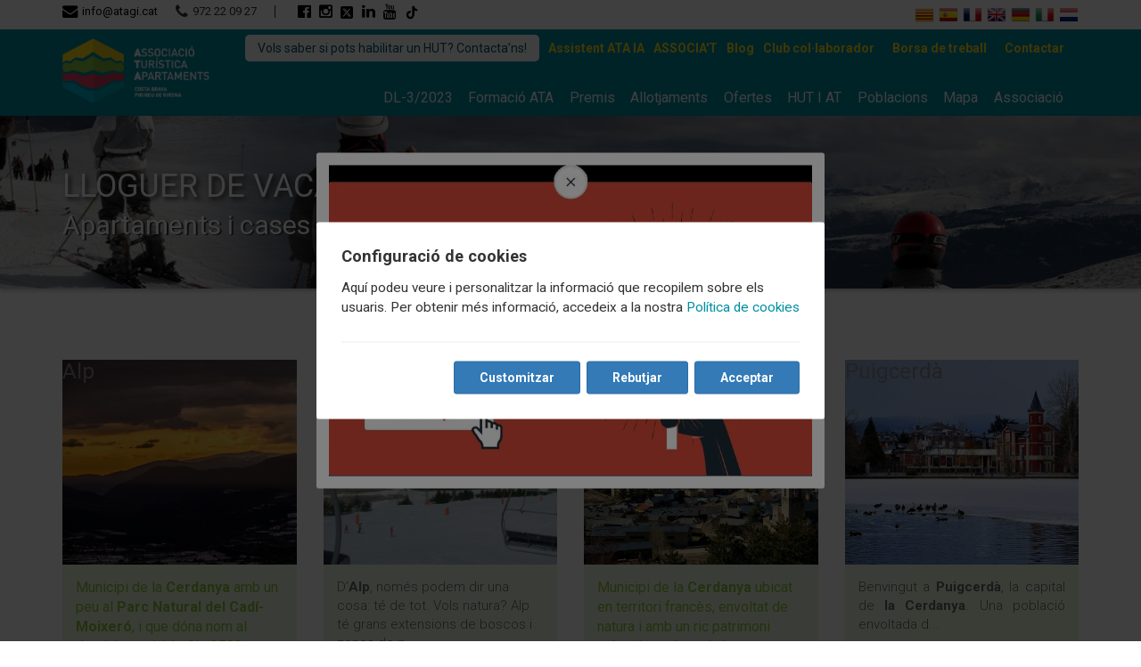

--- FILE ---
content_type: text/html; charset=utf-8
request_url: https://apartmentsandvillasgirona.org/lloguer-vacances/pirineu-girona
body_size: 8689
content:


<!DOCTYPE html>
<html id="lang" lang="ca">
<head><meta charset="utf-8" /><meta name="ROBOTS" content="INDEX, FOLLOW" /><meta name="viewport" content="width=device-width, initial-scale=1, maximum-scale=1" />

    <!-- OpenGraph -->
    <meta id="ogTitle" property="og:title" content="Lloguer de Vacances Pirineu de Girona | ATA
" /><meta id="ogDescription" property="og:description" content="Lloguer d&#39;apartaments i cases de vacances al Pirineu català de Girona. Apartaments turístics a preus imbatibles a través de ATA. Reserva online!" /><meta id="ogUrl" property="og:url" content="https://apartmentsandvillascostabrava.com/lloguer-vacances/pirineu-girona" /><meta id="ogImg" property="og:img" content="" /><meta property="og:site_name" content="ATA" />

    <!-- TwitterCard -->
    <meta name="twitter:card" content="summary" /><meta name="twitter:site" content="@ATApartmentsgi" /><meta id="twTitle" name="twitter:title" content="Lloguer de Vacances Pirineu de Girona | ATA
" /><meta id="twDescription" name="twitter:description" content="Lloguer d&#39;apartaments i cases de vacances al Pirineu català de Girona. Apartaments turístics a preus imbatibles a través de ATA. Reserva online!" /><meta id="twImg" name="twitter:image" content="" />

    <!-- Canonical i Hreflang -->
    <link id="canonical" rel="canonical" href="https://apartmentsandvillascostabrava.com/lloguer-vacances/pirineu-girona" /><link id="href_ca" rel="alternate" hreflang="ca" href="https://apartmentsandvillascostabrava.com/lloguer-vacances/pirineu-girona" /><link id="href_es" rel="alternate" hreflang="es" href="https://es.apartmentsandvillascostabrava.com/alquiler-vacacional/pirineo-girona" /><link id="href_fr" rel="alternate" hreflang="fr" href="https://fr.apartmentsandvillascostabrava.com/location-vacances/pyrenees-catalogne" /><link id="href_en" rel="alternate" hreflang="x-default" href="https://en.apartmentsandvillascostabrava.com/holiday-rental/pyrenees-catalonia" /><link id="href_de" rel="alternate" hreflang="de" href="https://de.apartmentsandvillascostabrava.com/ferienvermietung/pyrenaen-katalonien" /><link id="href_it" rel="alternate" hreflang="it" href="https://it.apartmentsandvillascostabrava.com/affitti-vacanze/pirinei-girona-catalogna" /><link id="href_nl" rel="alternate" hreflang="nl" href="https://nl.apartmentsandvillascostabrava.com/vakantiehuurwoningen/pyreneeen-girona-catalonie" />

    <!-- Estils -->
    <link rel="shortcut icon" href="/assets/img/favicon.ico" type="image/x-icon" /><link rel="stylesheet" href="https://maxcdn.bootstrapcdn.com/bootstrap/3.3.7/css/bootstrap.min.css" integrity="sha384-BVYiiSIFeK1dGmJRAkycuHAHRg32OmUcww7on3RYdg4Va+PmSTsz/K68vbdEjh4u" crossorigin="anonymous" /><link rel="stylesheet" href="https://fonts.googleapis.com/css?family=Roboto:300,400,700" /><link rel="stylesheet" href="//maxcdn.bootstrapcdn.com/font-awesome/4.3.0/css/font-awesome.min.css" /><link rel="stylesheet" href="/assets/css/styles_250718.css" /><title>
	Lloguer de Vacances Pirineu de Girona | ATA

</title><meta name="description" content="Lloguer d&#39;apartaments i cases de vacances al Pirineu català de Girona. Apartaments turístics a preus imbatibles a través de ATA. Reserva online!" /></head>

<body>
    <form name="formASP" method="post" action="/lloguer-vacances/pirineu-girona" id="formASP">
<div>
<input type="hidden" name="__VIEWSTATE" id="__VIEWSTATE" value="JffkexM/RlNhl8TpLk242OHmRvZpKlbpLxTXTLL0vuzTCo9N2lrtZlGpl0vRheO1/pzkYLDekiNpOeNPwk2gtQeeueHVJpo1/ihoyVk0vv4=" />
</div>


<script src="/ScriptResource.axd?d=[base64]" type="text/javascript"></script>
<div>

	<input type="hidden" name="__VIEWSTATEGENERATOR" id="__VIEWSTATEGENERATOR" value="CA5EB219" />
</div>
        
        <div id="wrapper">
            

<style>
    .menu-secundari {
        display: flex;
        flex-wrap: wrap;
        align-items: center;
        justify-content: end;
        float: unset;
    }

    .btn-associat {
        padding: .5rem 1rem;
        color: #333;
        background: white;
        border-radius: 5px;
    }

    .row-associat-mobile {
        display: none;
    }

    @media(max-width:472px) {
        .menu-secundari {
            display: none;
        }

        #Superior_AssociatBtnMobile {
            display: block;
            width: fit-content;
            margin: 15px auto 0 auto;
        }

        .row-associat-mobile {
            display: flex;
        }
    }

    @media(max-width:768px) {
        .menu-secundari li:first-child {
            margin-bottom: 5px;
        }
    }
</style>

<header id="top">
    <div id="sub-header">
        <div class="container">
            <div class="row">
                <div class="col-xs-12 col-md-8 col-lg-8">
                    <div class="left-part alignleft">
                        <span class="contact-email">
                            <a href="mailto:info@atagi.cat">
                                <i class="fa fa-envelope fa-lg mr5"></i>info@atagi.cat
                            </a>
                        </span>
                        <span class="contact-phone">
                            <i class="fa fa-phone fa-lg mr5"></i>972 22 09 27
                        </span>
                        <ul class="social-media header-social">
                            <li>
                                <a href="https://www.facebook.com/AssociacioTuristicadApartaments" target="_blank" rel="nofollow">
                                    <i class="fa fa-facebook-official fa-lg"></i>
                                </a>
                            </li>
                            <li>
                                <a href="https://instagram.com/atapartmentsgi/" target="_blank" rel="nofollow">
                                    <i class="fa fa-instagram fa-lg"></i>
                                </a>
                            </li>
                            <li>
                                <a href="https://twitter.com/ATApartmentsgi" target="_blank" rel="nofollow">
                                    <svg xmlns="http://www.w3.org/2000/svg" height="16" width="14" viewBox="0 0 448 512">
                                        <path d="M64 32C28.7 32 0 60.7 0 96V416c0 35.3 28.7 64 64 64H384c35.3 0 64-28.7 64-64V96c0-35.3-28.7-64-64-64H64zm297.1 84L257.3 234.6 379.4 396H283.8L209 298.1 123.3 396H75.8l111-126.9L69.7 116h98l67.7 89.5L313.6 116h47.5zM323.3 367.6L153.4 142.9H125.1L296.9 367.6h26.3z" />
                                    </svg>
                                    
                                </a>
                            </li>
                            <li>
                                <a href="https://es.linkedin.com/in/ata-associaci%C3%B3-tur%C3%ADstica-d-apartaments-506bbb102" target="_blank" rel="nofollow">
                                    <i class="fa fa-linkedin fa-lg"></i>
                                </a>
                            </li>
                            <li>
                                <a href="https://www.youtube.com/channel/UCqN2galheIwKqw9Z8biDPUQ" target="_blank" rel="nofollow">
                                    <i class="fa fa-youtube fa-lg"></i>
                                </a>
                            </li>
                            <li>
                                <a href="https://www.tiktok.com/@atapartmentsgi" target="_blank" rel="nofollow">
                                    <img src="/assets/img/icons/tiktok.png" style="width: 16px;">
                                </a>
                            </li>
                            <!-- <li>
                                <a href="#">
                                    <i class="fa fa-linkedin fa-lg"></i>
                                </a>
                            </li> -->
                        </ul>
                    </div>
                </div>
                <div class="col-xs-6 col-md-4 col-lg-4">
                    <ul class="idiomes clearfix">
                        <li>
                            <a href="https://apartmentsandvillascostabrava.com/lloguer-vacances/pirineu-girona" id="Superior_idiomaCA" title="català" rel="nofollow">
                                <div class="sprite sprite-ca"></div>
                            </a>
                        </li>
                        <li>
                            <a href="https://es.apartmentsandvillascostabrava.com/alquiler-vacacional/pirineo-girona" id="Superior_idiomaES" title="español" rel="nofollow">
                                <div class="sprite sprite-es"></div>
                            </a>
                        </li>
                        <li>
                            <a href="https://fr.apartmentsandvillascostabrava.com/location-vacances/pyrenees-catalogne" id="Superior_idiomaFR" title="français" rel="nofollow">
                                <div class="sprite sprite-fr"></div>
                            </a>
                        </li>
                        <li>
                            <a href="https://en.apartmentsandvillascostabrava.com/holiday-rental/pyrenees-catalonia" id="Superior_idiomaEN" title="english" rel="nofollow">
                                <div class="sprite sprite-en"></div>
                            </a>
                        </li>
                        <li>
                            <a href="https://de.apartmentsandvillascostabrava.com/ferienvermietung/pyrenaen-katalonien" id="Superior_idiomaDE" title="deutsch" rel="nofollow">
                                <div class="sprite sprite-de"></div>
                            </a>
                        </li>
                        <li>
                            <a href="https://it.apartmentsandvillascostabrava.com/affitti-vacanze/pirinei-girona-catalogna" id="Superior_idiomaIT" title="italiano" rel="nofollow">
                                <div class="sprite sprite-it"></div>
                            </a>
                        </li>
                        <li>
                            <a href="https://nl.apartmentsandvillascostabrava.com/vakantiehuurwoningen/pyreneeen-girona-catalonie" id="Superior_idiomaNL" title="dutch" rel="nofollow">
                                <div class="sprite sprite-nl"></div>
                            </a>
                        </li>
                    </ul>
                </div>
            </div>
        </div>
    </div>
    <div id="main-header">
        <div class="container">
            <div class="row">
                <div class="col-xs-5 col-sm-3 col-md-2 col-lg-2">
                    <a id="site-logo" href="/">
                        <img src="/assets/img/logo.png" alt="Associació Turística d'Apartaments Girona Costa Brava Pirineus" />
                        <!-- <img src="/assets/img/logo_25.png" alt="Associació Turística d'Apartaments Girona Costa Brava Pirineus" /> -->
                    </a>
                </div>
                <div class="col-xs-7 col-sm-9 col-md-10 col-lg-10">
                    <ul class="menu-secundari">
                        <li>
                            <a id="Superior_AssociatBtn" class="btn-associat" href="https://atapress.com/associat/" target="_blank">Vols saber si pots habilitar un HUT? Contacta’ns!</a>
                        </li>
                        <li>
                            <a id="Superior_Assistent" href="https://assistent.atagi.cat/" target="_blank" style="color: #ffdd15; font-weight: 700;">Assistent ATA IA</a>
                        </li>
                        <li>
                            <a id="Superior_Associat" href="https://atapress.com/associat/" style="color: #ffdd15; font-weight: 700; text-transform: uppercase;">Associa't</a>
                        </li>
                        
                        <li>
                            <a id="Superior_Blog" target="_blank" href="https://atapress.com/home-store-2/" style="color: #ffdd15; font-weight: 700;">Blog</a>
                        </li>
                        <li>
                            <a id="Superior_club" href="/club" style="color: #ffdd15; font-weight: 700;">Club col·laborador</a>
                        </li>
                        <li>
                            
                            
                        </li>
                        <li>
                            <a id="Superior_BorsaTreball" href="/borsa-de-treball" style="color: #ffdd15; font-weight: 700;">Borsa de treball</a></li>
                        <li>
                        <li style="display: none">
                            <a id="Superior_Newsletter" href="/newsletter" style="color: #ffdd15; font-weight: 700;">Newsletter</a></li>
                        <li>
                            <a id="Superior_contactar" href="/contactar" style="color: #ffdd15; font-weight: 700;">Contactar</a></li>
                    </ul>
                    <nav class="main-nav clearfix">
                        <span><i class="fa fa-bars"></i></span>
                        <ul id="main-menu">
                            <li>
                                <a id="Superior_manifest" href="/DL-3-2023">DL-3/2023</a>
                            </li>
                            <li id="Superior_visibleFormacion">
                                <a id="Superior_formacion" href="https://atapress.com/cursos/" target="_blank">Formació ATA</a>
                            </li>
                            
                            <li>
                                <a id="Superior_Premis" href="https://atapress.com/vii-premis-gironins-dapartaments-i-vil%c2%b7les-de-vacances-2025/" target="_blank">Premis</a>
                            </li>
                            
                            <li>
                                <a id="Superior_Allotjaments" href="/allotjaments">Allotjaments</a></li>
                            <li>
                                <a id="Superior_Ofertes" href="/ofertes-vacances">Ofertes</a></li>
                            <li>
                                </li>
                            <li id="Superior_visibleHUTAT" class="custom-dropdown">
                                
                                <a id="Superior_HUTAT">HUT I AT</a>
                                <ul style="overflow: hidden;">
                                    
                                    <li>
                                        <a id="Superior_HUT" href="/habitatge-us-turistic">Habitatge d’Ús Turístic</a></li>
                                    <li>
                                        <a id="Superior_AT" href="/apartaments-turistics">Apartaments turístics</a></li>
                                </ul>
                            </li>
                            <li class='custom-dropdown'>
                                <a id="Superior_Municipis" href="/lloguer-vacances">Poblacions</a>
                                <ul style="overflow: hidden;">
                                    <li><a href="/lloguer-vacances/costa-brava" id="Superior_CostaBrava" title="Costa Brava">Costa Brava</a></li>
                                    <li><a href="/lloguer-vacances/girona-interior" id="Superior_Interior" title="Interior">Interior</a></li>
                                    <li><a href="/lloguer-vacances/pirineu-girona" id="Superior_Pirineus" title="Pirineus">Pirineus</a></li>
                                </ul>
                            </li>
                            <li>
                                <a id="Superior_Mapa" href="/mapa">Mapa</a></li>
                            <li>
                                <a id="Superior_Associacio" href="https://atapress.com/associat/">Associació</a></li>
                            


                            <!-- Per mobil només -->
                             <li class="mobile-only">
                                 <a id="Superior_AssistentMobil" href="https://assistent.atagi.cat/" target="_blank">Assistent ATA IA</a>
                             </li>
                            <li class="mobile-only">
                                <a id="Superior_AssociatMobil" href="https://atapress.com/associat/">Associa't</a>
                            </li>
                            
                            <li class="mobile-only">
                                <a id="Superior_BlogMobil" target="_blank" href="https://atapress.com/home-store-2/">Blog</a>
                            </li>
                            <li class="mobile-only">
                                <a id="Superior_clubMobil" href="/club">Club col·laborador</a>
                            </li>
                            <li class="mobile-only">
                                <a id="Superior_BorsaTreballMobil" href="/borsa-de-treball">Borsa de treball</a></li>
                            <li class="mobile-only" stylle="display:none">
                                <a id="Superior_NewsletterMobil" href="/newsletter">Newsletter</a></li>
                            <li class="mobile-only">
                                <a id="Superior_contactarMobil" href="/contactar">Contactar</a></li>

                        </ul>
                    </nav>
                </div>
            </div>

            <div class="row row-associat-mobile">
                <div class="col-xs-12">
                    <a id="Superior_AssociatBtnMobile" class="btn-associat" href="https://atapress.com/associat/" target="_blank">Vols saber si pots habilitar un HUT? Contacta’ns!</a>
                </div>
            </div>
        </div>
    </div>
</header>

<script>
    window.addEventListener('load', () => {
        document.addEventListener('click', closeAllDropdown);
        document.querySelectorAll('.custom-dropdown').forEach(node => {
            node.addEventListener('click', (ev) => toggleDropdown(ev, node))
        })

        function toggleDropdown(ev, elm) {
            closeAllDropdown();

            const ul = elm.querySelector('ul');
            const visible = window.getComputedStyle(ul).opacity;

            if (visible == 0) {
                ul.style.opacity = 1;
                ul.style.visibility = 'visible';
                ul.style.maxHeight = '1000px';

            }

            const isLink = !ev.target.parentNode.className.includes('custom-dropdown');

            if (!isLink) {
                ev.preventDefault();
            }
            ev.stopPropagation();
        }

        function closeAllDropdown(ev) {
            document.querySelectorAll('.custom-dropdown ul').forEach(node => {
                const visible = window.getComputedStyle(node).opacity;

                if (visible != 0) {
                    node.style.opacity = 0;
                    node.style.visibility = 'hidden';
                    node.style.maxHeight = 0;
                }
            })
        }
    })
</script>

            <div id="headerbanner" style="background:url(/assets/img/pirineus.jpg) center 0 no-repeat; background-size: cover; box-shadow: 0 2px 5px rgba(0, 0, 0, 0.26);">
                <div id="titularsMulti" class="banner-overlay multi-titulars">
                    <div class="container">
                        <div class="row">
                            <div class="col-sm-12">
                                <h1 class="header text-upper">
                                    Lloguer de Vacances Pirineu de Girona</h1>
                                <h2>Apartaments i cases de vacances al Pirineu de Girona</h2>
                            </div>
                        </div>
                    </div>
                </div>
            </div>
            <div class="main-contents">
                <div class="container">
                    <div class="row">
                        <ul class="activitats-agenda-llistat">
                            
                                    <li class="col-sm-4 col-md-3">
                                        <a href="/lloguer-vacances/alp-1842">
                                            <div>
                                                <div class="imatge" style="background: -webkit-linear-gradient(rgba(0,0,0,.1), rgba(0,0,0,.1)),url(/news/N1842F0.jpg); background: linear-gradient(rgba(0,0,0,.1), rgba(0,0,0,.1)),url(/news/N1842F0.jpg); background: -moz-linear-gradient(rgba(0,0,0,.1), rgba(0,0,0,.1)),url(/news/N1842F0.jpg); background-size: cover;">
                                                    <h3>Alp</h3>
                                                </div>
                                                <div class="peu verd">
                                                    Municipi de la <strong>Cerdanya </strong>amb un peu al <strong>Parc Natural del Cadí-Moixeró</strong>, i que dóna nom al domini esquiable Alp 2500.<br...
                                                </div>
                                            </div>
                                        </a>
                                    </li>
                                
                                    <li class="col-sm-4 col-md-3">
                                        <a href="/lloguer-vacances/la-molina-1138">
                                            <div>
                                                <div class="imatge" style="background: -webkit-linear-gradient(rgba(0,0,0,.1), rgba(0,0,0,.1)),url(/news/N1138F0.jpg); background: linear-gradient(rgba(0,0,0,.1), rgba(0,0,0,.1)),url(/news/N1138F0.jpg); background: -moz-linear-gradient(rgba(0,0,0,.1), rgba(0,0,0,.1)),url(/news/N1138F0.jpg); background-size: cover;">
                                                    <h3>La Molina</h3>
                                                </div>
                                                <div class="peu verd">
                                                    <p>D&rsquo;<strong>Alp</strong>, nom&eacute;s podem dir una cosa: t&eacute; de tot. Vols natura? Alp t&eacute; grans extensions de boscos i zones de p...
                                                </div>
                                            </div>
                                        </a>
                                    </li>
                                
                                    <li class="col-sm-4 col-md-3">
                                        <a href="/lloguer-vacances/llivia-1837">
                                            <div>
                                                <div class="imatge" style="background: -webkit-linear-gradient(rgba(0,0,0,.1), rgba(0,0,0,.1)),url(/news/N1837F0.jpg); background: linear-gradient(rgba(0,0,0,.1), rgba(0,0,0,.1)),url(/news/N1837F0.jpg); background: -moz-linear-gradient(rgba(0,0,0,.1), rgba(0,0,0,.1)),url(/news/N1837F0.jpg); background-size: cover;">
                                                    <h3>Llívia</h3>
                                                </div>
                                                <div class="peu verd">
                                                    Municipi de la <strong>Cerdanya </strong>ubicat en territori francès, envoltat de natura i amb un ric patrimoni cultural per descobrir.
                                                </div>
                                            </div>
                                        </a>
                                    </li>
                                
                                    <li class="col-sm-4 col-md-3">
                                        <a href="/lloguer-vacances/puigcerda-1506">
                                            <div>
                                                <div class="imatge" style="background: -webkit-linear-gradient(rgba(0,0,0,.1), rgba(0,0,0,.1)),url(/news/N1506F0.jpg); background: linear-gradient(rgba(0,0,0,.1), rgba(0,0,0,.1)),url(/news/N1506F0.jpg); background: -moz-linear-gradient(rgba(0,0,0,.1), rgba(0,0,0,.1)),url(/news/N1506F0.jpg); background-size: cover;">
                                                    <h3>Puigcerdà</h3>
                                                </div>
                                                <div class="peu verd">
                                                    <p style="text-align: justify;">Benvingut a&nbsp;<strong>Puigcerdà</strong>, la capital de&nbsp;<strong>la Cerdanya</strong>. Una població envoltada d...
                                                </div>
                                            </div>
                                        </a>
                                    </li>
                                
                                    <li class="col-sm-4 col-md-3">
                                        <a href="/lloguer-vacances/ribes-de-freser-1836">
                                            <div>
                                                <div class="imatge" style="background: -webkit-linear-gradient(rgba(0,0,0,.1), rgba(0,0,0,.1)),url(/news/N1836F0.jpg); background: linear-gradient(rgba(0,0,0,.1), rgba(0,0,0,.1)),url(/news/N1836F0.jpg); background: -moz-linear-gradient(rgba(0,0,0,.1), rgba(0,0,0,.1)),url(/news/N1836F0.jpg); background-size: cover;">
                                                    <h3>Ribes de Freser</h3>
                                                </div>
                                                <div class="peu verd">
                                                    Municipi del Ripollès, enclavat entre muntanyes i rius, que dóna nom a una de les <strong>valls més singulars del Pirineu català.</strong>
                                                </div>
                                            </div>
                                        </a>
                                    </li>
                                
                                    <li class="col-sm-4 col-md-3">
                                        <a href="/lloguer-vacances/setcases-1027">
                                            <div>
                                                <div class="imatge" style="background: -webkit-linear-gradient(rgba(0,0,0,.1), rgba(0,0,0,.1)),url(/news/N1027F0.jpg); background: linear-gradient(rgba(0,0,0,.1), rgba(0,0,0,.1)),url(/news/N1027F0.jpg); background: -moz-linear-gradient(rgba(0,0,0,.1), rgba(0,0,0,.1)),url(/news/N1027F0.jpg); background-size: cover;">
                                                    <h3>Setcases</h3>
                                                </div>
                                                <div class="peu verd">
                                                    <p>Setcases &eacute;s un municipi de la comarca del Ripoll&egrave;s. I cap&ccedil;alera del riu Ter.&nbsp;</p>
                                                </div>
                                            </div>
                                        </a>
                                    </li>
                                
                        </ul>
                    </div>
                </div>
                

<div class="main-contents about-us mt0">


    <div class="container">
        <div class="row">
            <div class="col-xs-6 col-sm-4 col-md-3">
                <h5>
                    Sobre l'associació
                </h5>
                <ul class="list-style">
                    <li>
                        <a id="Inferior_Associacio" href="https://atapress.com/associat/">Associació</a>
                    </li>
                    <li id="Inferior_visibleHUT">
                        <a id="Inferior_HUT" href="/habitatge-us-turistic">Habitatge d’Ús Turístic</a>
                    </li>
                    <li>
                        <a id="Inferior_Club" href="/club">Club col·laborador</a>
                    </li>
                    <li>
                        <a id="Inferior_Contactar" href="/contactar">Contactar</a>
                    </li>
                </ul>
            </div>
            <div class="col-xs-6 col-sm-4 col-md-3">
                <h5>
                    Sobre els socis
                </h5>
                <ul class="list-style">
                    <li>
                        <a id="Inferior_Socis" href="/socis">Els nostres socis</a>
                    </li>
                    <li>
                        <a id="Inferior_Titular8" href="https://atapress.com/associat/">Associa't</a>
                    </li>
                    
                </ul>
            </div>
            <div class="col-xs-6 col-sm-4 col-md-3">
                <h5>
                    Associats
                </h5>
                <ul class="list-style">
                    <li>
                        <a id="Inferior_zonaPropietaris" href="https://extranet.apartmentsandvillasgirona.org" target="_blank">Zona d'associats</a>
                    </li>
                    <li>
                        <a id="Inferior_Assistent" href="https://assistent.atagi.cat/" target="_blank">Assistent ATA IA</a>
                    </li>
                    <li>
                        <a id="Inferior_Titular4"></a>
                    </li>
                </ul>
            </div>
            <div class="col-xs-12 col-sm-12 col-md-3">
                <h5>
                    Necessita ajuda?
                </h5>
                <ul class="list-style">
                    <li>
                        <i class="fa fa-envelope"></i>&nbsp;<a style="font-size: 14px" href="mailto:info@atagi.cat">info@atagi.cat</a>
                    </li>
                    <li>
                        <i class="fa fa-phone"></i>&nbsp;+34 972 22 09 27
                    </li>
                </ul>
            </div>
        </div>
        <h5 class="text-left" style="margin-bottom: 0; padding-top: 40px; margin-top: 30px; border-top: solid 1px #ddd;">
            ATA és membre de:
        </h5>
        <div class="row">
            <div class="col-md-12 text-left">
                <ul class="membre-de mt20">
                    <li>
                        <a href="https://federatur.com/" target="_blank">
                            <img src="/assets/img/federatur-min.jpg" alt="Logo Federació Catalana d'apartaments turístics'" />
                        </a>
                    </li>
                    <li>
                        <a href="https://www.catalunya.com/" target="_blank">
                            <img src="/assets/img/catalunya.jpg" alt="Logo Propostes de Catalunya.com" />
                        </a>
                    </li>
                    <li>
                        <a href="https://ca.costabrava.org/" target="_blank">
                            
                            <img src="/assets/img/CostaBrava.png" alt="Logo Costa Brava i el Pirineu de Girona" style="height: 61px;" />
                        </a>
                    </li>
                    <!-- <li>
                        <a href="https://www.fevitur.com" target="_blank">
                            <img src="/assets/img/fevitur.png" alt="Logo Federación Española de Asociaciones de Viviendas y Apartamentos Turísticos" />
                        </a>
                    </li> -->
                    <li>
                        <a href="https://ca.costabrava.org/que-fer/natura-i-turisme-actiu" target="_blank">
                            <img src="/assets/img/Logo_Natura_Actiu_CAT_Positiu-min.jpg" alt="Logo Costa Brava Pirineu de Girona" />
                        </a>
                    </li>
                    <li>
                        <a href="https://www.pimec.org/" target="_blank" title="Logo Pimec">
                            <img src="/assets/img/pimec.jpg" width="85" alt="Pimec logo" />
                        </a>
                    </li>
                    <li>
                        <a href="https://www.foeg.cat/" target="_blank" title="Logo FOEG">
                            <img src="/assets/img/logo_foeg_nou.gif" width="180" alt="FOEG La Patronal Gironina logo" />
                        </a>
                    </li>                    
                </ul>                
            </div>            
        </div>
        <div class="row">
            <div class="col-md-9 text-left">
                <h5 class="text-left" style="margin-bottom: 0; margin-top: 30px;">
                    Amb el Suport de:
                </h5>                
                <ul class="membre-de mt20">
                    <li>
                        <a href="https://www.ddgi.cat/web/" target="_blank">
                            <img src="/assets/img/logo_ddgi.png" alt="Logo Diputació de Girona" style="width:160px; margin-bottom: 10px;" />
                        </a>
                    </li>
                    <!-- <li>
                        <a href="https://www.ddgi.cat/web/nivell/5164/agenda-2030" target="_blank">
                            <img src="/assets/img/logo-ddgi2030.png" alt="logo de DDGI2030 demarcació sostenible" style="width:160px;" />
                        </a>
                    </li> -->
                </ul>            
            </div>
            <div class="col-md-3" style="font-size: 12px; padding-top: 40px; text-align: right;">
                <span>
                    <a href="/credits" id="Inferior_credits">Crèdits</a><br />
                    <a href="/avis-legal" id="Inferior_avislegal">Avís legal - Politica de privacitat</a><br />
                    <a id="Inferior_cookies" href="/cookies">Politica de cookies</a><br />
                    &copy; Associació Turística d'Apartaments 2019
                </span>
            </div>                    
        </div>
        <div class="idiomas-footer inferior">
            <ul class="idiomes clearfix">
                <li>
                    <a href="https://apartmentsandvillascostabrava.com/lloguer-vacances/pirineu-girona" id="Inferior_idiomaCA_footer" title="català" rel="nofollow">
                        <div class="sprite sprite-ca"></div>
                    </a>
                </li>
                <li>
                    <a href="https://es.apartmentsandvillascostabrava.com/alquiler-vacacional/pirineo-girona" id="Inferior_idiomaES_footer" title="español" rel="nofollow">
                        <div class="sprite sprite-es"></div>
                    </a>
                </li>
                <li>
                    <a href="https://fr.apartmentsandvillascostabrava.com/location-vacances/pyrenees-catalogne" id="Inferior_idiomaFR_footer" title="français" rel="nofollow">
                        <div class="sprite sprite-fr"></div>
                    </a>
                </li>
                <li>
                    <a href="https://en.apartmentsandvillascostabrava.com/holiday-rental/pyrenees-catalonia" id="Inferior_idiomaEN_footer" title="english" rel="nofollow">
                        <div class="sprite sprite-en"></div>
                    </a>
                </li>
                <li>
                    <a href="https://de.apartmentsandvillascostabrava.com/ferienvermietung/pyrenaen-katalonien" id="Inferior_idiomaDE_footer" title="deutsch" rel="nofollow">
                        <div class="sprite sprite-de"></div>
                    </a>
                </li>
                <li>
                    <a href="https://it.apartmentsandvillascostabrava.com/affitti-vacanze/pirinei-girona-catalogna" id="Inferior_idiomaIT_footer" title="italiano" rel="nofollow">
                        <div class="sprite sprite-it"></div>
                    </a>
                </li>
                <li>
                    <a href="https://nl.apartmentsandvillascostabrava.com/vakantiehuurwoningen/pyreneeen-girona-catalonie" id="Inferior_idiomaNL_footer" title="dutch" rel="nofollow">
                        <div class="sprite sprite-nl"></div>
                    </a>
                </li>
            </ul>        
        </div>
    </div>
</div>

<div id="Inferior_visiblePopup" class="welcome-popup-bg">
    <div class="welcome-popup-container" onclick="window.open('/DL-3-2023')">
        <div class="close-modal"></div>
        <img src="https://apartmentsandvillascostabrava.org/news/n1834f0.jpg" id="Inferior_popupImg" class="welcome-popup-img" />
    </div>
</div>

<script type="text/javascript">
    function setDate(sender, args) {
        var calendarBehavior1 = $find("CalendariEntrada");
        var datein = calendarBehavior1._selectedDate;
        var dateout = new Date(datein.getTime() + 3 * 24 * 60 * 60 * 1000);
        var calendarBehavior2 = $find("CalendariSortida");
        calendarBehavior2.set_selectedDate(dateout);
    }
</script>

<script>const sessionStorageFlag = sessionStorage.getItem('welcome-popup');const popup = document.querySelector('.welcome-popup-bg');const poupupContainer = document.querySelector('.welcome-popup-container');if(!sessionStorageFlag) {    sessionStorage.setItem('welcome-popup', Date.now());    setTimeout(()=> {        popup.style.zIndex = 99999;        popup.style.opacity = 1;    }, 300);}setTimeout(()=> {    poupupContainer.style.transform = 'translate(-50%, -50%)';}, 300);document.querySelector('.close-modal').addEventListener('click', closeModal);function closeModal(e) {    e.stopPropagation();    const popup = document.querySelector('.welcome-popup-bg');    popup.style.opacity = 0;    setTimeout(() => {        popup.style.zIndex = -1;    }, 300)}</script>
<script src='/assets/js/cookie-consent_11032024.js' ></script><script>    new CookieConsent({        title: 'Configuració de cookies',        text: 'Aquí podeu veure i personalitzar la informació que recopilem sobre els usuaris. Per obtenir més informació, accedeix a la nostra ',        text_necesarias: 'Necessàries',        link_txt: 'Política de cookies',        link_href: '/cookies',        button_txt: 'Acceptar',        button_txt_decline: 'Rebutjar',        customize: {            button_txt: 'Customitzar',            options: [                {                     name: 'Necessàries',                    description: 'Aquestes cookies són necessàries per al funcionament del nostre lloc web.',                    mandatory: true                },                {                     name: 'Analítiques',                     description: 'Emmagatzemem galetes amb Google Analytics per elaborar estadístiques sobre el trànsit i volum de visites del lloc web.',                    mandatory:false,                    scripts: [                {                    place: 'head',                    tag: 'script',                    content: `!function(e,t,a,n,g){e[n]=e[n]||[],e[n].push({'gtm.start':(new Date).getTime(),event:'gtm.js'});var m=t.getElementsByTagName(a)[0],r=t.createElement(a);r.async=!0,r.src='https://www.googletagmanager.com/gtm.js?id=GTM-5BZMJRG',m.parentNode.insertBefore(r,m)}(window,document,'script','dataLayer');`                },                {                    place: 'body',                    tag: 'noscript',                    content: `<iframe src='https://www.googletagmanager.com/ns.html?id=GTM-5BZMJRG' height='0' width='0' style='display:none;visibility:hidden'></iframe>`                },                {                    place: 'head',                    tag: 'script',                    content: `!function(e,t,a,n,c,s,o){e.GoogleAnalyticsObject=c,e[c]=e[c]||function(){(e[c].q=e[c].q||[]).push(arguments)},e[c].l=1*new Date,s=t.createElement(a),o=t.getElementsByTagName(a)[0],s.async=1,s.src=n,o.parentNode.insertBefore(s,o)}(window,document,'script','//www.google-analytics.com/analytics.js','ga'),ga('create','UA-63079912-1','auto'),ga('send','pageview');`                },                {                    place: 'head',                    tag: 'script',                    content: `var google_conversion_id=946530573,google_custom_params=window.google_tag_params,google_remarketing_only=true;`                },                {                    place: 'head',                    tag: 'script',                    src: `//www.googleadservices.com/pagead/conversion.js`                },                {                    place: 'body',                    tag: 'noscript',                    content: `<div style='display: inline;'><img height='1' width='1' style='border-style: none;' alt='' src='//googleads.g.doubleclick.net/pagead/viewthroughconversion/946530573/?value=0&amp;guid=ON&amp;script=0' /></div>`                }                    ]                }            ],        }    })</script>
            </div>
        </div>
    </form>
    <a id='backTop'>Back To Top</a>

    <!-- Scripts -->
    <script src="https://ajax.googleapis.com/ajax/libs/jquery/1.12.4/jquery.min.js"></script>
    <script src="https://maxcdn.bootstrapcdn.com/bootstrap/3.3.7/js/bootstrap.min.js" integrity="sha384-Tc5IQib027qvyjSMfHjOMaLkfuWVxZxUPnCJA7l2mCWNIpG9mGCD8wGNIcPD7Txa" crossorigin="anonymous"></script>
    <script src="/assets/js/jquery.backTop.min.js"></script>
    <script src="/assets/js/script.js"></script>
    <script>
        $(document).ready(function () {
            $('#backTop').backTop({
                'position': 1600,
                'speed': 500,
                'color': 'red',
            });
        });
    </script>

    <!-- Google Analytics i Google Remarketing -->

</body>
</html>


--- FILE ---
content_type: text/css
request_url: https://apartmentsandvillasgirona.org/assets/css/styles_250718.css
body_size: 12260
content:
body{font-family:'Roboto',sans-serif;font-size:16px}h1,h2,h3,h4,h5{font-family:'Roboto',sans-serif;font-weight:400}a{color:#000}#top-header{background:#ffe300}.top-row{padding:8px 0}.contact-email,.contact-phone{float:left;line-height:14px;margin-right:20px}.header-social{float:left;padding-left:15px;border-left:1px solid #292c2f}.social-media{margin:0;list-style:none}.social-media li{float:left;margin:0 10px}.social-media li a{float:left;height:14px;width:14px;line-height:14px}.social-media li a.sm-yahoo{width:20px;background:url(../img/icons/yahoo.png) center center no-repeat}.social-media li a.sm-facebook{width:10px;background:url(../img/icons/facebook.png) center center no-repeat}.social-media li a.sm-rss{background:url(../img/icons/rss.png) center center no-repeat}.social-media li a.sm-flickr{background:url(../img/icons/flickr.png) center center no-repeat}.social-media li a.sm-windows{background:url(../img/icons/windows.png) center center no-repeat}.social-media li a.sm-stumble{background:url(../img/icons/stumble.png) center center no-repeat}.social-media li a span{text-indent:-9999px;font-size:0;line-height:0}.right-part{width:400px}.top-link{float:right;line-height:14px;padding-right:15px;margin-right:15px;border-right:1px solid #292c2f}.search-input{float:left;width:120px;font-size:12px;color:#292c2f;height:16px;line-height:16px;background:#fff0;border:none}.search-submit{float:left;width:12px;height:14px;padding:0;margin:0;background:url(../img/icons/search.png) 0 center no-repeat;border:none}#sub-header{background:#fff;font-size:13px;padding-top:6px;padding-bottom:6px}@media (min-width:768px){#sub-header{padding-bottom:0}}#main-menu{clear:right;float:right;margin:15px 0 0 0;padding:0}.main-nav span{display:none}#main-menu li{display:list-item;float:left;list-style:none outside none;margin:0 0 0 1rem;padding:0;cursor:pointer;position:relative}#main-menu li a{color:#fbfbfb;font-family:'Roboto',sans-serif;display:block;line-height:20px;font-size:14px;font-weight:400}@media (min-width:1200px){#main-menu li{margin-left:1.25rem}#main-menu li a{font-size:16px}#main-menu{margin:35px 0 0 0}}#main-menu li a:hover{color:#ffdd15;text-decoration:none}#main-menu li ul,#main-menu li ul li ul{background-color:rgb(0 0 0 / .92);border-top:3px solid;left:0;opacity:0;visibility:hidden;padding:10px;position:absolute;top:100%;margin-top:10px;width:190px;max-height:0;z-index:91;-webkit-transition:all 0.3s ease-in 0s;-moz-transition:all 0.3s ease-in 0s;-ms-transition:all 0.3s ease-in 0s;-o-transition:all 0.3s ease-in 0s;transition:all 0.3s ease-in 0s}#main-menu li ul li ul{top:0;left:100%}#main-menu li ul li,#main-menu li ul li ul li{float:left;margin:0;padding:0;width:100%}#main-menu li ul li a,#main-menu li ul li ul li a{float:left;font-size:13px;line-height:20px;padding:10px 5px;width:100%;overflow:hidden;-webkit-transition:all 0.3s ease-in 0s;-moz-transition:all 0.3s ease-in 0s;-ms-transition:all 0.3s ease-in 0s;-o-transition:all 0.3s ease-in 0s;transition:all 0.3s ease-in 0s}#main-menu li ul li a:hover{padding-left:15px}#main-menu ul li:hover{background-color:#000}#main-menu li:last-child ul{left:auto;right:0}.alignleft{float:left}.alignright{float:right}img.alignleft{margin:10px 20px 10px 0}img.alignright{margin:10px 0 10px 20px}img.aligncenter{margin:10px auto}.mart10{margin-top:10px}.marb10{margin-bottom:10px}.mart20{margin-top:20px}.marb20{margin-bottom:20px}.marb30{margin-bottom:30px}.mt0{margin-top:0!important}.mb0{margin-bottom:0!important}.pt0{padding-top:0!important}.pb0{padding-bottom:0!important}.pt60{padding-top:60px!important}.pb60{padding-bottom:60px!important}.text-upper{text-transform:uppercase}.btn{transition:background-color .3s ease,border-color .3s ease;-moz-transition:background-color .3s ease,border-color .3s ease;-webkit-transition:background-color .3s ease,border-color .3s ease;-o-transition:background-color .3s ease,border-color .3s ease;-ms-transition:background-color .3s ease,border-color .3s ease}.headline{font-weight:700}.gray{background:#f1f1f1}.dark-gray{background:#e6e6e6}.box-shadow1{box-shadow:0 1px rgb(0 0 0 / .2);-moz-box-shadow:0 1px rgb(0 0 0 / .2);-webkit-box-shadow:0 1px rgb(0 0 0 / .2);-ms-box-shadow:0 1px rgb(0 0 0 / .2)}blockquote{color:#292929;background:url(../img/icons/blockquote.png) 0 0 no-repeat #f1f1f1}blockquote strong{font-size:16px}#main-slider{width:100%;position:relative}#content-slider{width:100%;height:730px;position:relative;overflow:hidden}#content-slider ul{padding:0;list-style:none;position:relative}#content-slider ul li{width:100%;position:absolute;top:0;left:0}#slider-overlay{width:100%;height:100px;position:absolute;bottom:0;left:0;z-index:80;background:-moz-linear-gradient(top,#fff0 0%,rgb(255 255 255) 100%);background:-webkit-gradient(linear,left top,left bottom,color-stop(0%,#fff0),color-stop(100%,rgb(255 255 255)));background:-webkit-linear-gradient(top,#fff0 0%,rgb(255 255 255) 100%);background:-o-linear-gradient(top,#fff0 0%,rgb(255 255 255) 100%);background:-ms-linear-gradient(top,#fff0 0%,rgb(255 255 255) 100%);background:linear-gradient(to bottom,#fff0 0%,rgb(255 255 255) 100%)}.slider-heading{margin:0;padding:0}.caption-yellow,.caption-white,.caption-black{padding:5px 10px}.caption-yellow{background:#ffe300}.caption-white{color:#fff}.caption-black{color:#fff;background:#131516}#header-banner{margin-bottom:40px;background:url(../img/header-banner.jpg) center 0 no-repeat}.banner-overlay{padding:70px 0}#header-banner h1,h1.header{color:#fff;margin:0;color:#fff;text-shadow:3px 3px 5px #333;font-family:'Roboto',sans-serif}#home-page{position:relative;z-index:92;margin-top:-140px}#page{margin-bottom:10px}.plan-banner{background:none repeat scroll 0 0 #FFE300;padding:17px 10px;text-align:right;width:180px;position:absolute;left:0;top:0;-webkit-border-radius:3px 0 0 3px;-moz-border-radius:3px 0 0 3px;-ms-border-radius:3px 0 0 3px;-o-border-radius:3px 0 0 3px;border-radius:3px 0 0 3px}.plan-banner>span{float:right;font-size:22px;font-weight:700;letter-spacing:-1px;padding-right:30px;-webkit-transform:rotate(-15deg);-moz-transform:rotate(-15deg);-ms-transform:rotate(-15deg);-o-transform:rotate(-15deg);transform:rotate(-15deg)}.plan-banner>h4{font-size:44px;line-height:33px;letter-spacing:-2.5px;padding-right:17px;-webkit-transform:rotate(-15deg);-moz-transform:rotate(-15deg);-ms-transform:rotate(-15deg);-o-transform:rotate(-15deg);transform:rotate(-15deg)}.input-field{padding:10px}.input-field>input{width:100%;color:#C6C6C6;border:0;height:30px;padding:5px 10px;border-bottom:1px solid #D6D6D6}.top-fields,.bottom-fields{background:none repeat scroll 0 0 #ECECEC;float:left;padding:10px;width:100%;-webkit-border-radius:0 3px 0 0;-moz-border-radius:0 3px 0 0;-ms-border-radius:0 3px 0 0;-o-border-radius:0 3px 0 0;border-radius:0 3px 0 0}.bottom-fields{background:none}.input-field.schedule>input{width:46%;float:left}.calendar-icon{background:url(../img/icons/calendar-dp.png) no-repeat scroll center center #fff0;float:left;height:30px;padding:0 5px;width:8%}.input-field label{color:#94969B;font-size:13px;font-weight:400;line-height:30px;margin:0;padding-right:10px}.input-field.select label{float:left;width:45%}.input-field.select select,.input-field.select .minict_wrapper{float:left;height:30px;line-height:30px;padding:6px 10px;width:55%;background:none repeat scroll 0 0 #ECECEC;border:0}.submit-btn{padding:10px}.submit-btn input{background:none repeat scroll 0 0 #FFE401;border:0 none;color:#292C2F;float:left;font-weight:600;height:30px;padding:5px 10px;text-transform:uppercase;width:100%;-webkit-border-radius:4px;-moz-border-radius:4px;-ms-border-radius:4px;-o-border-radius:4px;border-radius:4px}.breadcrumb li{padding-left:30px;background:url(../img/icons/bc-arrow.png) 10px center no-repeat}.breadcrumb li.home{padding-left:16px;background:url(../img/icons/bc-home.png) 0 5px no-repeat}.ft-heading{margin-bottom:20px}#ft-scroller{position:relative;margin-bottom:10px}.content-scroll{padding:0;width:2000em;list-style:none;position:absolute}.content-scroll li{float:left;width:292px;padding:0 15px}.ft-nav{width:60px;height:24px;position:absolute;top:-40px;right:10px}#ft-next,#ft-prev{float:left;width:24px;height:24px;text-indent:-9999px;font-size:0;line-height:0;transition:background .6s ease;-moz-transition:background .6s ease;-webkit-transition:background .6s ease;-o-transition:background .6s ease;-ms-transition:background .6s ease}#ft-prev{background:url(../img/icons/left-arrow-light.png) 0 center no-repeat}#ft-prev:hover{background:url(../img/icons/left-arrow.png) 0 center no-repeat}#ft-next{margin-left:5px;background:url(../img/icons/right-arrow-light.png) 0 center no-repeat}#ft-next:hover{background:url(../img/icons/right-arrow.png) 0 center no-repeat}.ft-item{float:left;margin-bottom:30px}.ft-image{float:left;width:100%;display:block}.ft-image img{width:100%;height:auto}.ft-data{float:left;width:100%;padding:10px 5px}.ft-foot{float:left;width:100%;padding:3px 10px;background:#000}.ft-title{float:left;font-size:14px}.ft-title a{color:#fff}.ft-offer{float:right;color:#fff;font-size:11px;font-weight:700;margin-top:10px}.ft-hotel,.ft-plane,.ft-tea,.ft-boat,.ft-car{float:left;height:16px;margin:0 5px;color:#292c2f;padding-left:20px;font-size:12px;line-height:20px}.ft-hotel{background:url(../img/icons/hotel.png) 0 center no-repeat}.ft-plane{background:url(../img/icons/plane.png) 0 center no-repeat}.ft-tea{padding-left:20px;background:url(../img/icons/cup.png) 0 center no-repeat}.ft-data a:hover{color:#000}.ft-foot-ex{float:left;width:100%;padding:6px 0 0}.ft-date,.ft-temp{color:#94969b;font-size:13px}.ft-date{padding-left:16px;background:url(../img/icons/calendar.png) 0 center no-repeat}.ft-temp{padding-right:16px;background:url(../img/icons/temp.png) right center no-repeat}.fd-column{padding-top:100px;padding-bottom:20px}.featured-dest{padding:0 0 20px;position:relative;background:#fff;border-bottom:1px solid #cacaca}.featured-dest.bg-groc{border-top:solid 1px #fcefde;border-right:solid 1px #fcefde;border-left:solid 1px #fcefde;border-bottom:10px #eac918 solid}.fd-image{width:150px;height:150px;position:absolute;top:-75px;left:50%;margin-left:-75px}.btn-center{display:block;text-align:center}.tour-plans{margin-bottom:30px}.plan-image{position:relative;overflow:hidden}.post-data{float:left;margin-bottom:30px;width:100%}#page .post-data{margin-bottom:0}.plan-image img{width:100%;-webkit-transition:all 0.4s ease 0s;-moz-transition:all 0.4s ease 0s;-ms-transition:all 0.4s ease 0s;-o-transition:all 0.4s ease 0s;transition:all 0.4s ease 0s}.offer-box{position:absolute;left:20px;bottom:20px}.offer-top{width:100%;padding:10px 15px;background:#000}.offer-top .ft-temp{color:#fff;margin:-5px -10px 0 0}.offer-bottom{width:100%;padding:10px 15px;background:#ffe300}.featured-cr{color:#ffe300;font-size:20px;font-weight:700}.featured-cy{color:#fff;line-height:1;font-size:32px;margin:0}.featured-spe{font-size:32px;font-weight:700;line-height:1}.featured-btm{float:left;width:100%;padding:13px 10px;margin-bottom:30px;background:#ffe300}.featured-btm a{margin-right:10px}.featured-btm a:hover{color:#000}.plans-list{float:left;padding:30px 15px 0;margin:0}.plans-list li img{width:100%}.plans-list li{float:left;width:33.3334%;margin:0;padding:0 15px 30px}.plan-info{padding:10px 20px;background:#fff;border-bottom:1px solid rgb(0 0 0 / .2)}.inside-pane{padding:30px 30px 20px;border-right:solid 1px #ddd;border-left:solid 1px #ddd}.single-ft-btm{padding-left:20px;position:relative;margin-bottom:20px}.single-ft-btm li{float:left;margin-right:20px;padding-left:18px;line-height:1.2}.single-ft-btm li.author-img{padding:0;margin:0;position:absolute;top:-50px;left:20px}.img-wt-border{border:2px solid rgb(255 255 255 / .7)}.single-ft-btm li a{color:#292c2f;font-size:12px;font-weight:700;margin:0}.single-ft-btm li a:hover{color:#000}.single-ft-btm li.post-author{background:url(../img/icons/author.png) 0 center no-repeat}.single-ft-btm li.post-date{background:url(../img/icons/date.png) 0 center no-repeat}.single-ft-btm li.post-category{background:url(../img/icons/category.png) 0 center no-repeat}.about-author{padding:20px 20px 20px 120px;margin:30px 0;position:relative}.author-image{position:absolute;top:30px;left:30px}#comments{padding:10px 30px}#comments h3{margin-bottom:30px}.comment-body{padding-left:90px;position:relative}.commenter-image{position:absolute;top:0;left:0;border:1px solid #b0b0b0}.comment-date,.comment-reply{font-size:12px;color:#929292;padding-left:15px}.comment-date{margin:0 15px;background:url(../img/icons/calendar.png) 0 center no-repeat}.comment-reply{padding-left:18px;background:url(../img/icons/reply.png) 0 center no-repeat}.comment-text{padding:10px 0;margin-bottom:20px;font-size:13px;border-bottom:1px solid #d8d8d8}.comments-list li ul.children{list-style:none;padding:0 0 0 30px;margin:0}.last-comment .comment-text{border:none;margin:0}#contactMap,#contactForm{float:left;width:100%;margin-bottom:20px}#contactMap{height:360px}#contactMap iframe{height:100%;width:100%}.formFields{padding:0}.formFields li{margin-bottom:20px}.required{color:#b8b8b8}.gallery-list{float:left;width:100%;margin:0}.gallery-list li{float:left;margin-bottom:30px}.gallery-list li .gal-item{width:100%;position:relative;border:1px solid #bbb}.gal-item iframe{width:100%}.gal-item>img{width:100%}.item-overlay{width:100%;height:100%;position:absolute;top:0;left:0;cursor:pointer;overflow:hidden;background:none center center no-repeat rgb(0 0 0 / .6);opacity:0;-webkit-transform:scale(.8);-moz-transform:scale(.8);-ms-transform:scale(.8);-o-transform:scale(.8);transform:scale(.8);-webkit-transition:all 0.4s linear;-moz-transition:all 0.4s linear;-ms-transition:all 0.4s linear;-o-transition:all 0.4s linear;transition:all 0.4s linear}.item-overlay img{left:50%;margin-left:-25px;margin-top:-25px;opacity:0;position:absolute;top:50%;-webkit-transform:perspective(20px) rotateY(50deg);-moz-transform:perspective(20px) rotateY(50deg);-ms-transform:perspective(20px) rotateY(50deg);-o-transform:perspective(20px) rotateY(50deg);transform:perspective(20px) rotateY(50deg);-webkit-transition:all 0.4s linear;-moz-transition:all 0.4s linear;-ms-transition:all 0.4s linear;-o-transition:all 0.4s linear;transition:all 0.4s linear}.item-overlay:hover img{opacity:1;-webkit-transform:rotateX(0deg);-moz-transform:rotateX(0deg);-ms-transform:rotateX(0deg);-o-transform:rotateX(0deg);transform:rotateX(0deg)}.gal-item:hover .item-overlay{opacity:1;-webkit-transform:scale(1);-moz-transform:scale(1);-ms-transform:scale(1);-o-transform:scale(1);transform:scale(1)}.item-text{top:70%;color:#FFF;float:left;font-weight:700;padding:0 20px;position:absolute;width:100%}.sidebar-widget{float:left;width:100%;margin-bottom:30px}.sidebar-widget h3{margin-bottom:20px;margin-top:0}.sidebar-widget .tab-content{margin:0}.sidebar-social{float:left;width:100%;padding:0;margin:0}.sidebar-social li{float:left;width:33%;padding:0;margin-right:.5%}.sidebar-social li a{float:left;width:100%;height:110px;padding:65px 0 0}.sidebar-social li.facebook a{background:url(../img/icons/facebook-sb.png) center 20px no-repeat #4c6da9}.sidebar-social li.twitter a{background:url(../img/icons/twitter-sb.png) center 20px no-repeat #1c9ddf}.sidebar-social li.rss{margin:0}.sidebar-social li.rss a{background:url(../img/icons/rss-sb.png) center 20px no-repeat #ff8d00}.sidebar-social li a span{color:#fff;display:block;line-height:1}.sidebar-social li a span.sc-count{font-size:20px;font-weight:700}.sidebar-social li a span.sc-text{font-size:13px}.styled-box{float:left;width:100%;padding:20px 20px 0;border-bottom:1px solid #d6d6d6}.contact-info{margin:20px 0}.contact-info li{padding:3px 0 3px 30px}.contact-info li.ct-phone{background:url(../img/icons/ct-phone.png) 0 center no-repeat}.contact-info li.ct-email{background:url(../img/icons/ct-email.png) 0 center no-repeat}.contact-info li.ct-facebook{background:url(../img/icons/ct-facebook.png) 0 center no-repeat}.contact-info li.ct-twitter{background:url(../img/icons/ct-twitter.png) 0 center no-repeat}.input-style1{background:#fff;border:1px solid #d6d6d6}.input-style1:focus{background:#fff;border:1px solid #c6c6c6}.tweets-list li{padding-bottom:10px;margin-bottom:20px;border-bottom:1px dotted #999}.twitter-follow{display:block;margin-bottom:20px;padding-left:24px;background:url(../img/icons/twitter-bird.png) 0 center no-repeat}.tweet-link{display:block;margin-bottom:5px}.rc-posts-list li{float:left;width:100%;padding-bottom:10px;margin-bottom:10px;border-bottom:1px dotted #999}.rc-posts-list li.last-rc-post{border:none}.rc-post-image{float:left;width:150px;height:120px;margin-right:15px}.rc-posts-list li h5{clear:none;margin-top:0}.rc-post-date{float:left;color:#686868}.cats-list li{padding:7px 10px 7px 24px;margin-bottom:3px;border-bottom:1px solid rgb(0 0 0 / .1);background:url(../img/icons/cat-arrow.png) 10px center no-repeat #f1f1f1}.cats-list li span{float:right;color:#929292;font-size:12px}.tab-pane .rc-posts-list{float:left;padding:20px 20px 0}.tab-pane .rc-posts-list li.last-rc-post{border:none;margin:0}.post-tags li{display:inline-block;margin:0 10px 6px 0}.flickr-gal{float:left;margin:-5px;padding:0}.flickr-gal li{float:left;width:25%;padding:5px}.panel-default .panel-title{cursor:pointer;background:url(../img/icons/not-collapsed.png) right center no-repeat}.panel-default .panel-title.collapsed{background:url(../img/icons/collapsed.png) right center no-repeat}.social-tabs{border:none}.social-tabs li{width:33.3334%}.social-tabs li,.social-tabs li a{margin:0}.social-tabs li a{color:#fff;font-size:14px;padding-left:35px;padding-right:5px;letter-spacing:-1px}.social-tabs li.active a{padding-top:12px;padding-bottom:12px;margin-top:-4px}.social-tabs li a.facebook-tab,.social-tabs li a.facebook-tab:hover,.social-tabs li.active a.facebook-tab{background:url(../img/icons/facebook-tab.png) 12px center no-repeat #7085b8}.social-tabs li a.twitter-tab,.social-tabs li a.twitter-tab:hover,.social-tabs li.active a.twitter-tab{background:url(../img/icons/twitter-tab.png) 10px center no-repeat #00a7d4}.social-tabs li a.share-tab,.social-tabs li a.share-tab:hover,.social-tabs li.active a.share-tab{background:url(../img/icons/share-tab.png) 10px center no-repeat #116515}#ft-footer{color:#d4d5d5;background:url(../img/fondos/testimonis.jpg) center 0 no-repeat}.footer-overlay{padding:30px 0;background:rgb(42 46 47 / .4)}#ft-footer p{font-size:12px;margin-bottom:20px}#ft-footer a{color:#ffe300}#ft-footer a:hover{color:#fff}#ft-footer h3{color:#fff;font-size:28px;margin:10px 0 20px}.footer-overlay .col-md-6{overflow:hidden}.tl-author{float:left;margin:10px 0}.tl-author-img{float:left;width:70px;height:70px;margin-right:20px}.tl-author-title{float:left;width:70%;color:#ffe300;font-size:16px;font-weight:700;margin-top:15px}.tl-author-desc{float:left;font-size:12px}.footer-menu{float:left;width:100%;padding:20px 0 10px;text-align:center;list-style:none}.footer-menu li{display:inline-block}.footer-menu li a{color:#686868;padding:0 8px 0 6px;font-size:12px;line-height:1;border-right:1px solid #7c7c7c}.footer-menu li a:hover{color:#292c2f}.footer-menu li.last-item a{border:none}.tw-feeds{background:url(../img/twitter.png) right center no-repeat}.foot-boxs{float:left;width:100%;margin-bottom:30px;border-bottom:1px solid #d5d5d5}.foot-box{color:#686868;font-size:12px;line-height:20px;padding-top:10px;padding-bottom:10px;border-top:1px solid #d5d5d5}.foot-box-md{text-align:center;border-left:1px solid #d5d5d5;border-right:1px solid #d5d5d5}.footer-social{float:right;padding-left:15px;margin:3px 0 0 15px;border-left:1px solid #686868}.foot-box span{line-height:20px}.foot-box-md span{float:none;display:inline-block}.blog,.list-view{list-style:none;padding:0}.list-view .social-media{border:none}.post-desc{border-bottom:1px solid #d6d6d6}.post-desc h4{float:left;overflow:hidden;text-overflow:ellipsis;white-space:nowrap;width:100%}.post-desc h4 a{color:#292C2F}.post-desc p{margin-bottom:15px}.detail-plans-list li{width:20%}.detail-plans-list li img{width:100%}.ft-boat{background:url(../img/icons/boat.png) 0 center no-repeat}.ft-car{background:url(../img/icons/car.png) 0 center no-repeat}.social-media li a.sm-yahoo-dark{width:20px;background:url(../img/icons/yahoo-dark.png) center center no-repeat}.social-media li a.sm-facebook-dark{width:10px;background:url(../img/icons/fb-dark.png) center center no-repeat}.social-media li a.sm-rss-dark{background:url(../img/icons/rss-dark.png) center center no-repeat}.social-media li a.sm-flickr-dark{background:url(../img/icons/flickr-dark.png) center center no-repeat}.social-media li a.sm-windows-dark{background:url(../img/icons/windows-dark.png) center center no-repeat}.social-media li a.sm-stumble-dark{background:url(../img/icons/tumblr-dark.png) center center no-repeat}.widget-ads{list-style:none;padding:0;margin:0;margin-left:-10px}.widget-ads li{width:50%;float:left}.widget-ads li a{margin-left:10px}.act-date{background:#fff;position:absolute;text-align:center;right:-61px;bottom:0;width:61px;height:52px}.act-date span{display:block;font-size:16px;line-height:8px}.act-date span.bold{font-size:24px;font-weight:700;line-height:34px}.image{position:relative}.image>img{width:100%}.image .hover-caption{-moz-box-sizing:border-box;background:none repeat scroll 0 0 rgb(0 0 0 / .5);bottom:0;color:#fff;font-weight:700;left:0;padding:6px 15px;position:absolute;width:100%}iframe{border:none}.dropcap p:first-child:first-letter,.highlight{background:#ffe300}.dropcap p:first-of-type:first-letter,.dropcap p:first-child:first-letter{color:#000;float:left;font-size:42px;font-weight:700;line-height:52px;margin-right:20px;padding:10px 20px;text-transform:uppercase;margin-top:5px}.shortcode-buttons .btn{margin:0 20px 20px 0;color:#fff;text-transform:uppercase}.list-shortcode h4{font-size:16px}.list-style{list-style:none;padding:0;font-size:13px;color:#000;margin-bottom:40px}.list-style li{padding:7px 0}.list-style-box{background:#f1f1f1;padding:20px 30px!important}.list-style3 li:before,.list-style4 li:before{content:"";height:15px;width:15px;background-color:#ffe300;background-image:url(../img/icons/style-arrow.png);background-repeat:no-repeat;background-position:center center;border-radius:50%;display:inline-block;margin-right:10px;position:absolute;top:9px;left:-25px}.list-style3 li,.list-style4 li{margin-left:25px;position:relative}.list-style4 li{border-bottom:1px solid #d9d9d9;padding:15px 0}.list-style4 li:before{content:"";top:16px}.order-list{list-style:decimal-leading-zero inside;padding:0}.error-page{max-width:464px;margin:160px auto;text-align:center}.error-page .error-text{text-transform:uppercase;border:1px solid #eaeaea;padding:8px 0 6px;margin-bottom:24px}.error-page figure{margin-bottom:20px}.error-page .error-text span{display:block;font-size:24px;font-weight:700;text-align:center;line-height:35px}.error-page .error-text span.large-text{font-size:30px;font-weight:700}.error-page .back-home{font-size:16px;color:#000;display:inline-block}.error-page .back-home:before{content:"";background:url(../img/icons/icon-home.png) no-repeat;display:inline-block;width:19px;height:19px;margin-right:10px}.strength-container{display:block;top:0;width:100%;height:11px}.strength-plain{background-color:#F6F6F6;float:left;height:9px;width:20%}.strength-plain.fill{background-color:#75C03D}.booking{padding:25px}.selected-deal{width:45%;border-right:1px dotted #999;padding-right:25px}.booking-status{width:55%;padding-left:25px;border-left:1px dotted #999;margin-left:-1px}.selected-deal,.booking-status{float:left}.selected-deal .ft-item{margin-bottom:0}.selected-deal h2,.booking-status h2{margin-top:0}.booking-status ul li label{font-weight:400}.booking-status ul li input{margin-right:5px}.side-panel{background:none repeat scroll 0 0 #222;left:-260px;position:fixed;top:150px;transition:all 0.4s ease 0s;width:260px;z-index:1000000000;padding:20px}.side-panel:hover{left:0}.side-panel:before{content:"";position:absolute;right:-40px;height:40px;top:0;width:40px;background:url(../img/icons/icon.png) no-repeat scroll center center #222;-webkit-border-radius:0 3px 3px 0;-moz-border-radius:0 3px 3px 0;-ms-border-radius:0 3px 3px 0;-o-border-radius:0 3px 3px 0;border-radius:0 3px 3px 0}.colors h6{color:#FFF;font-size:15px;font-weight:600;text-transform:uppercase;letter-spacing:.3px}.colors a{float:left;width:47px;cursor:pointer;height:20px;margin-right:10px;background:#000}.colors a:last-child{margin:0}.colors a.color1{background-color:#FFE200}.colors a.color2{background-color:#01E060}.colors a.color3{background-color:#FF845E}.colors a.color4{background-color:#03A9F4}.minict_wrapper{float:left;padding:0 20px!important;position:relative;width:100%;cursor:pointer;-webkit-box-sizing:border-box;-moz-box-sizing:border-box;-ms-box-sizing:border-box;-o-box-sizing:border-box;box-sizing:border-box}.minict_wrapper:after{content:"\25BC";display:block;font-size:9px;height:100%;position:absolute;right:0;text-align:center;top:0;width:20px}.minict_wrapper.active:after{content:"\25B2"}.minict_wrapper input{background:none repeat scroll 0 0 #fff0;border:0 none;font-family:'Roboto',sans-serif;width:100%;cursor:pointer}.minict_wrapper ul{display:none;left:0;list-style:none outside none;margin:0;overflow-y:auto;padding:0;position:absolute;top:2rem;width:100%;z-index:999999;-webkit-border-radius:3px;-moz-border-radius:3px;-ms-border-radius:3px;-o-border-radius:3px;border-radius:3px}.minict_wrapper ul li{background:none repeat scroll 0 0 #FFF;cursor:pointer;font-size:12px;list-style:none outside none;padding:0 20px;border-top:1px dashed #f2f2f2}.minict_wrapper ul li:hover{background:#fcfcfc;color:#111}.minict_wrapper ul li.minict_group{color:#444;background:#f6f6f6;font-weight:700;cursor:default}.minict_wrapper ul li.minict_empty{display:none;background:#fff!important;color:#bbb;text-align:center;font-size:.9rem;height:3.5rem;line-height:3.3rem}.minict_wrapper ul li.selected{color:#819a9a;background:#f9fcff}.minict_wrapper ul li.highlighted{color:#fff;background:#819a9a}.minict_wrapper ul li.hidden{display:none}.minict_wrapper.bubble:hover{border-color:#dcdcdc}.minict_wrapper.bubble ul{overflow:visible;top:100%}.butoReservarFitxa{width:100%;border-radius:0;padding:20px;font-size:22px;background-color:#03A9F4;color:#292C2F;text-decoration:none;outline:0 none;transition:background-color 0.3s ease 0s,border-color 0.3s ease 0s;line-height:1.3;text-transform:uppercase}.butoReservarFitxa:hover{background-color:#4a8ecd;color:#292C2F}.video-soci iframe{width:100%}.flex-container a:active,.flexslider a:active,.flex-container a:focus,.flexslider a:focus{outline:none}@font-face{font-family:'flexslider-icon';src:url(fonts/flexslider-icon.eot);src:url('fonts/flexslider-icon.eot?#iefix') format('embedded-opentype'),url(fonts/flexslider-icon.woff) format('woff'),url(fonts/flexslider-icon.ttf) format('truetype'),url('fonts/flexslider-icon.svg#flexslider-icon') format('svg');font-weight:400;font-style:normal}.flexslider{margin:0;padding:0}.flexslider .slides>li{display:none;visibility:hidden}.flexslider .slides img{width:100%;display:block}.flex-pauseplay span{text-transform:capitalize}.slides:after{content:"\0020";display:block;clear:both;visibility:hidden;line-height:0;height:0}html[xmlns] .slides{display:block}* html .slides{height:1%}.no-js .slides>li:first-child{display:block}.flexslider{border:1px solid #BABABA;margin:0 0 60px;position:relative}.flex-viewport{-webkit-transition:all 1s ease;-moz-transition:all 1s ease;-o-transition:all 1s ease;transition:all 1s ease}.loading .flex-viewport{max-height:300px}.flexslider .slides{zoom:1}#carousel.flexslider{border:0 none;padding:0 30px}#carousel .slides>li img{padding:0 10px 0 10px}#carousel.flexslider li{cursor:pointer}#carousel.flexslider .flex-viewport{position:relative;z-index:10000000}#slider .flex-direction-nav li:last-child,#carousel .flex-direction-nav li:last-child{float:right}#slider .flex-direction-nav,#carousel .flex-direction-nav{margin:-26px -1px 0;top:50%;width:100.2%;z-index:100000}#slider .flex-direction-nav li a,#carousel .flex-direction-nav li a{background:url(../img/icons/nxt-pre.png) no-repeat scroll 0 0 #fff0;height:52px;width:52px;margin:0}#carousel .flex-direction-nav li a{background:url(../img/icons/gallery-carousel.jpg) no-repeat scroll -10px -50px #fff0;width:30px}#slider .flex-direction-nav li a.flex-next{background-position:0 -52px}#carousel .flex-direction-nav li a.flex-next{background-position:-15px 0}.slides{margin:0;padding:0;list-style:none}.flex-direction-nav{padding:0;margin:0;list-style:none;position:absolute;top:-45px;right:0}.flex-direction-nav li{float:left}.flex-direction-nav li a{background:url(../img/icons/left-arrow-light.png) no-repeat;color:#fff0;width:24px;height:24px;float:left;margin-left:10px}.flex-direction-nav li a:hover{background:url(../img/icons/left-arrow.png) no-repeat}.flex-direction-nav li a.flex-next{background:url(../img/icons/right-arrow-light.png) no-repeat scroll 0 0 #fff0}.flex-direction-nav li a.flex-next:hover{background:url(../img/icons/right-arrow.png) no-repeat scroll 0 0 #fff0}.flex-pauseplay a{display:block;width:20px;height:20px;position:absolute;bottom:5px;left:10px;opacity:.8;z-index:10;overflow:hidden;cursor:pointer;color:#000}.flex-pauseplay a:before{font-family:"flexslider-icon";font-size:20px;display:inline-block;content:'\f004'}.flex-pauseplay a:hover{opacity:1}.flex-pauseplay a.flex-play:before{content:'\f003'}.flex-control-nav{width:100%;position:absolute;bottom:-40px;text-align:center}.flex-control-nav li{margin:0 6px;display:inline-block;zoom:1;*display:inline}.flex-control-paging li a{width:11px;height:11px;display:block;background:#666;background:rgb(0 0 0 / .5);cursor:pointer;text-indent:-9999px;-webkit-border-radius:20px;-moz-border-radius:20px;-o-border-radius:20px;border-radius:20px;-webkit-box-shadow:inset 0 0 3px rgb(0 0 0 / .3);-moz-box-shadow:inset 0 0 3px rgb(0 0 0 / .3);-o-box-shadow:inset 0 0 3px rgb(0 0 0 / .3);box-shadow:inset 0 0 3px rgb(0 0 0 / .3)}.flex-control-paging li a:hover{background:#333;background:rgb(0 0 0 / .7)}.flex-control-paging li a.flex-active{background:#000;background:rgb(0 0 0 / .9);cursor:default}.flex-control-thumbs{margin:5px 0 0;position:static;overflow:hidden}.flex-control-thumbs li{width:25%;float:left;margin:0}.flex-control-thumbs img{width:100%;display:block;opacity:.7;cursor:pointer}.flex-control-thumbs img:hover{opacity:1}.flex-control-thumbs .flex-active{opacity:1;cursor:default}@media screen and (max-width:860px){.flex-direction-nav .flex-prev{opacity:1;left:10px}.flex-direction-nav .flex-next{opacity:1;right:10px}}@media (min-width:1200px){.simposiumR{margin:0 0 0 20px!important}}@media (max-width:1200px){.plan-banner{width:150px}.plan-banner>span{font-size:16px}.plan-banner>h4{font-size:36px}.input-field.select label{white-space:nowrap;text-overflow:ellipsis;overflow:hidden}.input-field{padding:5px}.ft-title,.ft-offer{margin-bottom:0;text-align:center;width:100%}.simposiumR{margin:0 0 0 10px}}@media (min-width:768px) and (max-width:991px){.left-part,.right-part{margin:0 auto}.left-part span,.right-part span{width:100%;margin:0 0 10px 0;border:0}.left-part .social-media,.right-part form{margin:0 auto 10px;border:0;padding:0}.simposiumR{margin:0}.main-nav #main-menu{left:0;position:absolute;top:100%;display:none}#main-menu li{margin:0;padding:10px;width:100%;background:rgb(0 0 0 / .8)}#main-menu li a{padding:0 20px}#main-menu li ul li a,#main-menu li ul li ul li a{padding:10px 20px}#main-menu li:hover>ul li:hover ul{left:0}.plan-banner{width:100%}.plan-banner>span,.plan-banner>h4{text-align:center;width:100%;padding:0;margin:0;float:left;-webkit-transform:rotate(0deg);-moz-transform:rotate(0deg);-ms-transform:rotate(0deg);-o-transform:rotate(0deg);transform:rotate(0deg)}.banner-overlay h1.text-upper{font-size:32px}.input-field{float:left;width:100%}.submit-btn input{display:table;float:none;margin:0 auto;width:50%}.carousel .row>div{float:left;width:50%}.tl-author{width:100%}.foot-box{border:1px solid #D5D5D5;margin-bottom:-1px;text-align:center}.footer-social{float:none;width:auto;display:inline-table}#ft-footer{background-size:cover}.submit-btn{padding:10px;float:left;width:100%}#slider-overlay{height:0}#home-page{margin-top:50px}aside#sidebar{margin-top:40px}.flickr-gal li{text-align:center}.flickr-gal li img{display:inline-table}.detail-plans-list li{width:50%}.offer-box{bottom:0;left:0;position:relative}.gallery-list li{float:left;width:50%}.pricing-table{margin-bottom:30px;width:50%}.tables-container{margin:0}.pricing-tables-2{background:none repeat scroll 0 0 #fff0}.right-part,.contact-email,.contact-phone{display:none}.tp-bullets{bottom:20px!important}.side-panel{top:200px}}@media (max-width:767px){.left-part,.right-part{margin:0 auto;float:none}.left-part span,.right-part span{width:100%;margin:0 0 10px 0;border:0}.left-part .social-media,.right-part form{margin:0;float:left;padding:0;border-left:none}.main-nav #main-menu{left:0;position:absolute;top:100%;display:none}#main-menu li{margin:0;padding:10px;width:100%;background:rgb(0 0 0 / .8)}#main-menu li a{padding:0 20px}#main-menu li ul li a,#main-menu li ul li ul li a{padding:10px 20px}.simposiumR{margin:0}.banner-overlay{padding:63px 0}.banner-overlay h1.text-upper{text-align:center}.breadcrumb{float:none;text-align:center}.container{padding:0 15px}.plan-banner{width:100%}.plan-banner>span,.plan-banner>h4{text-align:center;width:100%;padding:0;margin:0;float:left;-webkit-transform:rotate(0deg);-moz-transform:rotate(0deg);-ms-transform:rotate(0deg);-o-transform:rotate(0deg);transform:rotate(0deg)}.input-field{float:left;width:100%}.submit-btn input{display:table;float:none;margin:0 auto;width:50%}.carousel .row>div{float:left;width:50%}.tl-author{width:100%}.foot-box{border:1px solid #D5D5D5;margin-bottom:-1px;text-align:center}.footer-social{float:none;width:auto;display:inline-table}#ft-footer{background-size:cover}.foot-boxs{padding:0 15px}.submit-btn{padding:10px;float:left;width:100%}#slider-overlay{height:0}#home-page{margin-top:50px}aside#sidebar{margin-top:40px}.flickr-gal li{text-align:center}.flickr-gal li img{display:inline-table}.plans-list li{width:50%}.offer-box{bottom:0;left:0;position:relative}.gallery-list li{float:left;width:100%}.selected-deal,.booking-status{border:0 none;float:left;margin-bottom:30px;padding:0;width:100%}.pricing-table{margin-bottom:30px;width:100%}.tables-container{margin:0}.pricing-tables-2{background:none repeat scroll 0 0 #fff0}.right-part,.contact-email,.contact-phone{display:none}.tp-bullets{bottom:20px!important}.side-panel{top:300px}}@media (max-width:480px){.banner-overlay h1.text-upper{font-size:24px}.carousel .row>div{width:100%}.about-author{padding:110px 20px 20px}.author-image{left:50%;margin-left:-35px}.comment-body{padding-left:0;padding-top:80px}.commenter-image{left:50%;margin-left:-35px}.single-ft-btm li.author-img{top:0}.img-wt-border{margin-top:5px;width:50px}.single-ft-btm{padding-left:80px}.plans-list li{width:100%}.error-page .error-text span{font-size:16px}.error-page .error-text span.large-text{font-size:24px}}.btn-lg{line-height:1.5}h3{font-family:'Roboto',sans-serif}.fons-blanc{background:#fafafa}a{text-decoration:none}#content-slider{height:630px;min-height:630px;max-height:630px}.img-slider{width:1920px;height:630px}.div-buscador{float:left;padding-right:15px}.drop-regio{padding:10px 15px 10px 25px;font-size:16px;color:gray;background:#fff url(/img/mapa.png) left center no-repeat;border:none}.drop-zona{width:240px;padding:10px 15px 10px 25px;font-size:16px;color:gray;background:#fff url(../img/mapa.png) left center no-repeat;border:none}.input-entrada{font-size:16px;color:gray;border:none;padding:10px 15px 10px 35px;width:135px;background:#fff url(/img/calendari.png) left center no-repeat}.input-sortida{font-size:16px;color:gray;border:none;padding:10px 15px 10px 35px;width:135px;background:#fff url(/img/calendari.png) left center no-repeat}.drop-adults{padding:10px 15px 10px 25px;font-size:16px;color:gray;background:#fff url(/img/persona.png) left center no-repeat;border:none}.drop-nens{padding:10px 15px 10px 25px;font-size:16px;color:gray;background:#fff url(/img/persona.png) left center no-repeat;border:none}.fd-image{left:0;margin-left:0;width:370px}.caixes{min-height:530px}.caixes-h3{padding-top:190px;font-weight:400}.featured-dest p{padding:0 20px;min-height:150px}.caixes-centrals{padding:70px 0 30px 0}.caixa-central{border:none;padding:0 20px 20px;background-color:#fafafa}.paddingtop40{padding-top:40px}.corporativa-blau{left:0;margin-left:0;width:370px;background:#B3E5FC;min-height:480px}.corporativa{left:0;margin-left:0;width:370px;min-height:480px}.text-home{font-size:13px;padding-bottom:40px}.text-home h1{padding-top:20px;font-size:28px;padding-bottom:20px}.link-blog-home,#ft-footer a{color:#fff;font-size:14px}.link-blog-home:hover,#ft-footer a:hover{color:#b3e5fc}.top-link{float:right;padding:0 60px;margin-top:0;color:#fff0;border-right:none}.top-link a{color:#00a6bc}.footer-secundari{background-color:#E0E0E0}footer{background-color:#fafafa}.post-data{background-color:#fafafa;border:1px solid #d6d6d6;padding:15px 20px;min-height:190px}.post-data:hover{box-shadow:1px 1px 5px #bababa;cursor:pointer}.plan-image{float:left;width:35%}.post-desc{border-bottom:none;margin-bottom:0;float:left;width:60%;margin-left:5%}.tit-associacio{font-weight:500;color:#00a6bc;font-size:18px;line-height:30px}.inside-pane{background:#fafafa;border-right:solid 1px #ddd;border-left:solid 1px #ddd}.agenda .plan-image{width:100%}.agenda .post-data{padding:0;min-height:530px}.agenda .post-desc{width:100%;margin-left:0;padding:0 20px;min-height:110px}.agenda .post-data:hover{background:#cfeef1}.agenda .post-data.verd:hover{background:#e8f3d9}.agenda .post-data.vermell:hover{background:#ffdedd}.ft-item:hover{box-shadow:2px 2px 8px #333}.link-poblacio{color:#00a6bc}.link-poblacio:hover{color:#333}#main-menu .link-simposium{background:#ee3f60;padding:10px 10px 8px;border-radius:4px;margin-top:-10px;border-bottom:solid 3px #d73857;color:#fbfbfb}#main-menu .link-simposium:hover{background:#d73857;border-bottom:solid 3px #d73857;color:#fbfbfb}#cookieChoiceDismiss{background-color:#303030;border:1px solid rgb(0 0 0 / .1);border-radius:2px;color:#FFF;cursor:pointer;line-height:19px;padding:1px 8px;text-decoration:none;white-space:nowrap;font-size:12px}#cookieChoiceInfo{font-size:12px}.sprite{background-image:url(../img/sprite.png);background-repeat:no-repeat;display:inline-block}.sprite-ca{width:22px;height:22px;background-position:-5px -5px}.sprite-calendari{width:28px;height:22px;background-position:-37px -5px}.sprite-de{width:22px;height:22px;background-position:-75px -5px}.sprite-en{width:22px;height:22px;background-position:-5px -37px}.sprite-es{width:22px;height:22px;background-position:-37px -37px}.sprite-fr{width:22px;height:22px;background-position:-69px -37px}.sprite-it{width:22px;height:22px;background-position:-5px -69px}.sprite-mapa{width:24px;height:24px;background-position:-37px -69px}.sprite-nl{width:22px;height:22px;background-position:-71px -69px}.sprite-persona{width:24px;height:24px;background-position:-107px -5px}p{font-weight:300;color:#666}h2{font-weight:700}#site-logo{width:203px}#site-logo img{width:100%;max-width:203px}.menu-secundari{float:right;margin:0;padding:0;list-style-type:none}.menu-secundari li{float:left;margin-left:10px}.menu-secundari li a{color:#005564;font-size:14px}.idiomes{float:right;margin:0;padding:0;list-style-type:none}.idiomes li{float:left;padding-left:5px}#main-header{padding:10px 0;background:#018fa3}.bom-contents{padding:30px 0;background-color:#e5e5e5}.hero,.hero-h3,.activitats-agenda-llistat h2{position:absolute;top:50%;left:50%;z-index:3;color:#fff;text-align:center;-webkit-transform:translate3d(-50%,-50%,0);-moz-transform:translate3d(-50%,-50%,0);-ms-transform:translate3d(-50%,-50%,0);-o-transform:translate3d(-50%,-50%,0);transform:translate3d(-50%,-50%,0)}.hero-h3{margin:0}.hero .caption{z-index:6;font-size:48px;line-height:54px;font-weight:400;text-shadow:0 2px 2px rgb(0 0 0 / .4)}.main-contents{padding:30px 0;margin:30px 0}.bg-groc{background-color:#fbf7e3}.bg-vermell{background-color:#fee4e5}.bg-blau{background-color:#d9f2f6}.bg-verd{background-color:#eaf5dc}.bg-gris-clar{background-color:#f2f2f2}.bg-blau-verd{background-color:#b2dde4}.text-blanc{color:#FFF}.text-groc{color:#eac918}.text-vermell{color:#fe4b47}.text-blau{color:#00a7be}.text-verd{color:#8bc53f}.text-gris-clar{color:#999}.text-intro{font-weight:300;margin:20px 0 30px;font-size:18px;text-align:center;color:#999}.text-intro+.row a{display:block}.text-intro+.row a:hover{-moz-box-shadow:2px 2px 8px #333;-webkit-box-shadow:2px 2px 8px #333;box-shadow:2px 2px 8px #333;text-decoration:none}.text-home p{color:#506367;font-size:14px;line-height:20px;font-weight:300}.bb10-groc{border-bottom:10px #eac918 solid}.bb10-vermell{border-bottom:10px #fe4b47 solid}.bb10-blau{border-bottom:10px #00a7be solid}.bb10-verd{border-bottom:10px #8bc53f solid}.bg-gris{background-color:#e5e5e5}.mh420{min-height:420px}.cercador{margin:0;padding:10px 0}.plan-tour .col-lg-2,.plan-tour .col-lg-1,.plan-tour .col-xs-6,.plan-tour .col-xs-3,.plan-tour .col-xs-12,.cercador .col-lg-2,.cercador .col-lg-1,.cercador .col-xs-6,.cercador .col-xs-3,.cercador .col-xs-12{padding-right:5px;padding-left:5px}.plan-tour .col-lg-2 .form-control,.plan-tour .col-lg-1 .form-control,.plan-tour .col-xs-6 .form-control,.plan-tour .col-xs-3 .form-control,.plan-tour .col-xs-12 .form-control,.cercador .col-lg-2 .form-control,.cercador .col-lg-1 .form-control,.cercador .col-xs-6 .form-control,.cercador .col-xs-3 .form-control,.cercador .col-xs-12 .form-control{margin-bottom:5px}.plan-tour{width:100%;max-width:1170px;padding:20px;background-color:#d9f2f6}.filtres{margin:5px}.filtres-titol{font-size:14px;line-height:24px}.contenedor-filtros-1 .filtres{display:flex;flex-wrap:wrap;flex-direction:column;margin:12px 5px 5px 5px}.contenedor-filtros-2{padding-left:15px!important;padding-right:15px!important}.contenedor-filtros-2 select.form-control{margin-bottom:0!important}.contenedor-filtros-2 .filtres-titol{padding-right:5px}@media (min-width:768px){.contenedor-filtros-1 .filtres{flex-direction:row}.filtres .checkbox{margin-left:15px;margin-top:0}.contenedor-filtros-2{margin-top:5px}}@media (min-width:992px){.filtres.d-flex{display:flex;align-items:center;justify-content:flex-end;margin-top:0}}@media (min-width:1200px){.contenedor-filtros-2{padding-left:5px!important;padding-right:5px!important}.filtres.d-flex{margin:0 10px 0 0}}.featured-dest{padding:0}.featured-dest p{padding:20px;margin:0;color:#333;line-height:22px;font-weight:300}.featured-dest h3{font-size:28px;font-weight:700}.featured-dest-foto{position:relative}.featured-dest-foto img{width:100%;background-color:#fff}.about-us{border-top:1px #ddd solid}body.fitxa-establiment .about-us{border-top:none}.about-us h5{font-size:16px;font-weight:700}.about-us ul{margin-bottom:0}.membre-de{text-align:left;margin:0;padding:0}.membre-de li{display:inline-block;margin:0 25px 0 0}.links-footer{column-count:4;column-gap:10px;column-fill:balance;-moz-column-count:4;-moz-column-gap:10px;-moz-column-fill:balance;-webkit-column-count:4;-webkit-column-gap:10px;-webkit-column-fill:balance;font-size:12px;padding:20px}.list-style.links-footer{margin-bottom:0}.links-footer a{color:#FAFAFA}.fs14{font-size:14px}.fs18{font-size:18px}.fs20{font-size:20px}.fw300{font-weight:300}.ml5{margin-left:5px}.mr5{margin-right:5px}.mr10{margin-right:10px}.mt20{margin-top:20px}.mt40{margin-top:40px}.mb20{margin-bottom:20px}.w300{width:300px!important}.destaquem-ata a,.corporatiu>a{display:block}.destaquem-ata a:hover,.corporatiu>a:hover{-moz-box-shadow:2px 2px 8px #333;-webkit-box-shadow:2px 2px 8px #333;box-shadow:2px 2px 8px #333;text-decoration:none}.checkbox label{font-size:14px!important}.establiments-llistat{display:flex;flex-wrap:wrap;list-style-type:none;margin:0;padding:0}.establiments-llistat>li{display:inline-block!important;margin-bottom:30px}.establiments-llistat>li.classOfertes{min-height:420px}.establiments-llistat .contenedor{background-color:#cfeef1;padding:10px;border-bottom:10px #00a6bc solid;height:100%}.establiments-llistat .foto img{width:100%;height:175px;object-fit:cover}.establiments-llistat .titol-zona{font-size:14px;font-weight:700;margin-bottom:0}.establiments-llistat .titol-nom{font-size:14px}.establiments-llistat .peu{font-size:14px;color:#00a6bc;text-align:right;margin-top:10px;margin-bottom:0}.pictogrames{margin:0;padding:0;list-style-type:none;display:flex;gap:.625rem;justify-content:space-evenly;margin-block:1rem}.pictogrames li{text-align:center}.pictogrames i{font-size:2rem}.caixa-descompte{margin:4px 0;padding:2px 0;border-top:1px #FFF dotted;border-bottom:1px #FFF dotted}#page.ficha{padding-top:57px}.carousel .caixa-info{position:absolute;left:0;top:-57px;width:100%}.carousel .caixa-info h2{text-align:center;font-size:18px;margin-top:0;margin-bottom:0;padding:5px;background-color:rgb(1 143 163 / .9);color:#FFF}.carousel .caixa-info p{margin-bottom:0}.carousel .caixa-info .tipologia{font-size:14px;font-weight:300;margin-bottom:5px}.carousel .caixa-info>.peu{padding:5px;color:#018fa3;text-align:center;background-color:#FFF}.carousel .caixa-info>.peu .desde{font-size:14px}.carousel .caixa-info>.peu>.preu{font-size:18px;font-weight:700}@media (min-width:768px){#page.ficha{padding-top:0}.carousel .caixa-info{position:absolute;left:10px;top:10px;width:auto}.carousel .caixa-info h2{text-align:left}}.table.calendari>tbody>tr>td{font-weight:300;font-size:14px;color:#666}.carousel-inner>.item>img{width:100%}.peu-carousel{background-color:#999;color:#FFF;padding:10px;border-bottom:7px #018fa3 solid}.info-contacte{margin-top:30px;color:#333;border:1px #ddd solid;background-color:#f5f5f5;padding:20px;margin-bottom:20px;-webkit-border-radius:4px;-moz-border-radius:4px;border-radius:4px}.info-contacte strong{font-size:18px}.calendari th{color:#018fa3}.equipament-activitats-llistat{list-style-type:none;margin:0;padding:0;-moz-column-count:5;-moz-column-gap:10px;-moz-column-fill:balance;-webkit-column-count:5;-webkit-column-gap:10px;-webkit-column-fill:balance;column-count:5;column-gap:10px;column-fill:balance}.equipament-activitats-llistat li{font-weight:300}.equipament-activitats-llistat li img{width:22px}.hr-blanc{border-color:#FFF}h2.titol-llistats{border-top:1px #ddd solid;border-bottom:1px #ddd solid;padding:10px 0;margin-bottom:30px;font-size:24px;color:#333}.activitats-agenda-llistat{margin:0;padding:0;list-style-type:none}.activitats-agenda-llistat a{display:block;color:#888}.activitats-agenda-llistat a:hover{-moz-box-shadow:2px 2px 8px #333;-webkit-box-shadow:2px 2px 8px #333;box-shadow:2px 2px 8px #333;text-decoration:none;color:#333!important}.activitats-agenda-llistat li{margin-bottom:30px;overflow:hidden}.activitats-agenda-llistat .imatge{position:relative;width:100%;height:230px}.activitats-agenda-llistat h2{margin:0;text-shadow:0 3px 3px rgb(0 0 0 / .8);font-size:24px}.activitats-agenda-llistat p{font-size:15px}.activitats-agenda-llistat .peu{padding:15px;background-color:#e5e5e5}.activitats-agenda-llistat .peu.blau{background-color:#d1f2f6;border-bottom:7px #00b6cd solid;color:#00b6cd!important;min-height:155px}.activitats-agenda-llistat .peu.vermell{background-color:#ffdedd;border-bottom:7px #ee3f60 solid;color:#b32e47!important;min-height:155px}.activitats-agenda-llistat .peu.verd{background-color:#eaf5dc;border-bottom:7px #8bc53f solid;color:#8bc53f!important;min-height:155px}.activitats-agenda-llistat .peu.blau{background-color:#d1f2f6;border-bottom:7px #00b6cd solid;color:#00b6cd!important;min-height:155px}.activitats-agenda-llistat .peu.vermell{background-color:#ffdedd;border-bottom:7px #ee3f60 solid;color:#b32e47!important;min-height:155px}.activitats-agenda-llistat .peu.verd{background-color:#eaf5dc;border-bottom:7px #8bc53f solid;color:#8bc53f!important;min-height:155px}.activitats-agenda-llistat .data{margin-top:5px;color:#333;font-size:14px}.activitat .foto{float:left;margin:0 20px 10px 0}.agencia .dip{font-size:11px;color:#999}.agencia .email a{font-size:12px;color:#005564}.agencia .web a{font-size:11px;color:#005564}.carousel.fitxa-associat img{width:100%}.logo-associat{margin-bottom:20px}.dades-associat{margin-top:20px}.dades-associat .email,.dades-associat .web,.dades-associat .telefon{margin-bottom:0;color:#999;font-size:14px}.dades-associat p a{color:#999}.dades-associat .descripcio{color:#333;margin-top:20px;font-weight:300;line-height:22px}.blog-llistat{margin:0;padding:0;list-style-type:none}.blog-llistat .data{color:#999;font-size:14px}.blog-llistat li{margin-bottom:30px;padding-bottom:30px;border-bottom:1px #b8b8b8 dotted}.blog-llistat h2{margin-top:0;line-height:40px}.blog-llistat img{width:100%;max-width:500px;height:auto!important}.noticia .caixa-info{border-bottom:4px #999 solid}.noticia .lead img,.noticia p img,.noticia>.col-sm-4>.lead+img{max-width:100%!important;height:auto;margin:30px 0}.overlay{position:absolute;width:100%;height:100%;z-index:2;background-color:#000;opacity:.1}.club-llistat{margin:0;padding:0;list-style-type:none}.club-llistat h2{color:#333;font-size:24px}.club-llistat>li{padding-bottom:20px;border-bottom:1px #b8b8b8 solid}.club-llistat>li:hover{-webkit-box-shadow:0 1px 10px #888;-moz-box-shadow:0 1px 10px #888;box-shadow:0 1px 10px #888}.club-llistat>li:first-child{padding-bottom:20px;border-top:1px #b8b8b8 solid}.club-llistat>li:last-child{border-bottom:none}.club-llistat img{width:100%;max-width:165px}.club-llistat .col-sm-2 img{padding-left:20px;padding-top:20px}.form-club{background-color:#00a7bc}.form-club .form-control{background-color:#99dce4;border:none}.form-club label{color:#FFF;font-weight:300}body.club .about-us{border-top:none}.socis-llistat{display:flex;flex-wrap:wrap;margin:0;padding:0;list-style-type:none}.socis-llistat .contenedor-logo{display:flex;flex-direction:column;background-color:#FAFAFA;height:100%}.socis-llistat img{max-width:165px;max-height:80px}.socis-llistat .logo{padding:15px 0;text-align:center;background-color:#fff;border:3px solid #fafafa;height:200px}.socis-llistat .logo a{display:flex;justify-content:center;align-items:center;height:100%}.socis-llistat h3{text-align:center;font-size:18px;padding:10px;margin:0}.socis-llistat li{margin-bottom:30px;height:245px}@media (min-width:768px){.socis-llistat li{height:215px}}@media (min-width:1200px){.socis-llistat li{height:245px}}.caixa-categoria-socis{border:1px #e5e5e5 solid;padding:20px;margin:20px 0}.caixa-categoria-socis h2{margin-top:0}.caixa-categoria-socis h3{font-size:12px;font-weight:700;margin-top:0}.socis-llistat .poble-dip{font-size:12px;text-transform:uppercase}.socis-llistat li .peu{text-align:center;padding:5px 0;margin-top:auto}@media (min-width:980px){.hero{width:980px}}@media (max-width:991px){.featured-dest{margin-bottom:30px}.main-nav{position:relative;z-index:10000}.main-nav span{clear:right;float:right;cursor:pointer;display:block;color:#FFF;font-size:34px}.social-media li{margin-left:0;margin-right:20px}.idiomes li{margin-left:10px}.links-footer{-moz-column-count:3;-webkit-column-count:3;-ms-column-count:3;-o-column-count:3;column-count:3}}@media (min-width:768px){.caixa-categoria-socis li:nth-child(4n+5){clear:left;float:left;border-left:none}}@media (max-width:991px){.plan-tour{width:100%;box-sizing:border-box;margin:0 auto;border-bottom:5px #018fa3 solid}.plan-tour .col-xs-6 .form-control,.plan-tour .col-xs-3 .form-control,.plan-tour .col-xs-12 .form-control,.cercador .col-xs-6 .form-control,.cercador .col-xs-3 .form-control,.cercador .col-xs-12 .form-control{padding:6px 3px}.main-contents-xs{padding:0;margin:0}.links-footer{-moz-column-count:1;-webkit-column-count:1;-ms-column-count:1;-o-column-count:1;column-count:1}.establiments-llistat>li,.activitats-agenda-llistat li{float:none;display:block!important;margin:0 auto 20px auto;max-width:350px;min-height:auto}.equipament-activitats-llistat{-moz-column-count:5;-webkit-column-count:5;column-count:2}.caixa-categoria-socis li:nth-child(2n+3){clear:left;float:left}}@media (max-width:600px){.peu-carousel .col-xs-8{width:100%}.peu-carousel .col-xs-4{width:100%;text-align:left}.mapa iframe,.associats iframe{height:400px!important}}@media (max-width:399px){#sub-header .col-xs-8{width:100%}#main-header .col-xs-5{width:35%}#main-header .col-xs-7{width:65%}.main-nav span{font-size:24px}.plan-tour .col-xs-3,.cercador .col-xs-3{width:50%}.mapa iframe,.associats iframe{height:300px!important}}@media (max-width:375px){.menu-secundari{display:none}}@media (min-width:768px){.mobile-only{display:none!important}}#backTop{width:35px;height:35px;padding:10px;border-radius:4px;text-indent:-9999px;cursor:pointer;z-index:999999999;display:none;box-sizing:content-box;-webkit-box-sizing:content-box}#backTop.white{background:url(../img/uparr-48-b.png) no-repeat center center rgb(255 255 255 / .8);border:1px solid #ccc}#backTop.black{background:url(../img/uparr-48-w.png) no-repeat center center rgb(0 0 0 / .8);border:1px solid #ccc}#backTop.red{background:url(../img/uparr-48-w.png) no-repeat center center rgb(217 97 81 / .9);border:1px solid #fff}#backTop.green{background:url(../img/uparr-48-b.png) no-repeat center center rgb(81 217 187 / .9);border:1px solid #fff}.multi-titulars{padding:60px 0 45px;background:rgb(0 0 0 / .15)}.multi-titulars h2{margin-top:7px;color:#fff;text-shadow:2px 1px 1px #333;font-size:14px;font-weight:400}@media (min-width:1200px){.multi-titulars h2{font-size:30px}}header #sub-header>.container>.row div:nth-child(2){display:none}.left-part .social-media{display:flex;justify-content:space-around;float:none}.social-media li{margin-right:0}.idiomas-footer{text-align:center;overflow:hidden;border-top:solid 1px #ddd;margin-top:20px;padding-top:20px}.idiomas-footer.inferior .idiomes,.idiomas-footer.inferior .idiomes li{float:none}.idiomas-footer.inferior .idiomes li{margin-right:10px;padding-left:0}.idiomas-footer.inferior .idiomes{display:flex;justify-content:center}@media (min-width:768px){.left-part .social-media{float:left}header #sub-header>.container>.row div:nth-child(2){display:block}.idiomas-footer{display:none}}.establiments-llistat .contenidor-info{margin-top:10px}.btn-outline-primary{color:#337ab7;border-color:#337ab7;background:#fff0;margin-right:1rem}.welcome-popup-img{width:100%;height:auto}.welcome-popup-bg *:active,.welcome-popup-bg *:focus{outline:none}.welcome-popup-bg *::selection{background-color:#fff0}.welcome-popup-bg{position:fixed;top:0;left:0;width:100%;height:100vh;color:#444;width:100%;height:100vh;background:rgb(0 0 0 / .5);opacity:0;z-index:-1;transition:opacity 500ms}.welcome-popup-container{position:absolute;top:50%;left:50%;transform:translate(-50%,-150%);width:100%;max-width:570px;padding:1rem;background-color:#fff;border-radius:.2rem;box-sizing:border-box;font-weight:600;transition:500ms;cursor:pointer}@media (max-width:576px){.popup-container{width:90%;padding:1rem}}.close-modal{width:40px;height:40px;position:absolute;left:50%;transform:translate(-50%,0)}

--- FILE ---
content_type: application/x-javascript
request_url: https://apartmentsandvillasgirona.org/ScriptResource.axd?d=HTYtNGq2z6__McashKnRI7QehG8nSfqridcbmC1XmNUfijQorepF4wk1dNgeOx4LUH3MERWPfIE-FcTqc4DAe3s_u0p17c6lbKIi9dSlTDZeh7KIuNSkepsvT2F0HmmbNWpln07QoofquHp8MnAedk7S0aS9N8YpvV9ErM7m7mN4Y7E0XdicpoYoW7LZ3ooitJu-NNI_rFh68lfo9Dp6W9oYOPakfS34q5bM_xyT4qQcp47TkSwXobGx9LtbLpCo5iQYa3kkFRIFBrXnip-1HnbZ-51bdqb9j6TPgNzJwgWwmbHuQYs4cA81Ld7TpzhlZIL3HZZ9t6HOoy4-YvtZRohvBRU6pjcI6jI8JvLEcUtHqKB_UzmxxqdLrAleEoV8hYzOT95PLAuHGhaOTT9iI7-X0CV6VsGIcOeKO9ixjNQ1
body_size: 63403
content:
// (c) 2010 CodePlex Foundation
(function(g,b){var o="object",t="set_",l="#",n="$",k="string",j=".",h=" ",s="onreadystatechange",m="load",y="_readyQueue",x="_domReadyQueue",r="error",d=false,q="on",a=null,c=true,f="function",i="number",e="undefined",A=function(a){a=a||{};p(arguments,function(b){b&&v(b,function(c,b){a[b]=c})},1);return a},v=function(a,c){for(var b in a)c(a[b],b)},p=function(a,h,j){var d;if(a){a=a!==g&&typeof a.nodeType===e&&(a instanceof Array||typeof a.length===i&&(typeof a.callee===f||a.item&&typeof a.nodeType===e&&!a.addEventListener&&!a.attachEvent))?a:[a];for(var b=j||0,k=a.length;b<k;b++)if(h(a[b],b)){d=c;break}}return!d},u=function(b,e,d){var c=b[e],a=typeof c===f;a&&c.call(b,d);return a};if(!b||!b.loader){function M(a){a=a||{};p(arguments,function(b){b&&v(b,function(c,b){if(typeof a[b]===e)a[b]=c})},1);return a}var z=!!document.attachEvent;function C(b,a){var c=b[a];delete b[a];return c}function K(d,b,c){p(C(d,b),function(b){b.apply(a,c||[])})}function I(a,c,b){return a?(a[c]=a[c]||b):b}function G(c,b,a){I(c,b,[]).push(a)}function B(b,a){return(a||document).getElementsByTagName(b)}function J(a){return document.createElement(a)}function D(b,e,g,i,h,f){function c(){if(!z||!h||/loaded|complete/.test(b.readyState)){if(z)b.detachEvent(g||q+e,c);else{b.removeEventListener(e,c,d);f&&b.removeEventListener(r,c,d)}i.apply(b);b=a}}if(z)b.attachEvent(g||q+e,c);else{b.addEventListener(e,c,d);f&&b.addEventListener(r,c,d)}}function E(){b._domReady&&b._2Pass(C(b,x))}function F(){var a=b._ready;if(!a&&b._domReady&&!(b.loader&&b.loader._loading))b._ready=a=c;a&&b._2Pass(C(b,y))}g.Sys=b=M(b,{version:[3,0,31106,0],__namespace:c,debug:d,scripts:{},activateDom:c,composites:{},components:{},plugins:{},create:{},converters:{},_domLoaded:function(){if(b._domChecked)return;b._domChecked=c;function d(){if(!b._domReady){b._domReady=c;var d=b._autoRequire;d&&b.require(d,function(){b._autoRequire=a;K(b,"_autoQueue")},autoToken);E();F()}}D(g,m,a,d);var e;if(z)if(g==g.top&&document.documentElement.doScroll){var h,i,f=J("div");e=function(){try{f.doScroll("left")}catch(b){h=g.setTimeout(e,0);return}f=a;d()};e()}else D(document,a,s,d,c);else document.addEventListener&&D(document,"DOMContentLoaded",a,d)},_getById:function(b,d,h,f,a,g){if(a)if(f&&a.id===d)b.push(a);else!g&&p(B("*",a),function(a){if(a.id===d){b.push(a);return c}});else{var e=document.getElementById(d);e&&b.push(e)}return b.length},_getByClass:function(l,d,g,m,a,n){function i(b){var e,a=b.className;if(a&&(a===d||a.indexOf(h+d)>=0||a.indexOf(d+h)>=0)){l.push(b);e=c}return e}var b,f,e;if(m&&i(a)&&g)return c;if(!n){a=a||document;var k=a.querySelectorAll||a.getElementsByClassName;if(k){if(a.querySelectorAll)d=j+d;e=k.call(a,d);for(b=0,f=e.length;b<f;b++){l.push(e[b]);if(g)return c}}else{e=B("*",a);for(b=0,f=e.length;b<f;b++)if(i(e[b])&&g)return c}}},query:function(a,c){return new b.ElementSet(a,c)},"get":function(b,a){return a&&typeof a.get===f?a.get(b):this._find(b,a,c)},_find:function(m,d,f,h){var e=[],j;if(typeof m===k)j=[m];else j=m;var i=d instanceof Array,o=/^([\$#\.])((\w|[$:\.\-])+)$/,q=/^((\w+)|\*)$/;if(typeof d===k||d instanceof Array)d=b._find(d);if(d instanceof b.ElementSet)d=d.get();p(j,function(a){if(typeof a!==k)if(h)contains(d,a)&&e.push(a);else e.push(a);else{var j=o.exec(a);if(j&&j.length===4){a=j[2];var s=j[1];if(s===n)b._getComponent(e,a,d);else{var r=s===l?b._getById:b._getByClass;if(d)p(d,function(b){if(b.nodeType===1)return r(e,a,f,i,b,h)});else r(e,a,f)}}else if(q.test(a))if(d instanceof Array)p(d,function(b){if(b.nodeType===1){if(i&&(a==="*"||b.tagName.toLowerCase()===a)){e.push(b);if(f)return c}if(!h)if(!p(B(a,b),function(a){e.push(a);if(f)return c}))return c}});else{var m=B(a,d);if(f){m[0]&&e.push(m[0]);return c}p(m,function(a){e.push(a)})}else if(g.jQuery){!h&&e.push.apply(e,jQuery(a,d).get());i&&e.push.apply(e,jQuery(d).filter(a).get())}}});return e.length?f?e[0]||a:e:a},onDomReady:function(a){G(this,x,a);E()},onReady:function(a){G(this,y,a);F()},_set:function(a,b){v(b,function(c,b){u(a,"add_"+b,c)||u(a,t+b,c)||(a[b]=c)})}});b._getComponent=b._getComponent||function(){};b._2Pass=b._2Pass||function(a){p(a,function(a){a()})};var w;if(!b.ElementSet){w=b.ElementSet=function(c,a){this._elements=typeof a===o&&typeof a.query===f?a.query(c).get():b._find(c,a)||[]};w.prototype={__class:c,components:function(d,c){var a=new b.ElementSet(this.get());return new b.ComponentSet(a,d,c)},component:function(b,a){return this.components(b,a).get(0)},each:function(c){for(var b=this._elements,a=0,e=b.length;a<e;a++)if(c.call(b[a],a)===d)break;return this},"get":function(c){var b=this._elements;return typeof c===e?Array.apply(a,b):b[c]||a},find:function(a){return new b.ElementSet(a,this)},filter:function(a){return new b.ElementSet(b._find(a,this._elements,d,c))}}}if(!b.ComponentSet){w=b.ComponentSet=function(a,d,c){this._elementSet=a||(a=new b.ElementSet);this._components=this._execute(a,d,c)};w.prototype={__class:c,setProperties:function(a){return this.each(function(){b._set(this,a)})},"get":function(c){var b=this._components;return typeof c===e?Array.apply(a,b):b[c||0]||a},each:function(a){p(this._components,function(b,e){if(a.call(b,e)===d)return c});return this},elements:function(){return this._elementSet},_execute:function(f,b,c){var a=[];function d(c){var a;return c instanceof b||(a=c.constructor)&&(a===b||a.inheritsFrom&&a.inheritsFrom(b)||a.implementsInterface&&a.implementsInterface(b))}if(b instanceof Array)a.push.apply(a,b);else f.each(function(){var c=this.control;c&&(!b||d(c))&&a.push(c);p(this._behaviors,function(c){(!b||d(c))&&a.push(c)})});if(typeof c!==e)if(a[c])a=[a[c]];else a=[];return a}}}w=a}var L=function(a,d){if(d)return function(){return b.plugins[a.name].plugin.apply(this,arguments)};else{var c=function(){var c=arguments.callee,a=c._component;return b._createComp.call(this,a,a.defaults,arguments)};c._component=a;return c}};b._getCreate=L;function H(){var sb="callback",Q="completed",hb="completedRequest",gb="invokingRequest",vb="Sys.Net.XMLHttpExecutor",M="Content-Type",kb="text/xml",rb="SelectionLanguage",fb="navigate",eb="dispose",db="init",L="unload",P="none",cb="HTML",I="absolute",O="BODY",bb="InternetExplorer",ab="disposing",H="+",qb="MonthNames",pb="MonthGenitiveNames",Z="Abbreviated",E="-",D="/",Y="yyyy",X="MMMM",W="dddd",B=100,J="collectionChanged",V="get_",C="propertyChanged",G=",",U="null",S="Firefox",T="initialize",jb="beginUpdate",y=-1,ob="Undefined",x="",F="\n",nb="Exception",w,z;b._foreach=p;b._forIn=v;b._merge=A;b._callIf=u;w=Function;w.__typeName="Function";w.__class=c;w.createCallback=function(b,a){return function(){var e=arguments.length;if(e>0){for(var d=[],c=0;c<e;c++)d[c]=arguments[c];d[e]=a;return b.apply(this,d)}return b.call(this,a)}};w.createDelegate=function(a,b){return function(){return b.apply(a,arguments)}};w.emptyFunction=w.emptyMethod=function(){};w.validateParameters=function(c,b,a){return Function._validateParams(c,b,a)};w._validateParams=function(i,g,e){var b,f=g.length;e=e!==d;b=Function._validateParameterCount(i,g,e);if(b){b.popStackFrame();return b}for(var c=0,k=i.length;c<k;c++){var h=g[Math.min(c,f-1)],j=h.name;if(h.parameterArray)j+="["+(c-f+1)+"]";else if(!e&&c>=f)break;b=Function._validateParameter(i[c],h,j);if(b){b.popStackFrame();return b}}return a};w._validateParameterCount=function(m,g,l){var b,f,e=g.length,h=m.length;if(h<e){var i=e;for(b=0;b<e;b++){var j=g[b];if(j.optional||j.parameterArray)i--}if(h<i)f=c}else if(l&&h>e){f=c;for(b=0;b<e;b++)if(g[b].parameterArray){f=d;break}}if(f){var k=Error.parameterCount();k.popStackFrame();return k}return a};w._validateParameter=function(d,b,j){var c,i=b.type,n=!!b.integer,m=!!b.domElement,o=!!b.mayBeNull;c=Function._validateParameterType(d,i,n,m,o,j);if(c){c.popStackFrame();return c}var g=b.elementType,h=!!b.elementMayBeNull;if(i===Array&&typeof d!==e&&d!==a&&(g||!h))for(var l=!!b.elementInteger,k=!!b.elementDomElement,f=0;f<d.length;f++){var p=d[f];c=Function._validateParameterType(p,g,l,k,h,j+"["+f+"]");if(c){c.popStackFrame();return c}}return a};w._validateParameterType=function(c,f,n,m,o,g){var d,k;if(typeof c===e||c===a){if(o)return a;d=c===a?Error.argumentNull(g):Error.argumentUndefined(g);d.popStackFrame();return d}if(f&&f.__enum){if(typeof c!==i){d=Error.argumentType(g,Object.getType(c),f);d.popStackFrame();return d}if(c%1===0){var h=f.prototype;if(!f.__flags||c===0){for(k in h)if(h[k]===c)return a}else{var l=c;for(k in h){var j=h[k];if(j===0)continue;if((j&c)===j)l-=j;if(l===0)return a}}}d=Error.argumentOutOfRange(g,c,String.format(b.Res.enumInvalidValue,c,f.getName()));d.popStackFrame();return d}if(m&&(!b._isDomElement(c)||c.nodeType===3)){d=Error.argument(g,b.Res.argumentDomElement);d.popStackFrame();return d}if(f&&!b._isInstanceOfType(f,c)){d=Error.argumentType(g,Object.getType(c),f);d.popStackFrame();return d}if(f===Number&&n)if(c%1!==0){d=Error.argumentOutOfRange(g,c,b.Res.argumentInteger);d.popStackFrame();return d}return a};w=Error;w.__typeName="Error";w.__class=c;b._errorArgument=function(e,a,g){var f="Sys.Argument"+e+nb,d=f+": "+(g||b.Res["argument"+e]);if(a)d+=F+String.format(b.Res.paramName,a);var c=Error.create(d,{name:f,paramName:a});c.popStackFrame();c.popStackFrame();return c};b._error=function(g,f,d){var c="Sys."+g+nb,e=c+": "+(f||b.Res[d]),a=Error.create(e,{name:c});a.popStackFrame();a.popStackFrame();return a};w.create=function(c,b){var a=new Error(c);a.message=c;if(b)for(var d in b)a[d]=b[d];a.popStackFrame();return a};w.argument=function(a,c){return b._errorArgument(x,a,c)};w.argumentNull=function(a,c){return b._errorArgument("Null",a,c)};w.argumentOutOfRange=function(f,c,h){var d="Sys.ArgumentOutOfRangeException: "+(h||b.Res.argumentOutOfRange);if(f)d+=F+String.format(b.Res.paramName,f);if(typeof c!==e&&c!==a)d+=F+String.format(b.Res.actualValue,c);var g=Error.create(d,{name:"Sys.ArgumentOutOfRangeException",paramName:f,actualValue:c});g.popStackFrame();return g};w.argumentType=function(e,d,c,f){var a="Sys.ArgumentTypeException: ";if(f)a+=f;else if(d&&c)a+=String.format(b.Res.argumentTypeWithTypes,d.getName(),c.getName());else a+=b.Res.argumentType;if(e)a+=F+String.format(b.Res.paramName,e);var g=Error.create(a,{name:"Sys.ArgumentTypeException",paramName:e,actualType:d,expectedType:c});g.popStackFrame();return g};w.argumentUndefined=function(a,c){return b._errorArgument(ob,a,c)};w.format=function(a){return b._error("Format",a,"format")};w.invalidOperation=function(a){return b._error("InvalidOperation",a,"invalidOperation")};w.notImplemented=function(a){return b._error("NotImplemented",a,"notImplemented")};w.parameterCount=function(a){return b._error("ParameterCount",a,"parameterCount")};w.prototype.popStackFrame=function(){var b=this;if(typeof b.stack===e||b.stack===a||typeof b.fileName===e||b.fileName===a||typeof b.lineNumber===e||b.lineNumber===a)return;var c=b.stack.split(F),f=c[0],h=b.fileName+":"+b.lineNumber;while(typeof f!==e&&f!==a&&f.indexOf(h)<0){c.shift();f=c[0]}var g=c[1];if(typeof g===e||g===a)return;var d=g.match(/@(.*):(\d+)$/);if(typeof d===e||d===a)return;b.fileName=d[1];b.lineNumber=parseInt(d[2]);c.shift();b.stack=c.join(F)};w=Object;w.__typeName="Object";w.__class=c;w.getType=function(b){var a=b.constructor;return!a||typeof a!==f||!a.__typeName||a.__typeName==="Object"?Object:a};w.getTypeName=function(a){return Object.getType(a).getName()};w=String;w.__typeName="String";w.__class=c;z=w.prototype;z.endsWith=function(a){return this.substr(this.length-a.length)===a};z.startsWith=function(a){return this.substr(0,a.length)===a};z.trim=function(){return this.replace(/^\s+|\s+$/g,x)};z.trimEnd=function(){return this.replace(/\s+$/,x)};z.trimStart=function(){return this.replace(/^\s+/,x)};w.format=function(){return String._toFormattedString(d,arguments)};w._toFormattedString=function(o,m){for(var f=x,h=m[0],b=0;c;){var i=h.indexOf("{",b),g=h.indexOf("}",b);if(i<0&&g<0){f+=h.slice(b);break}if(g>0&&(g<i||i<0)){f+=h.slice(b,g+1);b=g+2;continue}f+=h.slice(b,i);b=i+1;if(h.charAt(b)==="{"){f+="{";b++;continue}if(g<0)break;var k=h.substring(b,g),j=k.indexOf(":"),n=parseInt(j<0?k:k.substring(0,j),10)+1,l=j<0?x:k.substring(j+1),d=m[n];if(typeof d===e||d===a)d=x;if(d.toFormattedString)f+=d.toFormattedString(l);else if(o&&d.localeFormat)f+=d.localeFormat(l);else if(d.format)f+=d.format(l);else f+=d.toString();b=g+1}return f};w=Boolean;w.__typeName="Boolean";w.__class=c;w.parse=function(e){var b=e.trim().toLowerCase(),a;if(b==="false")a=d;else if(b==="true")a=c;return a};w=Date;w.__typeName="Date";w.__class=c;w=Number;w.__typeName="Number";w.__class=c;w=RegExp;w.__typeName="RegExp";w.__class=c;if(!g)this.window=this;g.Type=w=Function;z=w.prototype;z.callBaseMethod=function(a,e,c){var d=b._getBaseMethod(this,a,e);return c?d.apply(a,c):d.apply(a)};z.getBaseMethod=function(a,c){return b._getBaseMethod(this,a,c)};z.getBaseType=function(){return typeof this.__baseType===e?a:this.__baseType};z.getInterfaces=function(){var c=[],a=this;while(a){var b=a.__interfaces;if(b)for(var d=0,f=b.length;d<f;d++){var e=b[d];!Array.contains(c,e)&&c.push(e)}a=a.__baseType}return c};z.getName=function(){return typeof this.__typeName===e?x:this.__typeName};z.implementsInterface=function(h){var f=this;f.resolveInheritance();var g=h.getName(),a=f.__interfaceCache;if(a){var i=a[g];if(typeof i!==e)return i}else a=f.__interfaceCache={};var b=f;while(b){var j=b.__interfaces;if(j&&Array.indexOf(j,h)!==y)return a[g]=c;b=b.__baseType}return a[g]=d};z.inheritsFrom=function(a){this.resolveInheritance();return b._inheritsFrom(this,a)};b._inheritsFrom=function(e,b){var d;if(b){var a=e.__baseType;while(a){if(a===b){d=c;break}a=a.__baseType}}return!!d};z.initializeBase=function(b,c){this.resolveInheritance();var a=this.__baseType;if(a)c?a.apply(b,c):a.apply(b);return b};z.isImplementedBy=function(b){if(typeof b===e||b===a)return d;var c=Object.getType(b);return!!(c.implementsInterface&&c.implementsInterface(this))};z.isInstanceOfType=function(a){return b._isInstanceOfType(this,a)};z.registerClass=function(f,e,g){var a=this,j=a.prototype;j.constructor=a;a.__typeName=f;a.__class=c;if(e){a.__baseType=e;a.__basePrototypePending=c}b.__upperCaseTypes[f.toUpperCase()]=a;if(g)for(var i=a.__interfaces=[],d=2,k=arguments.length;d<k;d++){var h=arguments[d];i.push(h)}return a};b.registerComponent=function(d,c){var f=d.getName(),e=b.UI&&(b._inheritsFrom(d,b.UI.Control)||b._inheritsFrom(d,b.UI.Behavior)),a=c&&c.name;if(!a){a=f;var g=a.lastIndexOf(j);if(g>=0){a=a.substr(g+1);if(a&&a.charAt(0)==="_")return}a=a.substr(0,1).toLowerCase()+a.substr(1)}if(!c)c={};c.name=a;c.type=d;c.typeName=f;c._isBehavior=e;c=b.components[a]=A(b.components[a],c);var i=b._getCreate(c),h=e?b.ElementSet.prototype:b.create;h[a]=i};b.registerPlugin=function(a){var e=a.name,f=a.functionName||e;b.plugins[e]=A(b.plugins[e],a);var g=a.plugin,d;if(a.global)d=b;else if(a.dom)d=b.ElementSet.prototype;else if(a.components)d=b.ComponentSet.prototype;if(d)d[f]=b._getCreate(a,c)};b._createComp=function(d,l,f){var i=d.type,h=d.parameters||[],j=d._isBehavior,m=j?f[0]:a,c=f[h.length]||{};c=A({},l,c);p(h,function(a,g){var d=typeof a===k?a:a.name,b=f[g];if(typeof b!==e&&typeof c[d]===e)c[d]=b});if(this instanceof b.ElementSet){var g=[];this.each(function(){g.push(b._create(i,c,this))});return new b.ComponentSet(this,g)}else return b._create(i,c)};b._create=function(f,g,c){var d=typeof c;if(d===k)c=b.get(c);var a;b._2Pass(function(){a=d===e?new f:new f(c);u(a,jb);b._set(a,g);var h=b.Component;if(!h||!h._register(a))u(a,"endUpdate")||u(a,T)});return a};z.registerInterface=function(d){var a=this;b.__upperCaseTypes[d.toUpperCase()]=a;a.prototype.constructor=a;a.__typeName=d;a.__interface=c;return a};z.resolveInheritance=function(){var a=this;if(a.__basePrototypePending){var e=a.__baseType;e.resolveInheritance();var c=e.prototype,d=a.prototype;for(var b in c)d[b]=d[b]||c[b];delete a.__basePrototypePending}};w.getRootNamespaces=function(){return Array.clone(b.__rootNamespaces)};w.isClass=function(a){return!!(a&&a.__class)};w.isInterface=function(a){return!!(a&&a.__interface)};w.isNamespace=function(a){return!!(a&&a.__namespace)};w.parse=function(d,f){var c;if(f){c=b.__upperCaseTypes[f.getName().toUpperCase()+j+d.toUpperCase()];return c||a}if(!d)return a;var e=Type.__htClasses;if(!e)Type.__htClasses=e={};c=e[d];if(!c){c=g.eval(d);e[d]=c}return c};w.registerNamespace=function(a){Type._registerNamespace(a)};w._registerNamespace=function(h){for(var f=g,e=h.split(j),d=0,k=e.length;d<k;d++){var i=e[d],a=f[i];if(!a)a=f[i]={};if(!a.__namespace){!d&&h!=="Sys"&&b.__rootNamespaces.push(a);a.__namespace=c;a.__typeName=e.slice(0,d+1).join(j);a.getName=function(){return this.__typeName}}f=a}};w._checkDependency=function(f,a){var g=Type._registerScript._scripts,c=g?!!g[f]:d;if(typeof a!==e&&!c)throw Error.invalidOperation(String.format(b.Res.requiredScriptReferenceNotIncluded,a,f));return c};w._registerScript=function(a,e){var d=Type._registerScript._scripts;if(!d)Type._registerScript._scripts=d={};if(d[a])throw Error.invalidOperation(String.format(b.Res.scriptAlreadyLoaded,a));d[a]=c;if(e)for(var f=0,h=e.length;f<h;f++){var g=e[f];if(!Type._checkDependency(g))throw Error.invalidOperation(String.format(b.Res.scriptDependencyNotFound,a,g));}};w._registerNamespace("Sys");b.__upperCaseTypes={};b.__rootNamespaces=[b];b._isInstanceOfType=function(g,f){if(typeof f===e||f===a)return d;if(f instanceof g)return c;var b=Object.getType(f);return!!(b===g)||b.inheritsFrom&&b.inheritsFrom(g)||b.implementsInterface&&b.implementsInterface(g)};b._getBaseMethod=function(e,f,d){var c=e.getBaseType();if(c){var b=c.prototype[d];return b instanceof Function?b:a}return a};b._isDomElement=function(a){var e=d;if(typeof a.nodeType!==i){var c=a.ownerDocument||a.document||a;if(c!=a){var f=c.defaultView||c.parentWindow;e=f!=a}else e=!c.body||!b._isDomElement(c.body)}return!e};var ib=b._isBrowser=function(a){return b.Browser.agent===b.Browser[a]};p(b._ns,w._registerNamespace);delete b._ns;w=Array;w.__typeName="Array";w.__class=c;var tb=b._indexOf=function(d,f,a){if(typeof f===e)return y;var c=d.length;if(c!==0){a=a-0;if(isNaN(a))a=0;else{if(isFinite(a))a=a-a%1;if(a<0)a=Math.max(0,c+a)}for(var b=a;b<c;b++)if(d[b]===f)return b}return y};w.add=w.enqueue=function(a,b){a[a.length]=b};w.addRange=function(a,b){a.push.apply(a,b)};w.clear=function(a){a.length=0};w.clone=function(b){return b.length===1?[b[0]]:Array.apply(a,b)};w.contains=function(a,b){return tb(a,b)>=0};w.dequeue=function(a){return a.shift()};w.forEach=function(b,f,d){for(var a=0,g=b.length;a<g;a++){var c=b[a];typeof c!==e&&f.call(d,c,a,b)}};w.indexOf=tb;w.insert=function(a,b,c){a.splice(b,0,c)};w.parse=function(a){return a?g.eval("("+a+")"):[]};w.remove=function(b,c){var a=tb(b,c);a>=0&&b.splice(a,1);return a>=0};w.removeAt=function(a,b){a.splice(b,1)};Type._registerScript._scripts={"MicrosoftAjaxCore.js":c,"MicrosoftAjaxGlobalization.js":c,"MicrosoftAjaxSerialization.js":c,"MicrosoftAjaxComponentModel.js":c,"MicrosoftAjaxHistory.js":c,"MicrosoftAjaxNetwork.js":c,"MicrosoftAjaxWebServices.js":c};w=b.IDisposable=function(){};w.registerInterface("Sys.IDisposable");w=b.StringBuilder=function(b){this._parts=typeof b!==e&&b!==a&&b!==x?[b.toString()]:[];this._value={};this._len=0};w.prototype={append:function(a){this._parts.push(a);return this},appendLine:function(b){this._parts.push(typeof b===e||b===a||b===x?"\r\n":b+"\r\n");return this},clear:function(){this._parts=[];this._value={};this._len=0},isEmpty:function(){return!this._parts.length||!this.toString()},toString:function(b){var d=this;b=b||x;var c=d._parts;if(d._len!==c.length){d._value={};d._len=c.length}var i=d._value,h=i[b];if(typeof h===e){if(b!==x)for(var f=0;f<c.length;){var g=c[f];if(typeof g===e||g===x||g===a)c.splice(f,1);else f++}i[b]=h=c.join(b)}return h}};w.registerClass("Sys.StringBuilder");var lb=navigator.userAgent,K=b.Browser={InternetExplorer:{},Firefox:{},Safari:{},Opera:{},agent:a,hasDebuggerStatement:d,name:navigator.appName,version:parseFloat(navigator.appVersion),documentMode:0};if(lb.indexOf(" MSIE ")>y){K.agent=K.InternetExplorer;K.version=parseFloat(lb.match(/MSIE (\d+\.\d+)/)[1]);if(K.version>7&&document.documentMode>6)K.documentMode=document.documentMode;K.hasDebuggerStatement=c}else if(lb.indexOf(" Firefox/")>y){K.agent=K.Firefox;K.version=parseFloat(lb.match(/ Firefox\/(\d+\.\d+)/)[1]);K.name=S;K.hasDebuggerStatement=c}else if(lb.indexOf(" AppleWebKit/")>y){K.agent=K.Safari;K.version=parseFloat(lb.match(/ AppleWebKit\/(\d+(\.\d+)?)/)[1]);K.name="Safari"}else if(lb.indexOf("Opera/")>y)K.agent=K.Opera;w=b.EventArgs=function(){};w.registerClass("Sys.EventArgs");b.EventArgs.Empty=new b.EventArgs;w=b.CancelEventArgs=function(){b.CancelEventArgs.initializeBase(this);this._cancel=d};w.prototype={get_cancel:function(){return this._cancel},set_cancel:function(a){this._cancel=a}};w.registerClass("Sys.CancelEventArgs",b.EventArgs);Type.registerNamespace("Sys.UI");w=b._Debug=function(){};w.prototype={_appendConsole:function(a){typeof Debug!==e&&Debug.writeln;g.console&&g.console.log&&g.console.log(a);g.opera&&g.opera.postError(a);g.debugService&&g.debugService.trace(a)},_getTrace:function(){var c=b.get("#TraceConsole");return c&&c.tagName.toUpperCase()==="TEXTAREA"?c:a},_appendTrace:function(b){var a=this._getTrace();if(a)a.value+=b+F},"assert":function(d,a,c){if(!d){a=c&&this.assert.caller?String.format(b.Res.assertFailedCaller,a,this.assert.caller):String.format(b.Res.assertFailed,a);confirm(String.format(b.Res.breakIntoDebugger,a))&&this.fail(a)}},clearTrace:function(){var a=this._getTrace();if(a)a.value=x},fail:function(a){this._appendConsole(a);b.Browser.hasDebuggerStatement&&g.eval("debugger")},trace:function(a){this._appendConsole(a);this._appendTrace(a)},traceDump:function(a,b){this._traceDump(a,b,c)},_traceDump:function(b,l,n,c,h){var d=this;l=l||"traceDump";c=c||x;var j=c+l+": ";if(b===a){d.trace(j+U);return}switch(typeof b){case e:d.trace(j+ob);break;case i:case k:case"boolean":d.trace(j+b);break;default:if(Date.isInstanceOfType(b)||RegExp.isInstanceOfType(b)){d.trace(j+b.toString());break}if(!h)h=[];else if(Array.contains(h,b)){d.trace(j+"...");return}h.push(b);if(b==g||b===document||g.HTMLElement&&b instanceof HTMLElement||typeof b.nodeName===k){var s=b.tagName||"DomElement";if(b.id)s+=" - "+b.id;d.trace(c+l+" {"+s+"}")}else{var q=Object.getTypeName(b);d.trace(c+l+(typeof q===k?" {"+q+"}":x));if(c===x||n){c+="    ";var m,r,t,o,p;if(b instanceof Array){r=b.length;for(m=0;m<r;m++)d._traceDump(b[m],"["+m+"]",n,c,h)}else for(o in b){p=b[o];typeof p!==f&&d._traceDump(p,o,n,c,h)}}}Array.remove(h,b)}}};w.registerClass("Sys._Debug");w=b.Debug=new b._Debug;w.isDebug=d;function Hb(e,g){var d=this,c,a,m;if(g){c=d.__lowerCaseValues;if(!c){d.__lowerCaseValues=c={};var j=d.prototype;for(var l in j)c[l.toLowerCase()]=j[l]}}else c=d.prototype;function h(c){if(typeof a!==i)throw Error.argument("value",String.format(b.Res.enumInvalidValue,c,this.__typeName));}if(!d.__flags){m=g?e.toLowerCase():e;a=c[m.trim()];typeof a!==i&&h.call(d,e);return a}else{for(var k=(g?e.toLowerCase():e).split(G),n=0,f=k.length-1;f>=0;f--){var o=k[f].trim();a=c[o];typeof a!==i&&h.call(d,e.split(G)[f].trim());n|=a}return n}}function Gb(d){var f=this;if(typeof d===e||d===a)return f.__string;var g=f.prototype,b;if(!f.__flags||d===0){for(b in g)if(g[b]===d)return b}else{var c=f.__sortedValues;if(!c){c=[];for(b in g)c.push({key:b,value:g[b]});c.sort(function(a,b){return a.value-b.value});f.__sortedValues=c}var i=[],j=d;for(b=c.length-1;b>=0;b--){var k=c[b],h=k.value;if(h===0)continue;if((h&d)===h){i.push(k.key);j-=h;if(j===0)break}}if(i.length&&j===0)return i.reverse().join(", ")}return x}w=Type;w.prototype.registerEnum=function(d,f){var a=this;b.__upperCaseTypes[d.toUpperCase()]=a;for(var e in a.prototype)a[e]=a.prototype[e];a.__typeName=d;a.parse=Hb;a.__string=a.toString();a.toString=Gb;a.__flags=f;a.__enum=c};w.isEnum=function(a){return!!(a&&a.__enum)};w.isFlags=function(a){return!!(a&&a.__flags)};w=b.CollectionChange=function(g,b,e,c,f){var d=this;d.action=g;if(b)if(!(b instanceof Array))b=[b];d.newItems=b||a;if(typeof e!==i)e=y;d.newStartingIndex=e;if(c)if(!(c instanceof Array))c=[c];d.oldItems=c||a;if(typeof f!==i)f=y;d.oldStartingIndex=f};w.registerClass("Sys.CollectionChange");w=b.NotifyCollectionChangedAction=function(){};w.prototype={add:0,remove:1,reset:2};w.registerEnum("Sys.NotifyCollectionChangedAction");w=b.NotifyCollectionChangedEventArgs=function(a){this._changes=a;b.NotifyCollectionChangedEventArgs.initializeBase(this)};w.prototype={get_changes:function(){return this._changes||[]}};w.registerClass("Sys.NotifyCollectionChangedEventArgs",b.EventArgs);w=b.Observer=function(){};w.registerClass("Sys.Observer");w.makeObservable=function(a){var d=a instanceof Array,c=b.Observer;if(a.setValue===c._observeMethods.setValue)return a;c._addMethods(a,c._observeMethods);d&&c._addMethods(a,c._arrayMethods);return a};w._addMethods=function(c,a){for(var b in a)c[b]=a[b]};w._addEventHandler=function(e,a,d){b.Observer._getContext(e,c).events._addHandler(a,d)};w.addEventHandler=function(d,a,c){b.Observer._addEventHandler(d,a,c)};w._removeEventHandler=function(e,a,d){b.Observer._getContext(e,c).events._removeHandler(a,d)};w.removeEventHandler=function(d,a,c){b.Observer._removeEventHandler(d,a,c)};w.clearEventHandlers=function(d,a){b.Observer._getContext(d,c).events._removeHandlers(a)};w.raiseEvent=function(c,f,e){var d=b.Observer._getContext(c);if(!d)return;var a=d.events.getHandler(f);a&&a(c,e||b.EventArgs.Empty)};w.addPropertyChanged=function(c,a){b.Observer._addEventHandler(c,C,a)};w.removePropertyChanged=function(c,a){b.Observer._removeEventHandler(c,C,a)};w.beginUpdate=function(a){b.Observer._getContext(a,c).updating=c};w.endUpdate=function(e){var c=b.Observer._getContext(e);if(!c||!c.updating)return;c.updating=d;var g=c.dirty;c.dirty=d;if(g){if(e instanceof Array){var f=c.changes;c.changes=a;b.Observer.raiseCollectionChanged(e,f)}b.Observer.raisePropertyChanged(e,x)}};w.isUpdating=function(c){var a=b.Observer._getContext(c);return a?a.updating:d};w._setValue=function(d,o,l){for(var g,v,p=d,i=o.split(j),n=0,r=i.length-1;n<r;n++){var q=i[n];g=d[V+q];if(typeof g===f)d=g.call(d);else d=d[q];var s=typeof d;if(d===a||s===e)throw Error.invalidOperation(String.format(b.Res.nullReferenceInPath,o));}var k,h=i[r];g=d[V+h];if(typeof g===f)k=g.call(d);else k=d[h];u(d,t+h,l)||(d[h]=l);if(k!==l){var m=b.Observer._getContext(p);if(m&&m.updating){m.dirty=c;return}b.Observer.raisePropertyChanged(p,i[0])}};w.setValue=function(c,a,d){b.Observer._setValue(c,a,d)};w.raisePropertyChanged=function(c,a){b.Observer.raiseEvent(c,C,new b.PropertyChangedEventArgs(a))};w.addCollectionChanged=function(c,a){b.Observer._addEventHandler(c,J,a)};w.removeCollectionChanged=function(c,a){b.Observer._removeEventHandler(c,J,a)};w._collectionChange=function(e,d){var a=this._getContext(e);if(a&&a.updating){a.dirty=c;var b=a.changes;if(!b)a.changes=b=[d];else b.push(d)}else{this.raiseCollectionChanged(e,[d]);this.raisePropertyChanged(e,"length")}};w.add=function(a,c){var d=new b.CollectionChange(b.NotifyCollectionChangedAction.add,[c],a.length);Array.add(a,c);b.Observer._collectionChange(a,d)};w.addRange=function(a,c){var d=new b.CollectionChange(b.NotifyCollectionChangedAction.add,c,a.length);Array.addRange(a,c);b.Observer._collectionChange(a,d)};w.clear=function(c){var d=Array.clone(c);Array.clear(c);b.Observer._collectionChange(c,new b.CollectionChange(b.NotifyCollectionChangedAction.reset,a,y,d,0))};w.insert=function(a,c,d){Array.insert(a,c,d);b.Observer._collectionChange(a,new b.CollectionChange(b.NotifyCollectionChangedAction.add,[d],c))};w.remove=function(e,f){var g=Array.indexOf(e,f);if(g!==y){Array.remove(e,f);b.Observer._collectionChange(e,new b.CollectionChange(b.NotifyCollectionChangedAction.remove,a,y,[f],g));return c}return d};w.removeAt=function(d,c){if(c>y&&c<d.length){var e=d[c];Array.removeAt(d,c);b.Observer._collectionChange(d,new b.CollectionChange(b.NotifyCollectionChangedAction.remove,a,y,[e],c))}};w.raiseCollectionChanged=function(c,a){b.Observer.raiseEvent(c,J,new b.NotifyCollectionChangedEventArgs(a))};w._observeMethods={add_propertyChanged:function(a){b.Observer._addEventHandler(this,C,a)},remove_propertyChanged:function(a){b.Observer._removeEventHandler(this,C,a)},addEventHandler:function(a,c){b.Observer._addEventHandler(this,a,c)},removeEventHandler:function(a,c){b.Observer._removeEventHandler(this,a,c)},clearEventHandlers:function(a){b.Observer._getContext(this,c).events._removeHandlers(a)},get_isUpdating:function(){return b.Observer.isUpdating(this)},beginUpdate:function(){b.Observer.beginUpdate(this)},endUpdate:function(){b.Observer.endUpdate(this)},setValue:function(c,a){b.Observer._setValue(this,c,a)},raiseEvent:function(d,c){b.Observer.raiseEvent(this,d,c||a)},raisePropertyChanged:function(a){b.Observer.raiseEvent(this,C,new b.PropertyChangedEventArgs(a))}};w._arrayMethods={add_collectionChanged:function(a){b.Observer._addEventHandler(this,J,a)},remove_collectionChanged:function(a){b.Observer._removeEventHandler(this,J,a)},add:function(a){b.Observer.add(this,a)},addRange:function(a){b.Observer.addRange(this,a)},clear:function(){b.Observer.clear(this)},insert:function(a,c){b.Observer.insert(this,a,c)},remove:function(a){return b.Observer.remove(this,a)},removeAt:function(a){b.Observer.removeAt(this,a)},raiseCollectionChanged:function(a){b.Observer.raiseEvent(this,J,new b.NotifyCollectionChangedEventArgs(a))}};w._getContext=function(c,d){var b=c._observerContext;return b?b():d?(c._observerContext=this._createContext())():a};w._createContext=function(){var a={events:new b.EventHandlerList};return function(){return a}};function N(a,c,b){return a<c||a>b}function Ib(c,a){var d=new Date,e=wb(d);if(a<B){var b=yb(d,c,e);a+=b-b%B;if(a>c.Calendar.TwoDigitYearMax)a-=B}return a}function wb(f,d){if(!d)return 0;for(var c,e=f.getTime(),b=0,g=d.length;b<g;b+=4){c=d[b+2];if(c===a||e>=c)return b}return 0}function yb(d,b,e,c){var a=d.getFullYear();if(!c&&b.eras)a-=b.eras[e+3];return a}b._appendPreOrPostMatch=function(f,b){for(var e=0,a=d,c=0,h=f.length;c<h;c++){var g=f.charAt(c);switch(g){case"'":if(a)b.push("'");else e++;a=d;break;case"\\":a&&b.push("\\");a=!a;break;default:b.push(g);a=d}}return e};w=Date;w._expandFormat=function(a,c){c=c||"F";var d=c.length;if(d===1)switch(c){case"d":return a.ShortDatePattern;case"D":return a.LongDatePattern;case"t":return a.ShortTimePattern;case"T":return a.LongTimePattern;case"f":return a.LongDatePattern+h+a.ShortTimePattern;case"F":return a.FullDateTimePattern;case"M":case"m":return a.MonthDayPattern;case"s":return a.SortableDateTimePattern;case"Y":case"y":return a.YearMonthPattern;default:throw Error.format(b.Res.formatInvalidString);}else if(d===2&&c.charAt(0)==="%")c=c.charAt(1);return c};w._getParseRegExp=function(g,i){var h=g._parseRegExp;if(!h)g._parseRegExp=h={};else{var o=h[i];if(o)return o}var e=Date._expandFormat(g,i);e=e.replace(/([\^\$\.\*\+\?\|\[\]\(\)\{\}])/g,"\\\\$1");var d=["^"],p=[],j=0,m=0,l=Date._getTokenRegExp(),f;while((f=l.exec(e))!==a){var s=e.slice(j,f.index);j=l.lastIndex;m+=b._appendPreOrPostMatch(s,d);if(m%2){d.push(f[0]);continue}var q=f[0],t=q.length,c;switch(q){case W:case"ddd":case X:case"MMM":case"gg":case"g":c="(\\D+)";break;case"tt":case"t":c="(\\D*)";break;case Y:case"fff":case"ff":case"f":c="(\\d{"+t+"})";break;case"dd":case"d":case"MM":case"M":case"yy":case"y":case"HH":case"H":case"hh":case"h":case"mm":case"m":case"ss":case"s":c="(\\d\\d?)";break;case"zzz":c="([+-]?\\d\\d?:\\d{2})";break;case"zz":case"z":c="([+-]?\\d\\d?)";break;case D:c="(\\"+g.DateSeparator+")"}c&&d.push(c);p.push(f[0])}b._appendPreOrPostMatch(e.slice(j),d);d.push(n);var r=d.join(x).replace(/\s+/g,"\\s+"),k={regExp:r,groups:p};h[i]=k;return k};w._getTokenRegExp=function(){return/\/|dddd|ddd|dd|d|MMMM|MMM|MM|M|yyyy|yy|y|hh|h|HH|H|mm|m|ss|s|tt|t|fff|ff|f|zzz|zz|z|gg|g/g};w.parseLocale=function(a){return Date._parse(a,b.CultureInfo.CurrentCulture,arguments)};w.parseInvariant=function(a){return Date._parse(a,b.CultureInfo.InvariantCulture,arguments)};w._parse=function(k,g,l){var b,f,e,i,h,j=d;for(b=1,f=l.length;b<f;b++){i=l[b];if(i){j=c;e=Date._parseExact(k,i,g);if(e)return e}}if(!j){h=g._getDateTimeFormats();for(b=0,f=h.length;b<f;b++){e=Date._parseExact(k,h[b],g);if(e)return e}}return a};w._parseExact=function(w,J,s){w=w.trim();var e=s.dateTimeFormat,F=this._getParseRegExp(e,J),I=(new RegExp(F.regExp)).exec(w);if(I===a)return a;for(var H=F.groups,y=a,j=a,h=a,i=a,p=a,f=0,k,z=0,A=0,x=0,l=a,v=d,r=0,K=H.length;r<K;r++){var g=I[r+1];if(g){var G=H[r],m=G.length,c=parseInt(g,10);switch(G){case"dd":case"d":i=c;if(N(i,1,31))return a;break;case"MMM":case X:h=s._getMonthIndex(g,m===3);if(N(h,0,11))return a;break;case"M":case"MM":h=c-1;if(N(h,0,11))return a;break;case"y":case"yy":case Y:j=m<4?Ib(e,c):c;if(N(j,0,9999))return a;break;case"h":case"hh":f=c;if(f===12)f=0;if(N(f,0,11))return a;break;case"H":case"HH":f=c;if(N(f,0,23))return a;break;case"m":case"mm":z=c;if(N(z,0,59))return a;break;case"s":case"ss":A=c;if(N(A,0,59))return a;break;case"tt":case"t":var D=g.toUpperCase();v=D===e.PMDesignator.toUpperCase();if(!v&&D!==e.AMDesignator.toUpperCase())return a;break;case"f":case"ff":case"fff":x=c*Math.pow(10,3-m);if(N(x,0,999))return a;break;case"ddd":case W:p=s._getDayIndex(g,m===3);if(N(p,0,6))return a;break;case"zzz":var u=g.split(/:/);if(u.length!==2)return a;k=parseInt(u[0],10);if(N(k,-12,13))return a;var t=parseInt(u[1],10);if(N(t,0,59))return a;l=k*60+(g.startsWith(E)?-t:t);break;case"z":case"zz":k=c;if(N(k,-12,13))return a;l=k*60;break;case"g":case"gg":var o=g;if(!o||!e.eras)return a;o=o.toLowerCase().trim();for(var q=0,L=e.eras.length;q<L;q+=4)if(o===e.eras[q+1].toLowerCase()){y=q;break}if(y===a)return a}}}var b=new Date,C,n=e.Calendar.convert;C=n?n.fromGregorian(b)[0]:b.getFullYear();if(j===a)j=C;else if(e.eras)j+=e.eras[(y||0)+3];if(h===a)h=0;if(i===a)i=1;if(n){b=n.toGregorian(j,h,i);if(b===a)return a}else{b.setFullYear(j,h,i);if(b.getDate()!==i)return a;if(p!==a&&b.getDay()!==p)return a}if(v&&f<12)f+=12;b.setHours(f,z,A,x);if(l!==a){var B=b.getMinutes()-(l+b.getTimezoneOffset());b.setHours(b.getHours()+parseInt(B/60,10),B%60)}return b};z=w.prototype;z.format=function(a){return this._toFormattedString(a,b.CultureInfo.InvariantCulture)};z.localeFormat=function(a){return this._toFormattedString(a,b.CultureInfo.CurrentCulture)};z._toFormattedString=function(h,n){var d=this,e=n.dateTimeFormat,o=e.Calendar.convert;if(!h||!h.length||h==="i"){var a;if(n&&n.name.length)if(o)a=d._toFormattedString(e.FullDateTimePattern,n);else{var z=new Date(d.getTime()),K=wb(d,e.eras);z.setFullYear(yb(d,e,K));a=z.toLocaleString()}else a=d.toString();return a}var A=e.eras,w=h==="s";h=Date._expandFormat(e,h);a=[];var i,J=["0","00","000"];function g(c,a){var b=c+x;return a>1&&b.length<a?(J[a-2]+b).substr(-a):b}var l,t,C=/([^d]|^)(d|dd)([^d]|$)/g;function G(){if(l||t)return l;l=C.test(h);t=c;return l}var v=0,s=Date._getTokenRegExp(),k;if(!w&&o)k=o.fromGregorian(d);for(;c;){var I=s.lastIndex,m=s.exec(h),F=h.slice(I,m?m.index:h.length);v+=b._appendPreOrPostMatch(F,a);if(!m)break;if(v%2){a.push(m[0]);continue}function p(a,b){if(k)return k[b];switch(b){case 0:return a.getFullYear();case 1:return a.getMonth();case 2:return a.getDate()}}var y=m[0],f=y.length;switch(y){case"ddd":case W:q=f===3?e.AbbreviatedDayNames:e.DayNames;a.push(q[d.getDay()]);break;case"d":case"dd":l=c;a.push(g(p(d,2),f));break;case"MMM":case X:var u=f===3?Z:x,r=e[u+pb],q=e[u+qb],j=p(d,1);a.push(r&&G()?r[j]:q[j]);break;case"M":case"MM":a.push(g(p(d,1)+1,f));break;case"y":case"yy":case Y:j=k?k[0]:yb(d,e,wb(d,A),w);if(f<4)j=j%B;a.push(g(j,f));break;case"h":case"hh":i=d.getHours()%12;if(i===0)i=12;a.push(g(i,f));break;case"H":case"HH":a.push(g(d.getHours(),f));break;case"m":case"mm":a.push(g(d.getMinutes(),f));break;case"s":case"ss":a.push(g(d.getSeconds(),f));break;case"t":case"tt":j=d.getHours()<12?e.AMDesignator:e.PMDesignator;a.push(f===1?j.charAt(0):j);break;case"f":case"ff":case"fff":a.push(g(d.getMilliseconds(),3).substr(0,f));break;case"z":case"zz":i=d.getTimezoneOffset()/60;a.push((i<=0?H:E)+g(Math.floor(Math.abs(i)),f));break;case"zzz":i=d.getTimezoneOffset()/60;a.push((i<=0?H:E)+g(Math.floor(Math.abs(i)),2)+":"+g(Math.abs(d.getTimezoneOffset()%60),2));break;case"g":case"gg":e.eras&&a.push(e.eras[wb(d,A)+1]);break;case D:a.push(e.DateSeparator)}}return a.join(x)};String.localeFormat=function(){return String._toFormattedString(c,arguments)};var Fb={P:["Percent",["-n %","-n%","-%n"],["n %","n%","%n"],B],N:["Number",["(n)","-n","- n","n-","n -"],a,1],C:["Currency",["($n)","-$n","$-n","$n-","(n$)","-n$","n-$","n$-","-n $","-$ n","n $-","$ n-","$ -n","n- $","($ n)","(n $)"],["$n","n$","$ n","n $"],1]};b._toFormattedString=function(f,q){var i=this;if(!f||!f.length||f==="i")return q&&q.name.length?i.toLocaleString():i.toString();function o(a,c,d){for(var b=a.length;b<c;b++)a=d?"0"+a:a+"0";return a}function s(l,i,n,q,s){var k=n[0],m=1,r=Math.pow(10,i),p=Math.round(l*r)/r;if(!isFinite(p))p=l;l=p;var b=l+x,a=x,e,g=b.split(/e/i);b=g[0];e=g.length>1?parseInt(g[1]):0;g=b.split(j);b=g[0];a=g.length>1?g[1]:x;var t;if(e>0){a=o(a,e,d);b+=a.slice(0,e);a=a.substr(e)}else if(e<0){e=-e;b=o(b,e+1,c);a=b.slice(-e,b.length)+a;b=b.slice(0,-e)}if(i>0)a=s+(a.length>i?a.slice(0,i):o(a,i,d));else a=x;var f=b.length-1,h=x;while(f>=0){if(k===0||k>f)return b.slice(0,f+1)+(h.length?q+h+a:a);h=b.slice(f-k+1,f+1)+(h.length?q+h:x);f-=k;if(m<n.length){k=n[m];m++}}return b.slice(0,f+1)+q+h+a}var a=q.numberFormat,g=Math.abs(i);f=f||"D";var h=y;if(f.length>1)h=parseInt(f.slice(1),10);var m,e=f.charAt(0).toUpperCase();switch(e){case"D":m="n";if(h!==y)g=o(x+g,h,c);if(i<0)g=-g;break;case"C":case"N":case"P":e=Fb[e];var k=e[0];m=i<0?e[1][a[k+"NegativePattern"]]:e[2]?e[2][a[k+"PositivePattern"]]:"n";if(h===y)h=a[k+"DecimalDigits"];g=s(Math.abs(i)*e[3],h,a[k+"GroupSizes"],a[k+"GroupSeparator"],a[k+"DecimalSeparator"]);break;default:throw Error.format(b.Res.formatBadFormatSpecifier);}for(var r=/n|\$|-|%/g,l=x;c;){var t=r.lastIndex,p=r.exec(m);l+=m.slice(t,p?p.index:m.length);if(!p)break;switch(p[0]){case"n":l+=g;break;case n:l+=a.CurrencySymbol;break;case E:if(/[1-9]/.test(g))l+=a.NegativeSign;break;case"%":l+=a.PercentSymbol}}return l};w=Number;w.parseLocale=function(a){return Number._parse(a,b.CultureInfo.CurrentCulture)};w.parseInvariant=function(a){return Number._parse(a,b.CultureInfo.InvariantCulture)};w._parse=function(b,t){b=b.trim();if(b.match(/^[+-]?infinity$/i))return parseFloat(b);if(b.match(/^0x[a-f0-9]+$/i))return parseInt(b);var c=t.numberFormat,i=Number._parseNumberNegativePattern(b,c,c.NumberNegativePattern),k=i[0],f=i[1];if(k===x&&c.NumberNegativePattern!==1){i=Number._parseNumberNegativePattern(b,c,1);k=i[0];f=i[1]}if(k===x)k=H;var m,e,g=f.indexOf("e");if(g<0)g=f.indexOf("E");if(g<0){e=f;m=a}else{e=f.substr(0,g);m=f.substr(g+1)}var d,n,s=c.NumberDecimalSeparator,q=e.indexOf(s);if(q<0){d=e;n=a}else{d=e.substr(0,q);n=e.substr(q+s.length)}var p=c.NumberGroupSeparator;d=d.split(p).join(x);var r=p.replace(/\u00A0/g,h);if(p!==r)d=d.split(r).join(x);var o=k+d;if(n!==a)o+=j+n;if(m!==a){var l=Number._parseNumberNegativePattern(m,c,1);if(l[0]===x)l[0]=H;o+="e"+l[0]+l[1]}return o.match(/^[+-]?\d*\.?\d*(e[+-]?\d+)?$/)?parseFloat(o):Number.NaN};w._parseNumberNegativePattern=function(a,d,e){var b=d.NegativeSign,c=d.PositiveSign;switch(e){case 4:b=h+b;c=h+c;case 3:if(a.endsWith(b))return[E,a.substr(0,a.length-b.length)];else if(a.endsWith(c))return[H,a.substr(0,a.length-c.length)];break;case 2:b+=h;c+=h;case 1:if(a.startsWith(b))return[E,a.substr(b.length)];else if(a.startsWith(c))return[H,a.substr(c.length)];break;case 0:if(a.startsWith("(")&&a.endsWith(")"))return[E,a.substr(1,a.length-2)]}return[x,a]};z=w.prototype;z.format=function(a){return b._toFormattedString.call(this,a,b.CultureInfo.InvariantCulture)};z.localeFormat=function(a){return b._toFormattedString.call(this,a,b.CultureInfo.CurrentCulture)};function Ab(a){return a.split(" ").join(h).toUpperCase()}function xb(b){var a=[];p(b,function(b,c){a[c]=Ab(b)});return a}function Cb(c){var b={};v(c,function(c,d){b[d]=c instanceof Array?c.length===1?[c]:Array.apply(a,c):typeof c===o?Cb(c):c});return b}w=b.CultureInfo=function(c,b,a){this.name=c;this.numberFormat=b;this.dateTimeFormat=a};w.prototype={_getDateTimeFormats:function(){var b=this._dateTimeFormats;if(!b){var a=this.dateTimeFormat;this._dateTimeFormats=b=[a.MonthDayPattern,a.YearMonthPattern,a.ShortDatePattern,a.ShortTimePattern,a.LongDatePattern,a.LongTimePattern,a.FullDateTimePattern,a.RFC1123Pattern,a.SortableDateTimePattern,a.UniversalSortableDateTimePattern]}return b},_getMonthIndex:function(b,g){var a=this,c=g?"_upperAbbrMonths":"_upperMonths",e=c+"Genitive",h=a[c];if(!h){var f=g?Z:x;a[c]=xb(a.dateTimeFormat[f+qb]);a[e]=xb(a.dateTimeFormat[f+pb])}b=Ab(b);var d=tb(a[c],b);if(d<0)d=tb(a[e],b);return d},_getDayIndex:function(e,c){var a=this,b=c?"_upperAbbrDays":"_upperDays",d=a[b];if(!d)a[b]=xb(a.dateTimeFormat[(c?Z:x)+"DayNames"]);return tb(a[b],Ab(e))}};w.registerClass("Sys.CultureInfo");w._parse=function(a){var c=a.dateTimeFormat;if(c&&!c.eras)c.eras=a.eras;return new b.CultureInfo(a.name,a.numberFormat,c)};w._setup=function(){var c=this,b=g.__cultureInfo,f=["January","February","March","April","May","June","July","August","September","October","November","December",x],e=["Jan","Feb","Mar","Apr","May","Jun","Jul","Aug","Sep","Oct","Nov","Dec",x],h={name:x,numberFormat:{CurrencyDecimalDigits:2,CurrencyDecimalSeparator:j,CurrencyGroupSizes:[3],NumberGroupSizes:[3],PercentGroupSizes:[3],CurrencyGroupSeparator:G,CurrencySymbol:"¤",NaNSymbol:"NaN",CurrencyNegativePattern:0,NumberNegativePattern:1,PercentPositivePattern:0,PercentNegativePattern:0,NegativeInfinitySymbol:"-Infinity",NegativeSign:E,NumberDecimalDigits:2,NumberDecimalSeparator:j,NumberGroupSeparator:G,CurrencyPositivePattern:0,PositiveInfinitySymbol:"Infinity",PositiveSign:H,PercentDecimalDigits:2,PercentDecimalSeparator:j,PercentGroupSeparator:G,PercentSymbol:"%",PerMilleSymbol:"‰",NativeDigits:["0","1","2","3","4","5","6","7","8","9"],DigitSubstitution:1},dateTimeFormat:{AMDesignator:"AM",Calendar:{MinSupportedDateTime:"@-62135568000000@",MaxSupportedDateTime:"@253402300799999@",AlgorithmType:1,CalendarType:1,Eras:[1],TwoDigitYearMax:2029},DateSeparator:D,FirstDayOfWeek:0,CalendarWeekRule:0,FullDateTimePattern:"dddd, dd MMMM yyyy HH:mm:ss",LongDatePattern:"dddd, dd MMMM yyyy",LongTimePattern:"HH:mm:ss",MonthDayPattern:"MMMM dd",PMDesignator:"PM",RFC1123Pattern:"ddd, dd MMM yyyy HH':'mm':'ss 'GMT'",ShortDatePattern:"MM/dd/yyyy",ShortTimePattern:"HH:mm",SortableDateTimePattern:"yyyy'-'MM'-'dd'T'HH':'mm':'ss",TimeSeparator:":",UniversalSortableDateTimePattern:"yyyy'-'MM'-'dd HH':'mm':'ss'Z'",YearMonthPattern:"yyyy MMMM",AbbreviatedDayNames:["Sun","Mon","Tue","Wed","Thu","Fri","Sat"],ShortestDayNames:["Su","Mo","Tu","We","Th","Fr","Sa"],DayNames:["Sunday","Monday","Tuesday","Wednesday","Thursday","Friday","Saturday"],AbbreviatedMonthNames:e,MonthNames:f,NativeCalendarName:"Gregorian Calendar",AbbreviatedMonthGenitiveNames:Array.clone(e),MonthGenitiveNames:Array.clone(f)},eras:[1,"A.D.",a,0]};c.InvariantCulture=c._parse(h);switch(typeof b){case k:b=g.eval("("+b+")");case o:c.CurrentCulture=c._parse(b);delete __cultureInfo;break;default:b=Cb(h);b.name="en-US";b.numberFormat.CurrencySymbol=n;var d=b.dateTimeFormat;d.FullDatePattern="dddd, MMMM dd, yyyy h:mm:ss tt";d.LongDatePattern="dddd, MMMM dd, yyyy";d.LongTimePattern="h:mm:ss tt";d.ShortDatePattern="M/d/yyyy";d.ShortTimePattern="h:mm tt";d.YearMonthPattern="MMMM, yyyy";c.CurrentCulture=c._parse(b)}};w._setup();Type.registerNamespace("Sys.Serialization");w=b.Serialization.JavaScriptSerializer=function(){};w.registerClass("Sys.Serialization.JavaScriptSerializer");w._esc={charsRegExs:{'"':/\"/g,"\\":/\\/g},chars:["\\",'"'],dateRegEx:/(^|[^\\])\"\\\/Date\((-?[0-9]+)(?:[a-zA-Z]|(?:\+|-)[0-9]{4})?\)\\\/\"/g,escapeChars:{"\\":"\\\\",'"':'\\"',"\b":"\\b","\t":"\\t","\n":"\\n","\f":"\\f","\r":"\\r"},escapeRegExG:/[\"\\\x00-\x1F]/g,escapeRegEx:/[\"\\\x00-\x1F]/i,jsonRegEx:/[^,:{}\[\]0-9.\-+Eaeflnr-u \n\r\t]/g,jsonStringRegEx:/\"(\\.|[^\"\\])*\"/g};w._init=function(){for(var d=this._esc,g=d.chars,f=d.charsRegExs,e=d.escapeChars,b=0;b<32;b++){var a=String.fromCharCode(b);g[b+2]=a;f[a]=new RegExp(a,"g");e[a]=e[a]||"\\u"+("000"+b.toString(16)).slice(-4)}this._load=c};w._serializeNumberWithBuilder=function(a,c){if(!isFinite(a))throw Error.invalidOperation(b.Res.cannotSerializeNonFiniteNumbers);c.append(String(a))};w._serializeStringWithBuilder=function(a,e){e.append('"');var b=this._esc;if(b.escapeRegEx.test(a)){!this._load&&this._init();if(a.length<128)a=a.replace(b.escapeRegExG,function(a){return b.escapeChars[a]});else for(var d=0;d<34;d++){var c=b.chars[d];if(a.indexOf(c)!==y){var f=b.escapeChars[c];a=ib("Opera")||ib(S)?a.split(c).join(f):a.replace(b.charsRegExs[c],f)}}}e.append(a).append('"')};w._serializeWithBuilder=function(b,a,q,p){var h=this,g;switch(typeof b){case o:if(b)if(Number.isInstanceOfType(b))h._serializeNumberWithBuilder(b,a);else if(Boolean.isInstanceOfType(b))a.append(b);else if(String.isInstanceOfType(b))h._serializeStringWithBuilder(b,a);else if(b instanceof Array){a.append("[");for(g=0;g<b.length;++g){g&&a.append(G);h._serializeWithBuilder(b[g],a,d,p)}a.append("]")}else{if(Date.isInstanceOfType(b)){a.append('"\\/Date(').append(b.getTime()).append(')\\/"');break}var j=[],l=0;for(var m in b)if(m.charAt(0)!==n)if(m==="__type"&&l){j[l++]=j[0];j[0]=m}else j[l++]=m;q&&j.sort();a.append("{");var r;for(g=0;g<l;g++){var t=j[g],s=b[t],u=typeof s;if(u!==e&&u!==f){r&&a.append(G);h._serializeWithBuilder(t,a,q,p);a.append(":");h._serializeWithBuilder(s,a,q,p);r=c}}a.append("}")}else a.append(U);break;case i:h._serializeNumberWithBuilder(b,a);break;case k:h._serializeStringWithBuilder(b,a);break;case"boolean":a.append(b);break;default:a.append(U)}};w.serialize=function(c){var a=new b.StringBuilder;b.Serialization.JavaScriptSerializer._serializeWithBuilder(c,a,d);return a.toString()};w.deserialize=function(d,f){if(!d.length)throw Error.argument("data",b.Res.cannotDeserializeEmptyString);var h,c=b.Serialization.JavaScriptSerializer._esc;try{var e=d.replace(c.dateRegEx,"$1new Date($2)");if(f&&c.jsonRegEx.test(e.replace(c.jsonStringRegEx,x)))throw a;return g.eval("("+e+")")}catch(h){throw Error.argument("data",b.Res.cannotDeserializeInvalidJson);}};Type.registerNamespace("Sys.UI");w=b.EventHandlerList=function(){this._list={}};w.prototype={_addHandler:function(b,a){Array.add(this._getEvent(b,c),a)},addHandler:function(b,a){this._addHandler(b,a)},_removeHandler:function(c,b){var a=this._getEvent(c);if(!a)return;Array.remove(a,b)},_removeHandlers:function(b){if(!b)this._list={};else{var a=this._getEvent(b);if(!a)return;a.length=0}},removeHandler:function(b,a){this._removeHandler(b,a)},getHandler:function(c){var b=this._getEvent(c);if(!b||!b.length)return a;b=Array.clone(b);return function(c,d){for(var a=0,e=b.length;a<e;a++)b[a](c,d)}},_getEvent:function(c,d){var b=this._list[c];if(!b){if(!d)return a;this._list[c]=b=[]}return b}};w.registerClass("Sys.EventHandlerList");w=b.CommandEventArgs=function(f,c,d,e){var a=this;b.CommandEventArgs.initializeBase(a);a._commandName=f;a._commandArgument=c;a._commandSource=d;a._commandEvent=e};w.prototype={get_commandName:function(){return this._commandName||a},get_commandArgument:function(){return this._commandArgument},get_commandSource:function(){return this._commandSource||a},get_commandEvent:function(){return this._commandEvent||a}};w.registerClass("Sys.CommandEventArgs",b.CancelEventArgs);w=b.INotifyPropertyChange=function(){};w.registerInterface("Sys.INotifyPropertyChange");w=b.PropertyChangedEventArgs=function(a){b.PropertyChangedEventArgs.initializeBase(this);this._propertyName=a};w.prototype={get_propertyName:function(){return this._propertyName}};w.registerClass("Sys.PropertyChangedEventArgs",b.EventArgs);w=b.INotifyDisposing=function(){};w.registerInterface("Sys.INotifyDisposing");w=b.Component=function(){b.Application&&b.Application.registerDisposableObject(this)};w.prototype={get_events:function(){return b.Observer._getContext(this,c).events},get_id:function(){return this._id||a},set_id:function(a){this._id=a},get_isInitialized:function(){return!!this._initialized},get_isUpdating:function(){return!!this._updating},add_disposing:function(a){this._addHandler(ab,a)},remove_disposing:function(a){this._removeHandler(ab,a)},add_propertyChanged:function(a){this._addHandler(C,a)},remove_propertyChanged:function(a){this._removeHandler(C,a)},_addHandler:function(a,c){b.Observer.addEventHandler(this,a,c)},_removeHandler:function(a,c){b.Observer.removeEventHandler(this,a,c)},beginUpdate:function(){this._updating=c},dispose:function(){var a=this;b.Observer.raiseEvent(a,ab);b.Observer.clearEventHandlers(a);b.Application.unregisterDisposableObject(a);b.Application.removeComponent(a)},endUpdate:function(){var a=this;a._updating=d;!a._initialized&&a.initialize();a.updated()},initialize:function(){this._initialized=c},raisePropertyChanged:function(a){b.Observer.raisePropertyChanged(this,a)},updated:function(){}};w.registerClass("Sys.Component",a,b.IDisposable,b.INotifyPropertyChange,b.INotifyDisposing);w._setProperties=function(c,l){var e,m=Object.getType(c),h=m===Object||m===b.UI.DomElement,k=b.Component.isInstanceOfType(c)&&!c.get_isUpdating();k&&c.beginUpdate();for(var g in l){var d=l[g],i=h?a:c[V+g];if(h||typeof i!==f){var n=c[g];if(!d||typeof d!==o||h&&!n)c[g]=d;else this._setProperties(n,d)}else{var p=c[t+g];if(typeof p===f)p.apply(c,[d]);else if(d instanceof Array){e=i.apply(c);for(var j=0,q=e.length,r=d.length;j<r;j++,q++)e[q]=d[j]}else if(typeof d===o&&Object.getType(d)===Object){e=i.apply(c);this._setProperties(e,d)}}}k&&c.endUpdate()};w._setReferences=function(e,d){var a,c={};v(d,function(d,e){c[e]=a=$find(d);if(!a)throw Error.invalidOperation(String.format(b.Res.referenceNotFound,d));});b._set(e,c)};$create=w.create=function(g,d,c,h,e){var a=e?new g(e):new g;u(a,jb);d&&b.Component._setProperties(a,d);if(c)for(var f in c)a["add_"+f](c[f]);b.Component._register(a,h);return a};w._register=function(a,d,f){var g;if(b.Component.isInstanceOfType(a)){g=c;var e=b.Application;a.get_id()&&e.addComponent(a);if(e.get_isCreatingComponents()){e._createdComponents.push(a);if(d)e._addComponentToSecondPass(a,d);else!f&&a.endUpdate()}else{d&&b.Component._setReferences(a,d);!f&&a.endUpdate()}}return g};b._getComponent=function(d,c){var a=b.Application.findComponent(c);a&&d.push(a)};b._2Pass=function(d){var a=b.Application,c=!a.get_isCreatingComponents();c&&a.beginCreateComponents();p(d,function(a){a()});c&&a.endCreateComponents()};w=b.UI.MouseButton=function(){};w.prototype={leftButton:0,middleButton:1,rightButton:2};w.registerEnum("Sys.UI.MouseButton");w=b.UI.Key=function(){};w.prototype={backspace:8,tab:9,enter:13,esc:27,space:32,pageUp:33,pageDown:34,end:35,home:36,left:37,up:38,right:39,down:40,del:127};w.registerEnum("Sys.UI.Key");w=b.UI.Point=function(a,b){this.x=a;this.y=b};w.registerClass("Sys.UI.Point");w=b.UI.Bounds=function(d,e,c,b){var a=this;a.x=d;a.y=e;a.height=b;a.width=c};w.registerClass("Sys.UI.Bounds");w=b.UI.DomEvent=function(h){var c=this,a=h,d=c.type=a.type.toLowerCase();c.rawEvent=a;c.altKey=a.altKey;if(typeof a.button!==e)c.button=typeof a.which!==e?a.button:a.button===4?b.UI.MouseButton.middleButton:a.button===2?b.UI.MouseButton.rightButton:b.UI.MouseButton.leftButton;if(d==="keypress")c.charCode=a.charCode||a.keyCode;else if(a.keyCode&&a.keyCode===46)c.keyCode=127;else c.keyCode=a.keyCode;c.clientX=a.clientX;c.clientY=a.clientY;c.ctrlKey=a.ctrlKey;c.target=a.target||a.srcElement;if(!d.startsWith("key"))if(typeof a.offsetX!==e&&typeof a.offsetY!==e){c.offsetX=a.offsetX;c.offsetY=a.offsetY}else if(c.target&&c.target.nodeType!==3&&typeof a.clientX===i){var f=b.UI.DomElement.getLocation(c.target),g=b.UI.DomElement._getWindow(c.target);c.offsetX=(g.pageXOffset||0)+a.clientX-f.x;c.offsetY=(g.pageYOffset||0)+a.clientY-f.y}c.screenX=a.screenX;c.screenY=a.screenY;c.shiftKey=a.shiftKey};w.prototype={preventDefault:function(){var a=this.rawEvent;if(a.preventDefault)a.preventDefault();else if(g.event)a.returnValue=d},stopPropagation:function(){var a=this.rawEvent;if(a.stopPropagation)a.stopPropagation();else if(g.event)a.cancelBubble=c}};w.registerClass("Sys.UI.DomEvent");$addHandler=w.addHandler=function(f,a,c,e){b.query(f).each(function(){var f=this,i=f.nodeType;if(i===3||i===2||i===8)return;if(!f._events)f._events={};var h=f._events[a];if(!h)f._events[a]=h=[];var j=f,g;if(f.addEventListener){g=function(a){return c.call(j,new b.UI.DomEvent(a))};f.addEventListener(a,g,d)}else if(f.attachEvent){g=function(){var d,a={};try{a=b.UI.DomElement._getWindow(j).event}catch(d){}return c.call(j,new b.UI.DomEvent(a))};f.attachEvent(q+a,g)}h.push({handler:c,browserHandler:g,autoRemove:e});e&&b.UI.DomElement._onDispose(f,b.UI.DomEvent._disposeHandlers)})};b.registerPlugin({name:"addHandler",dom:c,plugin:function(c,d,a){b.UI.DomEvent.addHandler(this.get(),c,d,a);return this}});$addHandlers=w.addHandlers=function(f,c,a,e){b.query(f).each(function(){var b=this.nodeType;if(b===3||b===2||b===8)return;for(var g in c){var f=c[g];if(a)f=Function.createDelegate(a,f);$addHandler(this,g,f,e||d)}})};b.registerPlugin({name:"addHandlers",dom:c,plugin:function(d,a,c){b.UI.DomEvent.addHandlers(this.get(),d,a,c);return this}});$clearHandlers=w.clearHandlers=function(a){b.query(a).each(function(){var a=this.nodeType;if(a===3||a===2||a===8)return;b.UI.DomEvent._clearHandlers(this,d)})};b.registerPlugin({name:"clearHandlers",dom:c,plugin:function(){b.UI.DomEvent.clearHandlers(this.get());return this}});w._clearHandlers=function(c,a){b.query(c).each(function(){var b=this.nodeType;if(b===3||b===2||b===8)return;var c=this._events;if(c)for(var g in c)for(var e=c[g],d=e.length-1;d>=0;d--){var f=e[d];(!a||f.autoRemove)&&$removeHandler(this,g,f.handler)}})};w._disposeHandlers=function(){b.UI.DomEvent._clearHandlers(this,c)};$removeHandler=w.removeHandler=function(c,a,d){b.UI.DomEvent._removeHandler(c,a,d)};w._removeHandler=function(e,c,f){b.query(e).each(function(){var b=this,i=b.nodeType;if(i===3||i===2||i===8)return;for(var h=a,g=b._events[c],e=0,j=g.length;e<j;e++)if(g[e].handler===f){h=g[e].browserHandler;break}if(b.removeEventListener)b.removeEventListener(c,h,d);else b.detachEvent&&b.detachEvent(q+c,h);g.splice(e,1)})};b.registerPlugin({name:"removeHandler",dom:c,plugin:function(a,c){b.UI.DomEvent.removeHandler(this.get(),a,c);return this}});w=b.UI.DomElement=function(){};w.registerClass("Sys.UI.DomElement");w.addCssClass=function(a,c){if(!b.UI.DomElement.containsCssClass(a,c))if(a.className===x)a.className=c;else a.className+=h+c};w.containsCssClass=function(b,a){return Array.contains(b.className.split(h),a)};w.getBounds=function(a){var c=b.UI.DomElement.getLocation(a);return new b.UI.Bounds(c.x,c.y,a.offsetWidth||0,a.offsetHeight||0)};$get=w.getElementById=function(d,c){return b.get(l+d,c||a)};if(document.documentElement.getBoundingClientRect)w.getLocation=function(d){if(d.self||d.nodeType===9||d===document.documentElement||d.parentNode===d.ownerDocument.documentElement)return new b.UI.Point(0,0);var j=d.getBoundingClientRect();if(!j)return new b.UI.Point(0,0);var n,e=d.ownerDocument,i=e.documentElement,f=Math.round(j.left)+(i.scrollLeft||(e.body?e.body.scrollLeft:0)),g=Math.round(j.top)+(i.scrollTop||(e.body?e.body.scrollTop:0));if(ib(bb)){try{var h=d.ownerDocument.parentWindow.frameElement||a;if(h){h=h.frameBorder;var k=h==="0"||h==="no"?2:0;f+=k;g+=k}}catch(n){}if(b.Browser.version===7&&!document.documentMode){var l=document.body,m=l.getBoundingClientRect(),c=(m.right-m.left)/l.clientWidth;c=Math.round(c*B);c=(c-c%5)/B;if(!isNaN(c)&&c!==1){f=Math.round(f/c);g=Math.round(g/c)}}if((document.documentMode||0)<8){f-=i.clientLeft;g-=i.clientTop}}return new b.UI.Point(f,g)};else if(ib("Safari"))w.getLocation=function(e){if(e.window&&e.window===e||e.nodeType===9)return new b.UI.Point(0,0);for(var f=0,g=0,k=a,i=a,d,c=e;c;k=c,i=d,c=c.offsetParent){d=b.UI.DomElement._getCurrentStyle(c);var h=c.tagName?c.tagName.toUpperCase():a;if((c.offsetLeft||c.offsetTop)&&(h!==O||(!i||i.position!==I))){f+=c.offsetLeft;g+=c.offsetTop}if(k&&b.Browser.version>=3){f+=parseInt(d.borderLeftWidth);g+=parseInt(d.borderTopWidth)}}d=b.UI.DomElement._getCurrentStyle(e);var l=d?d.position:a;if(l!==I)for(c=e.parentNode;c;c=c.parentNode){h=c.tagName?c.tagName.toUpperCase():a;if(h!==O&&h!==cb&&(c.scrollLeft||c.scrollTop)){f-=c.scrollLeft||0;g-=c.scrollTop||0}d=b.UI.DomElement._getCurrentStyle(c);var j=d?d.position:a;if(j&&j===I)break}return new b.UI.Point(f,g)};else w.getLocation=function(f){if(f.window&&f.window===f||f.nodeType===9)return new b.UI.Point(0,0);for(var g=0,h=0,j=a,i=a,d=a,c=f;c;j=c,i=d,c=c.offsetParent){var e=c.tagName?c.tagName.toUpperCase():a;d=b.UI.DomElement._getCurrentStyle(c);if((c.offsetLeft||c.offsetTop)&&!(e===O&&(!i||i.position!==I))){g+=c.offsetLeft;h+=c.offsetTop}if(j!==a&&d){if(e!=="TABLE"&&e!=="TD"&&e!==cb){g+=parseInt(d.borderLeftWidth)||0;h+=parseInt(d.borderTopWidth)||0}if(e==="TABLE"&&(d.position==="relative"||d.position===I)){g+=parseInt(d.marginLeft)||0;h+=parseInt(d.marginTop)||0}}}d=b.UI.DomElement._getCurrentStyle(f);var k=d?d.position:a;if(k!==I)for(c=f.parentNode;c;c=c.parentNode){e=c.tagName?c.tagName.toUpperCase():a;if(e!==O&&e!==cb&&(c.scrollLeft||c.scrollTop)){g-=c.scrollLeft||0;h-=c.scrollTop||0;d=b.UI.DomElement._getCurrentStyle(c);if(d){g+=parseInt(d.borderLeftWidth)||0;h+=parseInt(d.borderTopWidth)||0}}}return new b.UI.Point(g,h)};w.isDomElement=function(a){return b._isDomElement(a)};w.removeCssClass=function(d,c){var a=h+d.className+h,b=a.indexOf(h+c+h);if(b>=0)d.className=(a.substr(0,b)+h+a.substring(b+c.length+1,a.length)).trim()};w.resolveElement=function(d,e){var c=d;if(!c)return a;if(typeof c===k)c=b.get(l+c,e);return c};w.raiseBubbleEvent=function(c,d){var b=c;while(b){var a=b.control;if(a&&a.onBubbleEvent&&a.raiseBubbleEvent){!a.onBubbleEvent(c,d)&&a._raiseBubbleEvent(c,d);return}b=b.parentNode}};w._ensureGet=function(a,c){return b.get(a,c)};w.setLocation=function(b,c,d){var a=b.style;a.position=I;a.left=c+"px";a.top=d+"px"};w.toggleCssClass=function(c,a){if(b.UI.DomElement.containsCssClass(c,a))b.UI.DomElement.removeCssClass(c,a);else b.UI.DomElement.addCssClass(c,a)};w.getVisibilityMode=function(a){return a._visibilityMode===b.UI.VisibilityMode.hide?b.UI.VisibilityMode.hide:b.UI.VisibilityMode.collapse};w.setVisibilityMode=function(a,c){b.UI.DomElement._ensureOldDisplayMode(a);if(a._visibilityMode!==c){a._visibilityMode=c;if(b.UI.DomElement.getVisible(a)===d)a.style.display=c===b.UI.VisibilityMode.hide?a._oldDisplayMode:P}};w.getVisible=function(d){var a=d.currentStyle||b.UI.DomElement._getCurrentStyle(d);return a?a.visibility!=="hidden"&&a.display!==P:c};w.setVisible=function(a,c){if(c!==b.UI.DomElement.getVisible(a)){b.UI.DomElement._ensureOldDisplayMode(a);var d=a.style;d.visibility=c?"visible":"hidden";d.display=c||a._visibilityMode===b.UI.VisibilityMode.hide?a._oldDisplayMode:P}};w.setCommand=function(d,f,a,e){b.UI.DomEvent.addHandler(d,"click",function(d){var c=e||this;b.UI.DomElement.raiseBubbleEvent(c,new b.CommandEventArgs(f,a,this,d))},c)};b.registerPlugin({name:"setCommand",dom:c,plugin:function(e,a,d){return this.addHandler("click",function(f){var c=d||this;b.UI.DomElement.raiseBubbleEvent(c,new b.CommandEventArgs(e,a,this,f))},c)}});w._ensureOldDisplayMode=function(b){if(!b._oldDisplayMode){var e=b.currentStyle||this._getCurrentStyle(b);b._oldDisplayMode=e?e.display:a;if(!b._oldDisplayMode||b._oldDisplayMode===P){var d=b.tagName,c="inline";if(/^(DIV|P|ADDRESS|BLOCKQUOTE|BODY|COL|COLGROUP|DD|DL|DT|FIELDSET|FORM|H1|H2|H3|H4|H5|H6|HR|IFRAME|LEGEND|OL|PRE|TABLE|TD|TH|TR|UL)$/i.test(d))c="block";else if(d.toUpperCase()==="LI")c="list-item";b._oldDisplayMode=c}}};w._getWindow=function(a){var b=a.ownerDocument||a.document||a;return b.defaultView||b.parentWindow};w._getCurrentStyle=function(b){if(b.nodeType===3)return a;var c=this._getWindow(b);if(b.documentElement)b=b.documentElement;var d=c&&b!==c&&c.getComputedStyle?c.getComputedStyle(b,a):b.currentStyle||b.style;return d};w._onDispose=function(a,e){var c,d=a.dispose;if(d!==b.UI.DomElement._dispose){a.dispose=b.UI.DomElement._dispose;a.__msajaxdispose=c=[];typeof d===f&&c.push(d)}else c=a.__msajaxdispose;c.push(e)};w._dispose=function(){var b=this,c=b.__msajaxdispose;if(c)for(var d=0,e=c.length;d<e;d++)c[d].apply(b);b.control&&typeof b.control.dispose===f&&b.control.dispose();b.__msajaxdispose=a;b.dispose=a};w=b.IContainer=function(){};w.registerInterface("Sys.IContainer");w=b.ApplicationLoadEventArgs=function(c,a){b.ApplicationLoadEventArgs.initializeBase(this);this._components=c;this._isPartialLoad=a};w.prototype={get_components:function(){return this._components},get_isPartialLoad:function(){return this._isPartialLoad}};w.registerClass("Sys.ApplicationLoadEventArgs",b.EventArgs);w=b._Application=function(){var a=this;b._Application.initializeBase(a);a._disposableObjects=[];a._components={};a._createdComponents=[];a._secondPassComponents=[];a._unloadHandlerDelegate=Function.createDelegate(a,a._unloadHandler);b.UI.DomEvent.addHandler(g,L,a._unloadHandlerDelegate)};w.prototype={_deleteCount:0,get_isCreatingComponents:function(){return!!this._creatingComponents},get_isDisposing:function(){return!!this._disposing},add_init:function(a){if(this._initialized)a(this,b.EventArgs.Empty);else this._addHandler(db,a)},remove_init:function(a){this._removeHandler(db,a)},add_load:function(a){this._addHandler(m,a)},remove_load:function(a){this._removeHandler(m,a)},add_unload:function(a){this._addHandler(L,a)},remove_unload:function(a){this._removeHandler(L,a)},addComponent:function(a){this._components[a.get_id()]=a},beginCreateComponents:function(){this._creatingComponents=c},dispose:function(){var a=this;if(!a._disposing){a._disposing=c;if(a._timerCookie){g.clearTimeout(a._timerCookie);delete a._timerCookie}var f=a._endRequestHandler,d=a._beginRequestHandler;if(f||d){var k=b.WebForms.PageRequestManager.getInstance();f&&k.remove_endRequest(f);d&&k.remove_beginRequest(d);delete a._endRequestHandler;delete a._beginRequestHandler}g.pageUnload&&g.pageUnload(a,b.EventArgs.Empty);b.Observer.raiseEvent(a,L);for(var i=Array.clone(a._disposableObjects),h=0,m=i.length;h<m;h++){var j=i[h];typeof j!==e&&j.dispose()}a._disposableObjects.length=0;b.UI.DomEvent.removeHandler(g,L,a._unloadHandlerDelegate);if(b._ScriptLoader){var l=b._ScriptLoader.getInstance();l&&l.dispose()}b._Application.callBaseMethod(a,eb)}},disposeElement:function(c,m){var i=this;if(c.nodeType===1){for(var h,d,b,k=c.getElementsByTagName("*"),j=k.length,l=new Array(j),e=0;e<j;e++)l[e]=k[e];for(e=j-1;e>=0;e--){var g=l[e];h=g.dispose;if(h&&typeof h===f)g.dispose();else{d=g.control;d&&typeof d.dispose===f&&d.dispose()}b=g._behaviors;b&&i._disposeComponents(b);b=g._components;if(b){i._disposeComponents(b);g._components=a}}if(!m){h=c.dispose;if(h&&typeof h===f)c.dispose();else{d=c.control;d&&typeof d.dispose===f&&d.dispose()}b=c._behaviors;b&&i._disposeComponents(b);b=c._components;if(b){i._disposeComponents(b);c._components=a}}}},endCreateComponents:function(){for(var c=this._secondPassComponents,a=0,g=c.length;a<g;a++){var f=c[a],e=f.component;b.Component._setReferences(e,f.references);e.endUpdate()}this._secondPassComponents=[];this._creatingComponents=d},findComponent:function(d,c){return c?b.IContainer.isInstanceOfType(c)?c.findComponent(d):c[d]||a:b.Application._components[d]||a},getComponents:function(){var c=[],a=this._components;for(var b in a)a.hasOwnProperty(b)&&c.push(a[b]);return c},initialize:function(){g.setTimeout(Function.createDelegate(this,this._doInitialize),0)},_doInitialize:function(){var a=this;if(!a.get_isInitialized()&&!a._disposing){b._Application.callBaseMethod(a,T);a._raiseInit();if(a.get_stateString){if(b.WebForms&&b.WebForms.PageRequestManager){var d=b.WebForms.PageRequestManager.getInstance();a._beginRequestHandler=Function.createDelegate(a,a._onPageRequestManagerBeginRequest);d.add_beginRequest(a._beginRequestHandler);a._endRequestHandler=Function.createDelegate(a,a._onPageRequestManagerEndRequest);d.add_endRequest(a._endRequestHandler)}var c=a.get_stateString();if(c!==a._currentEntry)a._navigate(c);else a._ensureHistory()}a.raiseLoad()}},notifyScriptLoaded:function(){},registerDisposableObject:function(b){if(!this._disposing){var a=this._disposableObjects,c=a.length;a[c]=b;b.__msdisposeindex=c}},raiseLoad:function(){var a=this,d=new b.ApplicationLoadEventArgs(Array.clone(a._createdComponents),!!a._loaded);a._loaded=c;b.Observer.raiseEvent(a,m,d);g.pageLoad&&g.pageLoad(a,d);a._createdComponents=[]},removeComponent:function(b){var a=b.get_id();if(a)delete this._components[a]},unregisterDisposableObject:function(a){var b=this;if(!b._disposing){var g=a.__msdisposeindex;if(typeof g===i){var c=b._disposableObjects;delete c[g];delete a.__msdisposeindex;if(++b._deleteCount>1e3){for(var d=[],f=0,h=c.length;f<h;f++){a=c[f];if(typeof a!==e){a.__msdisposeindex=d.length;d.push(a)}}b._disposableObjects=d;b._deleteCount=0}}}},_addComponentToSecondPass:function(b,a){this._secondPassComponents.push({component:b,references:a})},_disposeComponents:function(a){if(a)for(var b=a.length-1;b>=0;b--){var c=a[b];typeof c.dispose===f&&c.dispose()}},_raiseInit:function(){this.beginCreateComponents();b.Observer.raiseEvent(this,db);this.endCreateComponents()},_unloadHandler:function(){this.dispose()}};w.registerClass("Sys._Application",b.Component,b.IContainer);b.Application=new b._Application;g.$find=b.Application.findComponent;b.onReady(function(){b.Application._doInitialize()});w=b.UI.Behavior=function(a){b.UI.Behavior.initializeBase(this);this._element=a;var c=a._behaviors=a._behaviors||[];c.push(this)};w.prototype={get_element:function(){return this._element},get_id:function(){var c=b.UI.Behavior.callBaseMethod(this,"get_id");if(c)return c;var a=this._element;return!a||!a.id?x:a.id+n+this.get_name()},get_name:function(){var a=this;if(a._name)return a._name;var b=Object.getTypeName(a),c=b.lastIndexOf(j);if(c>=0)b=b.substr(c+1);if(!a._initialized)a._name=b;return b},set_name:function(a){this._name=a},initialize:function(){var a=this;b.UI.Behavior.callBaseMethod(a,T);var c=a.get_name();if(c)a._element[c]=a},dispose:function(){var c=this;b.UI.Behavior.callBaseMethod(c,eb);var d=c._element;if(d){var f=c.get_name();if(f)d[f]=a;var e=d._behaviors;Array.remove(e,c);if(!e.length)d._behaviors=a;delete c._element}}};w.registerClass("Sys.UI.Behavior",b.Component);w.getBehaviorByName=function(d,e){var c=d[e];return c&&b.UI.Behavior.isInstanceOfType(c)?c:a};w.getBehaviors=function(b){var a=b._behaviors;return a?Array.clone(a):[]};b.UI.Behavior.getBehaviorsByType=function(e,f){var a=e._behaviors,d=[];if(a)for(var b=0,g=a.length;b<g;b++){var c=a[b];f.isInstanceOfType(c)&&d.push(c)}return d};w=b.UI.VisibilityMode=function(){};w.prototype={hide:0,collapse:1};w.registerEnum("Sys.UI.VisibilityMode");w=b.UI.Control=function(c){var a=this;b.UI.Control.initializeBase(a);a._element=c;c.control=a;var d=a.get_role();d&&c.setAttribute("role",d)};w.prototype={_parent:a,_visibilityMode:b.UI.VisibilityMode.hide,get_element:function(){return this._element},get_id:function(){return this._id||(this._element?this._element.id:x)},get_parent:function(){var c=this;if(c._parent)return c._parent;if(!c._element)return a;var b=c._element.parentNode;while(b){if(b.control)return b.control;b=b.parentNode}return a},set_parent:function(a){this._parent=a},get_role:function(){return a},get_visibilityMode:function(){return b.UI.DomElement.getVisibilityMode(this._element)},set_visibilityMode:function(a){b.UI.DomElement.setVisibilityMode(this._element,a)},get_visible:function(){return b.UI.DomElement.getVisible(this._element)},set_visible:function(a){b.UI.DomElement.setVisible(this._element,a)},addCssClass:function(a){b.UI.DomElement.addCssClass(this._element,a)},dispose:function(){var c=this;b.UI.Control.callBaseMethod(c,eb);if(c._element){c._element.control=a;delete c._element}if(c._parent)delete c._parent},onBubbleEvent:function(){return d},raiseBubbleEvent:function(a,b){this._raiseBubbleEvent(a,b)},_raiseBubbleEvent:function(b,c){var a=this.get_parent();while(a){if(a.onBubbleEvent(b,c))return;a=a.get_parent()}},removeCssClass:function(a){b.UI.DomElement.removeCssClass(this._element,a)},toggleCssClass:function(a){b.UI.DomElement.toggleCssClass(this._element,a)}};w.registerClass("Sys.UI.Control",b.Component);w=b.HistoryEventArgs=function(a){b.HistoryEventArgs.initializeBase(this);this._state=a};w.prototype={get_state:function(){return this._state}};w.registerClass("Sys.HistoryEventArgs",b.EventArgs);w=b.Application;w._currentEntry=x;w._initialState=a;w._state={};z=b._Application.prototype;z.get_stateString=function(){var b=a;if(ib(S)){var d=g.location.href,c=d.indexOf(l);if(c!==y)b=d.substring(c+1);else b=x;return b}else b=g.location.hash;if(b.length&&b.charAt(0)===l)b=b.substring(1);return b};z.get_enableHistory=function(){return!!this._enableHistory};z.set_enableHistory=function(a){this._enableHistory=a};z.add_navigate=function(a){this._addHandler(fb,a)};z.remove_navigate=function(a){this._removeHandler(fb,a)};z.addHistoryPoint=function(g,j){var b=this;b._ensureHistory();var d=b._state;for(var f in g){var h=g[f];if(h===a){if(typeof d[f]!==e)delete d[f]}else d[f]=h}var i=b._serializeState(d);b._historyPointIsNew=c;b._setState(i,j);b._raiseNavigate()};z.setServerId=function(a,b){this._clientId=a;this._uniqueId=b};z.setServerState=function(a){this._ensureHistory();this._state.__s=a;this._updateHiddenField(a)};z._deserializeState=function(a){var e={};a=a||x;var b=a.indexOf("&&");if(b!==y&&b+2<a.length){e.__s=a.substr(b+2);a=a.substr(0,b)}for(var g=a.split("&"),f=0,j=g.length;f<j;f++){var d=g[f],c=d.indexOf("=");if(c!==y&&c+1<d.length){var i=d.substr(0,c),h=d.substr(c+1);e[i]=decodeURIComponent(h)}}return e};z._enableHistoryInScriptManager=function(){this._enableHistory=c};z._ensureHistory=function(){var a=this;if(!a._historyInitialized&&a._enableHistory){if(ib(bb)&&b.Browser.documentMode<8){a._historyFrame=b.get("#__historyFrame");a._ignoreIFrame=c}a._timerHandler=Function.createDelegate(a,a._onIdle);a._timerCookie=g.setTimeout(a._timerHandler,B);var d;try{a._initialState=a._deserializeState(a.get_stateString())}catch(d){}a._historyInitialized=c}};z._navigate=function(d){var a=this;a._ensureHistory();var c=a._deserializeState(d);if(a._uniqueId){var e=a._state.__s||x,b=c.__s||x;if(b!==e){a._updateHiddenField(b);__doPostBack(a._uniqueId,b);a._state=c;return}}a._setState(d);a._state=c;a._raiseNavigate()};z._onIdle=function(){var a=this;delete a._timerCookie;var b=a.get_stateString();if(b!==a._currentEntry){if(!a._ignoreTimer){a._historyPointIsNew=d;a._navigate(b)}}else a._ignoreTimer=d;a._timerCookie=g.setTimeout(a._timerHandler,B)};z._onIFrameLoad=function(b){var a=this;a._ensureHistory();if(!a._ignoreIFrame){a._historyPointIsNew=d;a._navigate(b)}a._ignoreIFrame=d};z._onPageRequestManagerBeginRequest=function(){this._ignoreTimer=c;this._originalTitle=document.title};z._onPageRequestManagerEndRequest=function(n,m){var f=this,j=m.get_dataItems()[f._clientId],i=f._originalTitle;f._originalTitle=a;var h=b.get("#__EVENTTARGET");if(h&&h.value===f._uniqueId)h.value=x;if(typeof j!==e){f.setServerState(j);f._historyPointIsNew=c}else f._ignoreTimer=d;var g=f._serializeState(f._state);if(g!==f._currentEntry){f._ignoreTimer=c;if(typeof i===k){if(!ib(bb)||b.Browser.version>7){var l=document.title;document.title=i;f._setState(g);document.title=l}else f._setState(g);f._raiseNavigate()}else{f._setState(g);f._raiseNavigate()}}};z._raiseNavigate=function(){var a=this,e=a._historyPointIsNew,d={};for(var c in a._state)if(c!=="__s")d[c]=a._state[c];var f=new b.HistoryEventArgs(d);b.Observer.raiseEvent(a,fb,f);if(!e){var h;try{if(ib(S)&&g.location.hash&&(!g.frameElement||g.top.location.hash))b.Browser.version<3.5?g.history.go(0):(location.hash=a.get_stateString())}catch(h){}}};z._serializeState=function(d){var c=[];for(var a in d){var e=d[a];if(a==="__s")var b=e;else c.push(a+"="+encodeURIComponent(e))}return c.join("&")+(b?"&&"+b:x)};z._setState=function(h,i){var f=this;if(f._enableHistory){h=h||x;if(h!==f._currentEntry){if(g.theForm){var k=g.theForm.action,m=k.indexOf(l);g.theForm.action=(m!==y?k.substring(0,m):k)+l+h}if(f._historyFrame&&f._historyPointIsNew){f._ignoreIFrame=c;var j=f._historyFrame.contentWindow.document;j.open("javascript:'<html></html>'");j.write("<html><head><title>"+(i||document.title)+'</title><script type="text/javascript">parent.Sys.Application._onIFrameLoad('+b.Serialization.JavaScriptSerializer.serialize(h)+");<\/script></head><body></body></html>");j.close()}f._ignoreTimer=d;f._currentEntry=h;if(f._historyFrame||f._historyPointIsNew){var n=f.get_stateString();if(h!==n){g.location.hash=h;f._currentEntry=f.get_stateString();if(typeof i!==e&&i!==a)document.title=i}}f._historyPointIsNew=d}}};z._updateHiddenField=function(b){if(this._clientId){var a=document.getElementById(this._clientId);if(a)a.value=b}};if(!g.XMLHttpRequest)g.XMLHttpRequest=function(){for(var e,c=["Msxml2.XMLHTTP.3.0","Msxml2.XMLHTTP"],b=0,d=c.length;b<d;b++)try{return new ActiveXObject(c[b])}catch(e){}return a};Type.registerNamespace("Sys.Net");w=b.Net.WebRequestExecutor=function(){this._webRequest=a;this._resultObject=a};var R=function(){};w.prototype={get_started:R,get_responseAvailable:R,get_timedOut:R,get_aborted:R,get_responseData:R,get_statusCode:R,get_statusText:R,get_xml:R,executeRequest:R,abort:R,getAllResponseHeaders:R,getResponseHeader:R,get_webRequest:function(){return this._webRequest},_set_webRequest:function(a){this._webRequest=a},get_object:function(){var a=this._resultObject;if(!a)this._resultObject=a=b.Serialization.JavaScriptSerializer.deserialize(this.get_responseData());return a}};w.registerClass("Sys.Net.WebRequestExecutor");b.Net.XMLDOM=function(f){if(!g.DOMParser)for(var j,e=["Msxml2.DOMDocument.3.0","Msxml2.DOMDocument"],c=0,i=e.length;c<i;c++)try{var b=new ActiveXObject(e[c]);b.async=d;b.loadXML(f);b.setProperty(rb,"XPath");return b}catch(j){}else try{var h=new g.DOMParser;return h.parseFromString(f,kb)}catch(j){}return a};w=b.Net.XMLHttpExecutor=function(){var f=this;b.Net.XMLHttpExecutor.initializeBase(f);var d=f;f._onReadyStateChange=function(){if(d._xmlHttpRequest.readyState===4){try{if(typeof d._xmlHttpRequest.status===e)return}catch(f){return}d._clearTimer();d._responseAvailable=c;try{d._webRequest.completed(b.EventArgs.Empty)}finally{if(d._xmlHttpRequest){d._xmlHttpRequest.onreadystatechange=Function.emptyMethod;d._xmlHttpRequest=a}}}};f._clearTimer=function(){if(d._timer){g.clearTimeout(d._timer);d._timer=a}};f._onTimeout=function(){if(!d._responseAvailable){d._clearTimer();d._timedOut=c;var e=d._xmlHttpRequest;e.onreadystatechange=Function.emptyMethod;e.abort();d._webRequest.completed(b.EventArgs.Empty);d._xmlHttpRequest=a}}};w.prototype={get_timedOut:function(){return!!this._timedOut},get_started:function(){return!!this._started},get_responseAvailable:function(){return!!this._responseAvailable},get_aborted:function(){return!!this._aborted},executeRequest:function(){var b=this,e=b.get_webRequest();b._webRequest=e;var i=e.get_body(),h=e.get_headers(),d=new XMLHttpRequest;b._xmlHttpRequest=d;d.onreadystatechange=b._onReadyStateChange;var l=e.get_httpVerb();d.open(l,e.getResolvedUrl(),c);d.setRequestHeader("X-Requested-With","XMLHttpRequest");if(h)for(var k in h){var m=h[k];typeof m!==f&&d.setRequestHeader(k,m)}if(l.toLowerCase()==="post"){(h===a||!h[M])&&d.setRequestHeader(M,"application/x-www-form-urlencoded; charset=utf-8");if(!i)i=x}var j=e.get_timeout();if(j>0)b._timer=g.setTimeout(Function.createDelegate(b,b._onTimeout),j);d.send(i);b._started=c},getResponseHeader:function(b){var c,a;try{a=this._xmlHttpRequest.getResponseHeader(b)}catch(c){}if(!a)a=x;return a},getAllResponseHeaders:function(){return this._xmlHttpRequest.getAllResponseHeaders()},get_responseData:function(){return this._xmlHttpRequest.responseText},get_statusCode:function(){var b,a=0;try{a=this._xmlHttpRequest.status}catch(b){}return a},get_statusText:function(){return this._xmlHttpRequest.statusText},get_xml:function(){var d="parsererror",e=this._xmlHttpRequest,c=e.responseXML;if(!c||!c.documentElement){c=b.Net.XMLDOM(e.responseText);if(!c||!c.documentElement)return a}else navigator.userAgent.indexOf("MSIE")!==y&&c.setProperty(rb,"XPath");return c.documentElement.namespaceURI==="http://www.mozilla.org/newlayout/xml/parsererror.xml"&&c.documentElement.tagName===d?a:c.documentElement.firstChild&&c.documentElement.firstChild.tagName===d?a:c},abort:function(){var d=this;if(d._aborted||d._responseAvailable||d._timedOut)return;d._aborted=c;d._clearTimer();var e=d._xmlHttpRequest;if(e&&!d._responseAvailable){e.onreadystatechange=Function.emptyMethod;e.abort();d._xmlHttpRequest=a;d._webRequest.completed(b.EventArgs.Empty)}}};w.registerClass(vb,b.Net.WebRequestExecutor);w=b.Net._WebRequestManager=function(){this._defaultExecutorType=vb};w.prototype={add_invokingRequest:function(a){b.Observer.addEventHandler(this,gb,a)},remove_invokingRequest:function(a){b.Observer.removeEventHandler(this,gb,a)},add_completedRequest:function(a){b.Observer.addEventHandler(this,hb,a)},remove_completedRequest:function(a){b.Observer.removeEventHandler(this,hb,a)},get_defaultTimeout:function(){return this._defaultTimeout||0},set_defaultTimeout:function(a){this._defaultTimeout=a},get_defaultExecutorType:function(){return this._defaultExecutorType},set_defaultExecutorType:function(a){this._defaultExecutorType=a},executeRequest:function(d){var a=d.get_executor();if(!a){var i,h;try{var f=g.eval(this._defaultExecutorType);a=new f}catch(i){h=c}d.set_executor(a)}if(!a.get_aborted()){var e=new b.Net.NetworkRequestEventArgs(d);b.Observer.raiseEvent(this,gb,e);!e.get_cancel()&&a.executeRequest()}}};w.registerClass("Sys.Net._WebRequestManager");b.Net.WebRequestManager=new b.Net._WebRequestManager;w=b.Net.NetworkRequestEventArgs=function(a){b.Net.NetworkRequestEventArgs.initializeBase(this);this._webRequest=a};w.prototype={get_webRequest:function(){return this._webRequest}};w.registerClass("Sys.Net.NetworkRequestEventArgs",b.CancelEventArgs);w=b.Net.WebRequest=function(){var b=this;b._url=x;b._headers={};b._body=a;b._userContext=a;b._httpVerb=a};w.prototype={add_completed:function(a){b.Observer.addEventHandler(this,Q,a)},remove_completed:function(a){b.Observer.removeEventHandler(this,Q,a)},completed:function(e){var a=this;function d(g,f,d){var a=b.Observer._getContext(g,c).events.getHandler(d);a&&a(f,e)}d(b.Net.WebRequestManager,a._executor,hb);d(a,a._executor,Q);b.Observer.clearEventHandlers(a,Q)},get_url:function(){return this._url},set_url:function(a){this._url=a},get_headers:function(){return this._headers},get_httpVerb:function(){return this._httpVerb===a?this._body===a?"GET":"POST":this._httpVerb},set_httpVerb:function(a){this._httpVerb=a},get_body:function(){return this._body},set_body:function(a){this._body=a},get_userContext:function(){return this._userContext},set_userContext:function(a){this._userContext=a},get_executor:function(){return this._executor||a},set_executor:function(a){this._executor=a;a._set_webRequest(this)},get_timeout:function(){return this._timeout||b.Net.WebRequestManager.get_defaultTimeout()},set_timeout:function(a){this._timeout=a},getResolvedUrl:function(){return b.Net.WebRequest._resolveUrl(this._url)},invoke:function(){b.Net.WebRequestManager.executeRequest(this)}};w._resolveUrl=function(c,a){if(c&&c.indexOf("://")>0)return c;if(!a||!a.length){var e=b.get("base");if(e&&e.href&&e.href.length)a=e.href;else a=document.URL}var d=a.indexOf("?");if(d>0)a=a.substr(0,d);d=a.indexOf(l);if(d>0)a=a.substr(0,d);a=a.substr(0,a.lastIndexOf(D)+1);if(!c||!c.length)return a;if(c.charAt(0)===D){var f=a.indexOf("://"),h=a.indexOf(D,f+3);return a.substr(0,h)+c}else{var g=a.lastIndexOf(D);return a.substr(0,g+1)+c}};w._createQueryString=function(d,c,h){c=c||encodeURIComponent;var j=0,g,i,e,a=new b.StringBuilder;if(d)for(e in d){g=d[e];if(typeof g===f)continue;i=b.Serialization.JavaScriptSerializer.serialize(g);j++&&a.append("&");a.append(e);a.append("=");a.append(c(i))}if(h){j&&a.append("&");a.append(h)}return a.toString()};w._createUrl=function(c,d,e){if(!d&&!e)return c;var f=b.Net.WebRequest._createQueryString(d,a,e);return f.length?c+(c&&c.indexOf("?")>=0?"&":"?")+f:c};w.registerClass("Sys.Net.WebRequest");Type.registerNamespace("Sys.Net");w=b.Net.WebServiceProxy=function(){var a=Object.getType(this);if(a._staticInstance&&typeof a._staticInstance.get_enableJsonp===f)this._jsonp=a._staticInstance.get_enableJsonp()};w.prototype={get_timeout:function(){return this._timeout||0},set_timeout:function(a){this._timeout=a},get_defaultUserContext:function(){return typeof this._userContext===e?a:this._userContext},set_defaultUserContext:function(a){this._userContext=a},get_defaultSucceededCallback:function(){return this._succeeded||a},set_defaultSucceededCallback:function(a){this._succeeded=a},get_defaultFailedCallback:function(){return this._failed||a},set_defaultFailedCallback:function(a){this._failed=a},get_enableJsonp:function(){return!!this._jsonp},set_enableJsonp:function(a){this._jsonp=a},get_path:function(){return this._path||a},set_path:function(a){this._path=a},get_jsonpCallbackParameter:function(){return this._callbackParameter||sb},set_jsonpCallbackParameter:function(a){this._callbackParameter=a},_invoke:function(h,i,k,j,g,f,d){var c=this;g=g||c.get_defaultSucceededCallback();f=f||c.get_defaultFailedCallback();if(d===a||typeof d===e)d=c.get_defaultUserContext();return b.Net.WebServiceProxy.invoke(h,i,k,j,g,f,d,c.get_timeout(),c.get_enableJsonp(),c.get_jsonpCallbackParameter())}};w.registerClass("Sys.Net.WebServiceProxy");w.invoke=function(v,f,r,q,p,h,l,m,C,u){var o=C!==d?b.Net.WebServiceProxy._xdomain.exec(v):a,i,s=o&&o.length===3&&(o[1]!==location.protocol||o[2]!==location.host);r=s||r;if(s){u=u||sb;i="_jsonp"+b._jsonp++}if(!q)q={};var w=q;if(!r||!w)w={};var n,k=a,t=a,A=b.Net.WebRequest._createUrl(f?v+D+encodeURIComponent(f):v,w,s?u+"=Sys."+i:a);if(s){function B(){if(k===a)return;k=a;n=new b.Net.WebServiceError(c,String.format(b.Res.webServiceTimedOut,f));delete b[i];h&&h(n,l,f)}function z(c,j){if(k!==a){g.clearTimeout(k);k=a}delete b[i];i=a;if(typeof j!==e&&j!==200){if(h){n=new b.Net.WebServiceError(d,c.Message||String.format(b.Res.webServiceFailedNoMsg,f),c.StackTrace||a,c.ExceptionType||a,c);n._statusCode=j;h(n,l,f)}}else p&&p(c,l,f)}b[i]=z;m=m||b.Net.WebRequestManager.get_defaultTimeout();if(m>0)k=g.setTimeout(B,m);b._loadJsonp(A,function(){i&&z({Message:String.format(b.Res.webServiceFailedNoMsg,f)},y)});return a}var j=new b.Net.WebRequest;j.set_url(A);j.get_headers()[M]="application/json; charset=utf-8";if(!r){t=b.Serialization.JavaScriptSerializer.serialize(q);if(t==="{}")t=x}j.set_body(t);j.add_completed(E);m>0&&j.set_timeout(m);j.invoke();function E(g){if(g.get_responseAvailable()){var s,i=g.get_statusCode(),c=a,k;try{var m=g.getResponseHeader(M);k=m.startsWith("application/json");c=k?g.get_object():m.startsWith(kb)?g.get_xml():g.get_responseData()}catch(s){}var o=g.getResponseHeader("jsonerror"),j=o==="true";if(j){if(c)c=new b.Net.WebServiceError(d,c.Message,c.StackTrace,c.ExceptionType,c)}else if(k)c=!c||typeof c.d===e?c:c.d;if(i<200||i>=300||j){if(h){if(!c||!j)c=new b.Net.WebServiceError(d,String.format(b.Res.webServiceFailedNoMsg,f));c._statusCode=i;h(c,l,f)}}else p&&p(c,l,f)}else{var n=g.get_timedOut(),q=String.format(n?b.Res.webServiceTimedOut:b.Res.webServiceFailedNoMsg,f);h&&h(new b.Net.WebServiceError(n,q,x,x),l,f)}}return j};w._generateTypedConstructor=function(a){return function(b){if(b)for(var c in b)this[c]=b[c];this.__type=a}};b._jsonp=0;w._xdomain=/^\s*([a-zA-Z0-9\+\-\.]+\:)\/\/([^?#\/]+)/;b._loadJsonp=function(h,g){var c=document.createElement("script");c.type="text/javascript";c.src=h;var f=c.attachEvent;function e(){if(!f||/loaded|complete/.test(c.readyState)){if(f)c.detachEvent(s,e);else{c.removeEventListener(m,e,d);c.removeEventListener(r,e,d)}g.apply(c);c=a}}if(f)c.attachEvent(s,e);else{c.addEventListener(m,e,d);c.addEventListener(r,e,d)}b.get("head").appendChild(c)};w=b.Net.WebServiceError=function(e,f,d,b,c){var a=this;a._timedOut=e;a._message=f;a._stackTrace=d;a._exceptionType=b;a._errorObject=c;a._statusCode=y};w.prototype={get_timedOut:function(){return this._timedOut},get_statusCode:function(){return this._statusCode},get_message:function(){return this._message},get_stackTrace:function(){return this._stackTrace||x},get_exceptionType:function(){return this._exceptionType||x},get_errorObject:function(){return this._errorObject||a}};w.registerClass("Sys.Net.WebServiceError");Type.registerNamespace("Sys.Services");var mb=b.Services,ub="Service",Eb="Role",Db="Authentication",Bb="Profile";function zb(a){this._path=a}mb[Db+ub]={set_path:zb,_setAuthenticated:function(a){this._auth=a}};mb["_"+Db+ub]={};mb[Bb+ub]={set_path:zb};mb["_"+Bb+ub]={};mb.ProfileGroup=function(a){this._propertygroup=a};mb[Eb+ub]={set_path:zb};mb["_"+Eb+ub]={};b._domLoaded()}if(b.loader)b.loader.registerScript("MicrosoftAjax",a,H);else H()})(window,window.Sys);var $get,$create,$addHandler,$addHandlers,$clearHandlers;
Type.registerNamespace('Sys');Sys.Res={"argumentInteger":"Value must be an integer.","argumentType":"Object cannot be converted to the required type.","argumentNull":"Value cannot be null.","scriptAlreadyLoaded":"The script \u0027{0}\u0027 has been referenced multiple times. If referencing Microsoft AJAX scripts explicitly, set the MicrosoftAjaxMode property of the ScriptManager to Explicit.","scriptDependencyNotFound":"The script \u0027{0}\u0027 failed to load because it is dependent on script \u0027{1}\u0027.","formatBadFormatSpecifier":"Format specifier was invalid.","requiredScriptReferenceNotIncluded":"\u0027{0}\u0027 requires that you have included a script reference to \u0027{1}\u0027.","webServiceFailedNoMsg":"The server method \u0027{0}\u0027 failed.","argumentDomElement":"Value must be a DOM element.","actualValue":"Actual value was {0}.","enumInvalidValue":"\u0027{0}\u0027 is not a valid value for enum {1}.","scriptLoadFailed":"The script \u0027{0}\u0027 could not be loaded.","parameterCount":"Parameter count mismatch.","cannotDeserializeEmptyString":"Cannot deserialize empty string.","formatInvalidString":"Input string was not in a correct format.","argument":"Value does not fall within the expected range.","cannotDeserializeInvalidJson":"Cannot deserialize. The data does not correspond to valid JSON.","cannotSerializeNonFiniteNumbers":"Cannot serialize non finite numbers.","argumentUndefined":"Value cannot be undefined.","webServiceInvalidReturnType":"The server method \u0027{0}\u0027 returned an invalid type. Expected type: {1}","servicePathNotSet":"The path to the web service has not been set.","argumentTypeWithTypes":"Object of type \u0027{0}\u0027 cannot be converted to type \u0027{1}\u0027.","paramName":"Parameter name: {0}","nullReferenceInPath":"Null reference while evaluating data path: \u0027{0}\u0027.","format":"One of the identified items was in an invalid format.","assertFailedCaller":"Assertion Failed: {0}\r\nat {1}","argumentOutOfRange":"Specified argument was out of the range of valid values.","webServiceTimedOut":"The server method \u0027{0}\u0027 timed out.","notImplemented":"The method or operation is not implemented.","assertFailed":"Assertion Failed: {0}","invalidOperation":"Operation is not valid due to the current state of the object.","breakIntoDebugger":"{0}\r\n\r\nBreak into debugger?"};
// (c) 2010 CodePlex Foundation
(function(){function a(){var s="aria-hidden",k="status",j="submit",h="=",g="undefined",d=-1,f="",u="function",r="pageLoading",q="pageLoaded",p="initializeRequest",o="endRequest",n="beginRequest",m="script",l="error",t="readystatechange",i="load",a=null,c=true,b=false;Type._registerScript("MicrosoftAjaxWebForms.js",["MicrosoftAjaxCore.js","MicrosoftAjaxSerialization.js","MicrosoftAjaxNetwork.js","MicrosoftAjaxComponentModel.js"]);var e,v;Type.registerNamespace("Sys.WebForms");e=Sys.WebForms.BeginRequestEventArgs=function(d,c,b){var a=this;Sys.WebForms.BeginRequestEventArgs.initializeBase(a);a._request=d;a._postBackElement=c;a._updatePanelsToUpdate=b};e.prototype={get_postBackElement:function(){return this._postBackElement},get_request:function(){return this._request},get_updatePanelsToUpdate:function(){return this._updatePanelsToUpdate?Array.clone(this._updatePanelsToUpdate):[]}};e.registerClass("Sys.WebForms.BeginRequestEventArgs",Sys.EventArgs);e=Sys.WebForms.EndRequestEventArgs=function(e,c,d){var a=this;Sys.WebForms.EndRequestEventArgs.initializeBase(a);a._errorHandled=b;a._error=e;a._dataItems=c||{};a._response=d};e.prototype={get_dataItems:function(){return this._dataItems},get_error:function(){return this._error},get_errorHandled:function(){return this._errorHandled},set_errorHandled:function(a){this._errorHandled=a},get_response:function(){return this._response}};e.registerClass("Sys.WebForms.EndRequestEventArgs",Sys.EventArgs);e=Sys.WebForms.InitializeRequestEventArgs=function(d,c,b){var a=this;Sys.WebForms.InitializeRequestEventArgs.initializeBase(a);a._request=d;a._postBackElement=c;a._updatePanelsToUpdate=b};e.prototype={get_postBackElement:function(){return this._postBackElement},get_request:function(){return this._request},get_updatePanelsToUpdate:function(){return this._updatePanelsToUpdate?Array.clone(this._updatePanelsToUpdate):[]},set_updatePanelsToUpdate:function(a){this._updated=c;this._updatePanelsToUpdate=a}};e.registerClass("Sys.WebForms.InitializeRequestEventArgs",Sys.CancelEventArgs);e=Sys.WebForms.PageLoadedEventArgs=function(c,b,d){var a=this;Sys.WebForms.PageLoadedEventArgs.initializeBase(a);a._panelsUpdated=c;a._panelsCreated=b;a._dataItems=d||{}};e.prototype={get_dataItems:function(){return this._dataItems},get_panelsCreated:function(){return this._panelsCreated},get_panelsUpdated:function(){return this._panelsUpdated}};e.registerClass("Sys.WebForms.PageLoadedEventArgs",Sys.EventArgs);e=Sys.WebForms.PageLoadingEventArgs=function(c,b,d){var a=this;Sys.WebForms.PageLoadingEventArgs.initializeBase(a);a._panelsUpdating=c;a._panelsDeleting=b;a._dataItems=d||{}};e.prototype={get_dataItems:function(){return this._dataItems},get_panelsDeleting:function(){return this._panelsDeleting},get_panelsUpdating:function(){return this._panelsUpdating}};e.registerClass("Sys.WebForms.PageLoadingEventArgs",Sys.EventArgs);e=Sys._ScriptLoaderTask=function(b,a){this._scriptElement=b;this._completedCallback=a};e.prototype={get_scriptElement:function(){return this._scriptElement},dispose:function(){var b=this;if(b._disposed)return;b._disposed=c;b._removeScriptElementHandlers();Sys._ScriptLoaderTask._clearScript(b._scriptElement);b._scriptElement=a},execute:function(){this._addScriptElementHandlers();document.getElementsByTagName("head")[0].appendChild(this._scriptElement)},_addScriptElementHandlers:function(){var a=this;a._scriptLoadDelegate=Function.createDelegate(a,a._scriptLoadHandler);if(document.addEventListener){if(!a._scriptElement.readyState)a._scriptElement.readyState="loaded";$addHandler(a._scriptElement,i,a._scriptLoadDelegate)}else $addHandler(a._scriptElement,t,a._scriptLoadDelegate);if(a._scriptElement.addEventListener){a._scriptErrorDelegate=Function.createDelegate(a,a._scriptErrorHandler);a._scriptElement.addEventListener(l,a._scriptErrorDelegate,b)}},_removeScriptElementHandlers:function(){var c=this;if(c._scriptLoadDelegate){var d=c.get_scriptElement();if(document.addEventListener)$removeHandler(d,i,c._scriptLoadDelegate);else $removeHandler(d,t,c._scriptLoadDelegate);if(c._scriptErrorDelegate){c._scriptElement.removeEventListener(l,c._scriptErrorDelegate,b);c._scriptErrorDelegate=a}c._scriptLoadDelegate=a}},_scriptErrorHandler:function(){if(this._disposed)return;this._completedCallback(this.get_scriptElement(),b)},_scriptLoadHandler:function(){if(this._disposed)return;var a=this.get_scriptElement();if(a.readyState!=="loaded"&&a.readyState!=="complete")return;this._completedCallback(a,c)}};e.registerClass("Sys._ScriptLoaderTask",a,Sys.IDisposable);e._clearScript=function(a){!Sys.Debug.isDebug&&a.parentNode.removeChild(a)};e=Sys._ScriptLoader=function(){var b=this;b._scriptsToLoad=a;b._sessions=[];b._scriptLoadedDelegate=Function.createDelegate(b,b._scriptLoadedHandler)};e.prototype={dispose:function(){var c=this;c._stopSession();c._loading=b;if(c._events)delete c._events;c._sessions=a;c._currentSession=a;c._scriptLoadedDelegate=a},loadScripts:function(f,d,e,c){var b=this,g={allScriptsLoadedCallback:d,scriptLoadFailedCallback:e,scriptLoadTimeoutCallback:c,scriptsToLoad:b._scriptsToLoad,scriptTimeout:f};b._scriptsToLoad=a;b._sessions.push(g);!b._loading&&b._nextSession()},queueCustomScriptTag:function(a){if(!this._scriptsToLoad)this._scriptsToLoad=[];Array.add(this._scriptsToLoad,a)},queueScriptBlock:function(a){if(!this._scriptsToLoad)this._scriptsToLoad=[];Array.add(this._scriptsToLoad,{text:a})},queueScriptReference:function(a){if(!this._scriptsToLoad)this._scriptsToLoad=[];Array.add(this._scriptsToLoad,{src:a})},_createScriptElement:function(b){var a=document.createElement(m);a.type="text/javascript";for(var c in b)a[c]=b[c];return a},_loadScriptsInternal:function(){var a=this,c=a._currentSession;if(c.scriptsToLoad&&c.scriptsToLoad.length>0){var d=Array.dequeue(c.scriptsToLoad),b=a._createScriptElement(d);if(b.text&&Sys.Browser.agent===Sys.Browser.Safari){b.innerHTML=b.text;delete b.text}if(typeof d.src==="string"){a._currentTask=new Sys._ScriptLoaderTask(b,a._scriptLoadedDelegate);a._currentTask.execute()}else{document.getElementsByTagName("head")[0].appendChild(b);Sys._ScriptLoaderTask._clearScript(b);a._loadScriptsInternal()}}else{a._stopSession();var e=c.allScriptsLoadedCallback;e&&e(a);a._nextSession()}},_nextSession:function(){var d=this;if(d._sessions.length===0){d._loading=b;d._currentSession=a;return}d._loading=c;var e=Array.dequeue(d._sessions);d._currentSession=e;if(e.scriptTimeout>0)d._timeoutCookie=window.setTimeout(Function.createDelegate(d,d._scriptLoadTimeoutHandler),e.scriptTimeout*1e3);d._loadScriptsInternal()},_raiseError:function(){var a=this,d=a._currentSession.scriptLoadFailedCallback,c=a._currentTask.get_scriptElement();a._stopSession();if(d){d(a,c);a._nextSession()}else{a._loading=b;throw Sys._ScriptLoader._errorScriptLoadFailed(c.src);}},_scriptLoadedHandler:function(c,d){var b=this;if(d){Array.add(Sys._ScriptLoader._getLoadedScripts(),c.src);b._currentTask.dispose();b._currentTask=a;b._loadScriptsInternal()}else b._raiseError()},_scriptLoadTimeoutHandler:function(){var a=this,b=a._currentSession.scriptLoadTimeoutCallback;a._stopSession();b&&b(a);a._nextSession()},_stopSession:function(){var b=this;if(b._timeoutCookie){window.clearTimeout(b._timeoutCookie);b._timeoutCookie=a}if(b._currentTask){b._currentTask.dispose();b._currentTask=a}}};e.registerClass("Sys._ScriptLoader",a,Sys.IDisposable);e.getInstance=function(){var a=Sys._ScriptLoader._activeInstance;if(!a)a=Sys._ScriptLoader._activeInstance=new Sys._ScriptLoader;return a};e.isScriptLoaded=function(b){var a=document.createElement(m);a.src=b;return Array.contains(Sys._ScriptLoader._getLoadedScripts(),a.src)};e.readLoadedScripts=function(){if(!Sys._ScriptLoader._referencedScripts)for(var c=Sys._ScriptLoader._referencedScripts=[],d=document.getElementsByTagName(m),b=d.length-1;b>=0;b--){var e=d[b],a=e.src;if(a.length)!Array.contains(c,a)&&Array.add(c,a)}};e._errorScriptLoadFailed=function(b){var a;a=Sys.Res.scriptLoadFailed;var d="Sys.ScriptLoadFailedException: "+String.format(a,b),c=Error.create(d,{name:"Sys.ScriptLoadFailedException",scriptUrl:b});c.popStackFrame();return c};e._getLoadedScripts=function(){if(!Sys._ScriptLoader._referencedScripts){Sys._ScriptLoader._referencedScripts=[];Sys._ScriptLoader.readLoadedScripts()}return Sys._ScriptLoader._referencedScripts};e=Sys.WebForms.PageRequestManager=function(){var c=this;c._form=a;c._activeDefaultButton=a;c._activeDefaultButtonClicked=b;c._updatePanelIDs=a;c._updatePanelClientIDs=a;c._updatePanelHasChildrenAsTriggers=a;c._asyncPostBackControlIDs=a;c._asyncPostBackControlClientIDs=a;c._postBackControlIDs=a;c._postBackControlClientIDs=a;c._scriptManagerID=a;c._pageLoadedHandler=a;c._additionalInput=a;c._onsubmit=a;c._onSubmitStatements=[];c._originalDoPostBack=a;c._originalDoPostBackWithOptions=a;c._originalFireDefaultButton=a;c._originalDoCallback=a;c._isCrossPost=b;c._postBackSettings=a;c._request=a;c._onFormSubmitHandler=a;c._onFormElementClickHandler=a;c._onWindowUnloadHandler=a;c._asyncPostBackTimeout=a;c._controlIDToFocus=a;c._scrollPosition=a;c._processingRequest=b;c._scriptDisposes={};c._transientFields=["__VIEWSTATEENCRYPTED","__VIEWSTATEFIELDCOUNT"]};e.prototype={get_isInAsyncPostBack:function(){return this._request!==a},add_beginRequest:function(a){Sys.Observer.addEventHandler(this,n,a)},remove_beginRequest:function(a){Sys.Observer.removeEventHandler(this,n,a)},add_endRequest:function(a){Sys.Observer.addEventHandler(this,o,a)},remove_endRequest:function(a){Sys.Observer.removeEventHandler(this,o,a)},add_initializeRequest:function(a){Sys.Observer.addEventHandler(this,p,a)},remove_initializeRequest:function(a){Sys.Observer.removeEventHandler(this,p,a)},add_pageLoaded:function(a){Sys.Observer.addEventHandler(this,q,a)},remove_pageLoaded:function(a){Sys.Observer.removeEventHandler(this,q,a)},add_pageLoading:function(a){Sys.Observer.addEventHandler(this,r,a)},remove_pageLoading:function(a){Sys.Observer.removeEventHandler(this,r,a)},abortPostBack:function(){var b=this;if(!b._processingRequest&&b._request){b._request.get_executor().abort();b._request=a}},beginAsyncPostBack:function(h,e,k,i,j){var d=this;if(i&&typeof Page_ClientValidate===u&&!Page_ClientValidate(j||a))return;d._postBackSettings=d._createPostBackSettings(c,h,e);var g=d._form;g.__EVENTTARGET.value=e||f;g.__EVENTARGUMENT.value=k||f;d._isCrossPost=b;d._additionalInput=a;d._onFormSubmit()},_cancelPendingCallbacks:function(){for(var b=0,g=window.__pendingCallbacks.length;b<g;b++){var e=window.__pendingCallbacks[b];if(e){if(!e.async)window.__synchronousCallBackIndex=d;window.__pendingCallbacks[b]=a;var f="__CALLBACKFRAME"+b,c=document.getElementById(f);c&&c.parentNode.removeChild(c)}}},_commitControls:function(b,d){var c=this;if(b){c._updatePanelIDs=b.updatePanelIDs;c._updatePanelClientIDs=b.updatePanelClientIDs;c._updatePanelHasChildrenAsTriggers=b.updatePanelHasChildrenAsTriggers;c._asyncPostBackControlIDs=b.asyncPostBackControlIDs;c._asyncPostBackControlClientIDs=b.asyncPostBackControlClientIDs;c._postBackControlIDs=b.postBackControlIDs;c._postBackControlClientIDs=b.postBackControlClientIDs}if(typeof d!==g&&d!==a)c._asyncPostBackTimeout=d*1e3},_createHiddenField:function(d,e){var b,a=document.getElementById(d);if(a)if(!a._isContained)a.parentNode.removeChild(a);else b=a.parentNode;if(!b){b=document.createElement("span");b.style.cssText="display:none !important";this._form.appendChild(b)}b.innerHTML="<input type='hidden' />";a=b.childNodes[0];a._isContained=c;a.id=a.name=d;a.value=e},_createPageRequestManagerTimeoutError:function(){var b="Sys.WebForms.PageRequestManagerTimeoutException: "+Sys.WebForms.Res.PRM_TimeoutError,a=Error.create(b,{name:"Sys.WebForms.PageRequestManagerTimeoutException"});a.popStackFrame();return a},_createPageRequestManagerServerError:function(a,d){var c="Sys.WebForms.PageRequestManagerServerErrorException: "+(d||String.format(Sys.WebForms.Res.PRM_ServerError,a)),b=Error.create(c,{name:"Sys.WebForms.PageRequestManagerServerErrorException",httpStatusCode:a});b.popStackFrame();return b},_createPageRequestManagerParserError:function(b){var c="Sys.WebForms.PageRequestManagerParserErrorException: "+String.format(Sys.WebForms.Res.PRM_ParserError,b),a=Error.create(c,{name:"Sys.WebForms.PageRequestManagerParserErrorException"});a.popStackFrame();return a},_createPanelID:function(e,b){var c=b.asyncTarget,a=this._ensureUniqueIds(e||b.panelsToUpdate),d=a instanceof Array?a.join(","):a||this._scriptManagerID;if(c)d+="|"+c;return encodeURIComponent(this._scriptManagerID)+h+encodeURIComponent(d)+"&"},_createPostBackSettings:function(d,a,c,b){return{async:d,asyncTarget:c,panelsToUpdate:a,sourceElement:b}},_convertToClientIDs:function(a,g,e,d){if(a)for(var b=0,i=a.length;b<i;b+=d?2:1){var c=a[b],h=(d?a[b+1]:f)||this._uniqueIDToClientID(c);Array.add(g,c);Array.add(e,h)}},dispose:function(){var b=this;Sys.Observer.clearEventHandlers(b);if(b._form){Sys.UI.DomEvent.removeHandler(b._form,j,b._onFormSubmitHandler);Sys.UI.DomEvent.removeHandler(b._form,"click",b._onFormElementClickHandler);Sys.UI.DomEvent.removeHandler(window,"unload",b._onWindowUnloadHandler);Sys.UI.DomEvent.removeHandler(window,i,b._pageLoadedHandler)}if(b._originalDoPostBack){window.__doPostBack=b._originalDoPostBack;b._originalDoPostBack=a}if(b._originalDoPostBackWithOptions){window.WebForm_DoPostBackWithOptions=b._originalDoPostBackWithOptions;b._originalDoPostBackWithOptions=a}if(b._originalFireDefaultButton){window.WebForm_FireDefaultButton=b._originalFireDefaultButton;b._originalFireDefaultButton=a}if(b._originalDoCallback){window.WebForm_DoCallback=b._originalDoCallback;b._originalDoCallback=a}b._form=a;b._updatePanelIDs=a;b._updatePanelClientIDs=a;b._asyncPostBackControlIDs=a;b._asyncPostBackControlClientIDs=a;b._postBackControlIDs=a;b._postBackControlClientIDs=a;b._asyncPostBackTimeout=a;b._scrollPosition=a},_doCallback:function(d,b,c,f,a,e){!this.get_isInAsyncPostBack()&&this._originalDoCallback(d,b,c,f,a,e)},_doPostBack:function(e,l){var d=this;d._additionalInput=a;var j=d._form;if(e===a||typeof e===g||d._isCrossPost){d._postBackSettings=d._createPostBackSettings(b);d._isCrossPost=b}else{var f=d._masterPageUniqueID,k=d._uniqueIDToClientID(e),i=document.getElementById(k);if(!i&&f)if(k.indexOf(f+"$")===0)i=document.getElementById(k.substr(f.length+1));if(!i)if(Array.contains(d._asyncPostBackControlIDs,e))d._postBackSettings=d._createPostBackSettings(c,a,e);else if(Array.contains(d._postBackControlIDs,e))d._postBackSettings=d._createPostBackSettings(b);else{var h=d._findNearestElement(e);if(h)d._postBackSettings=d._getPostBackSettings(h,e);else{if(f){f+="$";if(e.indexOf(f)===0)h=d._findNearestElement(e.substr(f.length))}if(h)d._postBackSettings=d._getPostBackSettings(h,e);else d._postBackSettings=d._createPostBackSettings(b)}}else d._postBackSettings=d._getPostBackSettings(i,e)}if(!d._postBackSettings.async){j.onsubmit=d._onsubmit;d._originalDoPostBack(e,l);j.onsubmit=a;return}j.__EVENTTARGET.value=e;j.__EVENTARGUMENT.value=l;d._onFormSubmit()},_doPostBackWithOptions:function(a){this._isCrossPost=a&&a.actionUrl;this._originalDoPostBackWithOptions(a)},_elementContains:function(d,a){while(a){if(a===d)return c;a=a.parentNode}return b},_endPostBack:function(d,f,g){var c=this;if(c._request===f.get_webRequest()){c._processingRequest=b;c._additionalInput=a;c._request=a}var e=new Sys.WebForms.EndRequestEventArgs(d,g?g.dataItems:{},f);Sys.Observer.raiseEvent(c,o,e);if(d&&!e.get_errorHandled())throw d;},_ensureUniqueIds:function(a){if(!a)return a;a=a instanceof Array?a:[a];for(var c=[],b=0,g=a.length;b<g;b++){var f=a[b],e=Array.indexOf(this._updatePanelClientIDs,f);c.push(e>d?this._updatePanelIDs[e]:f)}return c},_findNearestElement:function(b){while(b.length>0){var f=this._uniqueIDToClientID(b),e=document.getElementById(f);if(e)return e;var c=b.lastIndexOf("$");if(c===d)return a;b=b.substring(0,c)}return a},_findText:function(b,a){var c=Math.max(0,a-20),d=Math.min(b.length,a+20);return b.substring(c,d)},_fireDefaultButton:function(d,h){if(d.keyCode===13){var f=d.srcElement||d.target;if(!f||f.tagName.toLowerCase()!=="textarea"){var e=document.getElementById(h);if(e&&typeof e.click!==g){this._activeDefaultButton=e;this._activeDefaultButtonClicked=b;try{e.click()}finally{this._activeDefaultButton=a}d.cancelBubble=c;typeof d.stopPropagation===u&&d.stopPropagation();return b}}}return c},_getPageLoadedEventArgs:function(r,g){var q=[],p=[],o=g?g.version4:b,h=g?g.updatePanelData:a,i,k,l,e;if(!h){i=this._updatePanelIDs;k=this._updatePanelClientIDs;l=a;e=a}else{i=h.updatePanelIDs;k=h.updatePanelClientIDs;l=h.childUpdatePanelIDs;e=h.panelsToRefreshIDs}var c,j,n,m;if(e)for(c=0,j=e.length;c<j;c+=o?2:1){n=e[c];m=(o?e[c+1]:f)||this._uniqueIDToClientID(n);Array.add(q,document.getElementById(m))}for(c=0,j=i.length;c<j;c++)(r||Array.indexOf(l,i[c])!==d)&&Array.add(p,document.getElementById(k[c]));return new Sys.WebForms.PageLoadedEventArgs(q,p,g?g.dataItems:{})},_getPageLoadingEventArgs:function(h){var l=[],k=[],c=h.updatePanelData,m=c.oldUpdatePanelIDs,n=c.oldUpdatePanelClientIDs,p=c.updatePanelIDs,o=c.childUpdatePanelIDs,e=c.panelsToRefreshIDs,a,g,b,i,j=h.version4;for(a=0,g=e.length;a<g;a+=j?2:1){b=e[a];i=(j?e[a+1]:f)||this._uniqueIDToClientID(b);Array.add(l,document.getElementById(i))}for(a=0,g=m.length;a<g;a++){b=m[a];Array.indexOf(e,b)===d&&(Array.indexOf(p,b)===d||Array.indexOf(o,b)>d)&&Array.add(k,document.getElementById(n[a]))}return new Sys.WebForms.PageLoadingEventArgs(l,k,h.dataItems)},_getPostBackSettings:function(f,h){var e=this,i=f,g=a;while(f){if(f.id){if(!g&&Array.contains(e._asyncPostBackControlClientIDs,f.id))g=e._createPostBackSettings(c,a,h,i);else if(!g&&Array.contains(e._postBackControlClientIDs,f.id))return e._createPostBackSettings(b);else{var j=Array.indexOf(e._updatePanelClientIDs,f.id);if(j!==d)return e._updatePanelHasChildrenAsTriggers[j]?e._createPostBackSettings(c,[e._updatePanelIDs[j]],h,i):e._createPostBackSettings(c,a,h,i)}if(!g&&e._matchesParentIDInList(f.id,e._asyncPostBackControlClientIDs))g=e._createPostBackSettings(c,a,h,i);else if(!g&&e._matchesParentIDInList(f.id,e._postBackControlClientIDs))return e._createPostBackSettings(b)}f=f.parentNode}return!g?e._createPostBackSettings(b):g},_getScrollPosition:function(){var b=this,a=document.documentElement;if(a&&(b._validPosition(a.scrollLeft)||b._validPosition(a.scrollTop)))return{x:a.scrollLeft,y:a.scrollTop};else{a=document.body;return a&&(b._validPosition(a.scrollLeft)||b._validPosition(a.scrollTop))?{x:a.scrollLeft,y:a.scrollTop}:b._validPosition(window.pageXOffset)||b._validPosition(window.pageYOffset)?{x:window.pageXOffset,y:window.pageYOffset}:{x:0,y:0}}},_initializeInternal:function(k,l,d,e,h,f,g){var b=this;if(b._prmInitialized)throw Error.invalidOperation(Sys.WebForms.Res.PRM_CannotRegisterTwice);b._prmInitialized=c;b._masterPageUniqueID=g;b._scriptManagerID=k;b._form=Sys.UI.DomElement.resolveElement(l);b._onsubmit=b._form.onsubmit;b._form.onsubmit=a;b._onFormSubmitHandler=Function.createDelegate(b,b._onFormSubmit);b._onFormElementClickHandler=Function.createDelegate(b,b._onFormElementClick);b._onWindowUnloadHandler=Function.createDelegate(b,b._onWindowUnload);Sys.UI.DomEvent.addHandler(b._form,j,b._onFormSubmitHandler);Sys.UI.DomEvent.addHandler(b._form,"click",b._onFormElementClickHandler);Sys.UI.DomEvent.addHandler(window,"unload",b._onWindowUnloadHandler);b._originalDoPostBack=window.__doPostBack;if(b._originalDoPostBack)window.__doPostBack=Function.createDelegate(b,b._doPostBack);b._originalDoPostBackWithOptions=window.WebForm_DoPostBackWithOptions;if(b._originalDoPostBackWithOptions)window.WebForm_DoPostBackWithOptions=Function.createDelegate(b,b._doPostBackWithOptions);b._originalFireDefaultButton=window.WebForm_FireDefaultButton;if(b._originalFireDefaultButton)window.WebForm_FireDefaultButton=Function.createDelegate(b,b._fireDefaultButton);b._originalDoCallback=window.WebForm_DoCallback;if(b._originalDoCallback)window.WebForm_DoCallback=Function.createDelegate(b,b._doCallback);b._pageLoadedHandler=Function.createDelegate(b,b._pageLoadedInitialLoad);Sys.UI.DomEvent.addHandler(window,i,b._pageLoadedHandler);d&&b._updateControls(d,e,h,f,c)},_matchesParentIDInList:function(e,d){for(var a=0,f=d.length;a<f;a++)if(e.startsWith(d[a]+"_"))return c;return b},_onFormElementActive:function(a,e,f){var b=this;if(a.disabled)return;b._postBackSettings=b._getPostBackSettings(a,a.name);if(a.name){var c=a.tagName.toUpperCase();if(c==="INPUT"){var d=a.type;if(d===j)b._additionalInput=encodeURIComponent(a.name)+h+encodeURIComponent(a.value);else if(d==="image")b._additionalInput=encodeURIComponent(a.name)+".x="+e+"&"+encodeURIComponent(a.name)+".y="+f}else if(c==="BUTTON"&&a.name.length!==0&&a.type===j)b._additionalInput=encodeURIComponent(a.name)+h+encodeURIComponent(a.value)}},_onFormElementClick:function(a){this._activeDefaultButtonClicked=a.target===this._activeDefaultButton;this._onFormElementActive(a.target,a.offsetX,a.offsetY)},_onFormSubmit:function(r){var e=this,m,C,q=c,D=e._isCrossPost;e._isCrossPost=b;if(e._onsubmit)q=e._onsubmit();if(q)for(m=0,C=e._onSubmitStatements.length;m<C;m++)if(!e._onSubmitStatements[m]()){q=b;break}if(!q){r&&r.preventDefault();return}var w=e._form;if(D)return;e._activeDefaultButton&&!e._activeDefaultButtonClicked&&e._onFormElementActive(e._activeDefaultButton,0,0);if(!e._postBackSettings||!e._postBackSettings.async)return;var f=new Sys.StringBuilder,F=w.elements.length,z=e._createPanelID(a,e._postBackSettings);f.append(z);for(m=0;m<F;m++){var l=w.elements[m],o=l.name;if(typeof o===g||o===a||o.length===0||o===e._scriptManagerID)continue;var v=l.tagName.toUpperCase();if(v==="INPUT"){var t=l.type;if(t==="text"||t==="password"||t==="hidden"||(t==="checkbox"||t==="radio")&&l.checked){f.append(encodeURIComponent(o));f.append(h);f.append(encodeURIComponent(l.value));f.append("&")}}else if(v==="SELECT")for(var E=l.options.length,x=0;x<E;x++){var A=l.options[x];if(A.selected){f.append(encodeURIComponent(o));f.append(h);f.append(encodeURIComponent(A.value));f.append("&")}}else if(v==="TEXTAREA"){f.append(encodeURIComponent(o));f.append(h);f.append(encodeURIComponent(l.value));f.append("&")}}f.append("__ASYNCPOST=true&");if(e._additionalInput){f.append(e._additionalInput);e._additionalInput=a}var i=new Sys.Net.WebRequest,j=w.action;if(Sys.Browser.agent===Sys.Browser.InternetExplorer){var y=j.indexOf("#");if(y!==d)j=j.substr(0,y);var u=j.indexOf("?");if(u!==d){var B=j.substr(0,u);if(B.indexOf("%")===d)j=encodeURI(B)+j.substr(u)}else if(j.indexOf("%")===d)j=encodeURI(j)}i.set_url(j);i.get_headers()["X-MicrosoftAjax"]="Delta=true";i.get_headers()["Cache-Control"]="no-cache";i.set_timeout(e._asyncPostBackTimeout);i.add_completed(Function.createDelegate(e,e._onFormSubmitCompleted));i.set_body(f.toString());var s,k;s=e._postBackSettings.panelsToUpdate;k=new Sys.WebForms.InitializeRequestEventArgs(i,e._postBackSettings.sourceElement,s);Sys.Observer.raiseEvent(e,p,k);q=!k.get_cancel();if(!q){r&&r.preventDefault();return}if(k&&k._updated){s=k.get_updatePanelsToUpdate();i.set_body(i.get_body().replace(z,e._createPanelID(s,e._postBackSettings)))}e._scrollPosition=e._getScrollPosition();e.abortPostBack();k=new Sys.WebForms.BeginRequestEventArgs(i,e._postBackSettings.sourceElement,s||e._postBackSettings.panelsToUpdate);Sys.Observer.raiseEvent(e,n,k);e._originalDoCallback&&e._cancelPendingCallbacks();e._request=i;e._processingRequest=b;i.invoke();r&&r.preventDefault()},_onFormSubmitCompleted:function(h){var d=this;d._processingRequest=c;if(h.get_timedOut()){d._endPostBack(d._createPageRequestManagerTimeoutError(),h,a);return}if(h.get_aborted()){d._endPostBack(a,h,a);return}if(!d._request||h.get_webRequest()!==d._request)return;if(h.get_statusCode()!==200){d._endPostBack(d._createPageRequestManagerServerError(h.get_statusCode()),h,a);return}var e=d._parseDelta(h);if(!e)return;var g,j;if(e.asyncPostBackControlIDsNode&&e.postBackControlIDsNode&&e.updatePanelIDsNode&&e.panelsToRefreshNode&&e.childUpdatePanelIDsNode){var x=d._updatePanelIDs,t=d._updatePanelClientIDs,n=e.childUpdatePanelIDsNode.content,v=n.length?n.split(","):[],s=d._splitNodeIntoArray(e.asyncPostBackControlIDsNode),u=d._splitNodeIntoArray(e.postBackControlIDsNode),w=d._splitNodeIntoArray(e.updatePanelIDsNode),l=d._splitNodeIntoArray(e.panelsToRefreshNode),m=e.version4;for(g=0,j=l.length;g<j;g+=m?2:1){var o=(m?l[g+1]:f)||d._uniqueIDToClientID(l[g]);if(!document.getElementById(o)){d._endPostBack(Error.invalidOperation(String.format(Sys.WebForms.Res.PRM_MissingPanel,o)),h,e);return}}var k=d._processUpdatePanelArrays(w,s,u,m);k.oldUpdatePanelIDs=x;k.oldUpdatePanelClientIDs=t;k.childUpdatePanelIDs=v;k.panelsToRefreshIDs=l;e.updatePanelData=k}e.dataItems={};var i;for(g=0,j=e.dataItemNodes.length;g<j;g++){i=e.dataItemNodes[g];e.dataItems[i.id]=i.content}for(g=0,j=e.dataItemJsonNodes.length;g<j;g++){i=e.dataItemJsonNodes[g];e.dataItems[i.id]=Sys.Serialization.JavaScriptSerializer.deserialize(i.content)}var q=Sys.Observer._getContext(d,c).events.getHandler(r);q&&q(d,d._getPageLoadingEventArgs(e));Sys._ScriptLoader.readLoadedScripts();Sys.Application.beginCreateComponents();var p=Sys._ScriptLoader.getInstance();d._queueScripts(p,e.scriptBlockNodes,c,b);d._processingRequest=c;p.loadScripts(0,Function.createDelegate(d,Function.createCallback(d._scriptIncludesLoadComplete,e)),Function.createDelegate(d,Function.createCallback(d._scriptIncludesLoadFailed,e)),a)},_onWindowUnload:function(){this.dispose()},_pageLoaded:function(a,b){Sys.Observer.raiseEvent(this,q,this._getPageLoadedEventArgs(a,b));!a&&Sys.Application.raiseLoad()},_pageLoadedInitialLoad:function(){this._pageLoaded(c,a)},_parseDelta:function(n){var h=this,g=n.get_responseData(),i,o,K,L,J,f=0,j=a,p=[];while(f<g.length){i=g.indexOf("|",f);if(i===d){j=h._findText(g,f);break}o=parseInt(g.substring(f,i),10);if(o%1!==0){j=h._findText(g,f);break}f=i+1;i=g.indexOf("|",f);if(i===d){j=h._findText(g,f);break}K=g.substring(f,i);f=i+1;i=g.indexOf("|",f);if(i===d){j=h._findText(g,f);break}L=g.substring(f,i);f=i+1;if(f+o>=g.length){j=h._findText(g,g.length);break}J=g.substr(f,o);f+=o;if(g.charAt(f)!=="|"){j=h._findText(g,f);break}f++;Array.add(p,{type:K,id:L,content:J})}if(j){h._endPostBack(h._createPageRequestManagerParserError(String.format(Sys.WebForms.Res.PRM_ParserErrorDetails,j)),n,a);return a}for(var D=[],B=[],v=[],C=[],y=[],I=[],G=[],F=[],A=[],x=[],r,u,z,s,t,w,E,m,q=0,M=p.length;q<M;q++){var e=p[q];switch(e.type){case"#":m=e;break;case"updatePanel":Array.add(D,e);break;case"hiddenField":Array.add(B,e);break;case"arrayDeclaration":Array.add(v,e);break;case"scriptBlock":Array.add(C,e);break;case"scriptStartupBlock":Array.add(y,e);break;case"expando":Array.add(I,e);break;case"onSubmit":Array.add(G,e);break;case"asyncPostBackControlIDs":r=e;break;case"postBackControlIDs":u=e;break;case"updatePanelIDs":z=e;break;case"asyncPostBackTimeout":s=e;break;case"childUpdatePanelIDs":t=e;break;case"panelsToRefreshIDs":w=e;break;case"formAction":E=e;break;case"dataItem":Array.add(F,e);break;case"dataItemJson":Array.add(A,e);break;case"scriptDispose":Array.add(x,e);break;case"pageRedirect":if(m&&parseFloat(m.content)>=4)e.content=unescape(e.content);if(Sys.Browser.agent===Sys.Browser.InternetExplorer){var k=document.createElement("a");k.style.display="none";k.attachEvent("onclick",H);k.href=e.content;h._form.parentNode.insertBefore(k,h._form);k.click();k.detachEvent("onclick",H);h._form.parentNode.removeChild(k);function H(a){a.cancelBubble=c}}else window.location.href=e.content;return a;case l:h._endPostBack(h._createPageRequestManagerServerError(Number.parseInvariant(e.id),e.content),n,a);return a;case"pageTitle":document.title=e.content;break;case"focus":h._controlIDToFocus=e.content;break;default:h._endPostBack(h._createPageRequestManagerParserError(String.format(Sys.WebForms.Res.PRM_UnknownToken,e.type)),n,a);return a}}return{version4:m?parseFloat(m.content)>=4:b,executor:n,updatePanelNodes:D,hiddenFieldNodes:B,arrayDeclarationNodes:v,scriptBlockNodes:C,scriptStartupNodes:y,expandoNodes:I,onSubmitNodes:G,dataItemNodes:F,dataItemJsonNodes:A,scriptDisposeNodes:x,asyncPostBackControlIDsNode:r,postBackControlIDsNode:u,updatePanelIDsNode:z,asyncPostBackTimeoutNode:s,childUpdatePanelIDsNode:t,panelsToRefreshNode:w,formActionNode:E}},_processUpdatePanelArrays:function(e,r,s,g){var d,c,b;if(e){var j=e.length,k=g?2:1;d=new Array(j/k);c=new Array(j/k);b=new Array(j/k);for(var h=0,i=0;h<j;h+=k,i++){var q,a=e[h],l=g?e[h+1]:f;q=a.charAt(0)==="t";a=a.substr(1);if(!l)l=this._uniqueIDToClientID(a);b[i]=q;d[i]=a;c[i]=l}}else{d=[];c=[];b=[]}var o=[],m=[];this._convertToClientIDs(r,o,m,g);var p=[],n=[];this._convertToClientIDs(s,p,n,g);return{updatePanelIDs:d,updatePanelClientIDs:c,updatePanelHasChildrenAsTriggers:b,asyncPostBackControlIDs:o,asyncPostBackControlClientIDs:m,postBackControlIDs:p,postBackControlClientIDs:n}},_queueScripts:function(d,b,e,f){for(var a=0,h=b.length;a<h;a++){var g=b[a].id;switch(g){case"ScriptContentNoTags":if(!f)continue;d.queueScriptBlock(b[a].content);break;case"ScriptContentWithTags":var c=window.eval("("+b[a].content+")");if(c.src){if(!e||Sys._ScriptLoader.isScriptLoaded(c.src))continue}else if(!f)continue;d.queueCustomScriptTag(c);break;case"ScriptPath":if(!e||Sys._ScriptLoader.isScriptLoaded(b[a].content))continue;d.queueScriptReference(b[a].content)}}},_registerDisposeScript:function(a,b){if(!this._scriptDisposes[a])this._scriptDisposes[a]=[b];else Array.add(this._scriptDisposes[a],b)},_scriptIncludesLoadComplete:function(j,e){var i=this;if(e.executor.get_webRequest()!==i._request)return;i._commitControls(e.updatePanelData,e.asyncPostBackTimeoutNode?e.asyncPostBackTimeoutNode.content:a);if(e.formActionNode)i._form.action=e.formActionNode.content;var d,h,g;for(d=0,h=e.updatePanelNodes.length;d<h;d++){g=e.updatePanelNodes[d];var o=document.getElementById(g.id);if(!o){i._endPostBack(Error.invalidOperation(String.format(Sys.WebForms.Res.PRM_MissingPanel,g.id)),e.executor,e);return}i._updatePanel(o,g.content)}for(d=0,h=e.scriptDisposeNodes.length;d<h;d++){g=e.scriptDisposeNodes[d];i._registerDisposeScript(g.id,g.content)}for(d=0,h=i._transientFields.length;d<h;d++){var l=document.getElementById(i._transientFields[d]);if(l){var p=l._isContained?l.parentNode:l;p.parentNode.removeChild(p)}}for(d=0,h=e.hiddenFieldNodes.length;d<h;d++){g=e.hiddenFieldNodes[d];i._createHiddenField(g.id,g.content)}if(e.scriptsFailed)throw Sys._ScriptLoader._errorScriptLoadFailed(e.scriptsFailed.src,e.scriptsFailed.multipleCallbacks);i._queueScripts(j,e.scriptBlockNodes,b,c);var n=f;for(d=0,h=e.arrayDeclarationNodes.length;d<h;d++){g=e.arrayDeclarationNodes[d];n+="Sys.WebForms.PageRequestManager._addArrayElement('"+g.id+"', "+g.content+");\r\n"}var m=f;for(d=0,h=e.expandoNodes.length;d<h;d++){g=e.expandoNodes[d];m+=g.id+" = "+g.content+"\r\n"}n.length&&j.queueScriptBlock(n);m.length&&j.queueScriptBlock(m);i._queueScripts(j,e.scriptStartupNodes,c,c);var k=f;for(d=0,h=e.onSubmitNodes.length;d<h;d++){if(d===0)k="Array.add(Sys.WebForms.PageRequestManager.getInstance()._onSubmitStatements, function() {\r\n";k+=e.onSubmitNodes[d].content+"\r\n"}if(k.length){k+="\r\nreturn true;\r\n});\r\n";j.queueScriptBlock(k)}j.loadScripts(0,Function.createDelegate(i,Function.createCallback(i._scriptsLoadComplete,e)),a,a)},_scriptIncludesLoadFailed:function(d,c,b,a){a.scriptsFailed={src:c.src,multipleCallbacks:b};this._scriptIncludesLoadComplete(d,a)},_scriptsLoadComplete:function(k,h){var c=this,j=h.executor;if(window.__theFormPostData)window.__theFormPostData=f;if(window.__theFormPostCollection)window.__theFormPostCollection=[];window.WebForm_InitCallback&&window.WebForm_InitCallback();if(c._scrollPosition){window.scrollTo&&window.scrollTo(c._scrollPosition.x,c._scrollPosition.y);c._scrollPosition=a}Sys.Application.endCreateComponents();c._pageLoaded(b,h);c._endPostBack(a,j,h);if(c._controlIDToFocus){var d,i;if(Sys.Browser.agent===Sys.Browser.InternetExplorer){var e=$get(c._controlIDToFocus);d=e;if(e&&!WebForm_CanFocus(e))d=WebForm_FindFirstFocusableChild(e);if(d&&typeof d.contentEditable!==g){i=d.contentEditable;d.contentEditable=b}else d=a}WebForm_AutoFocus(c._controlIDToFocus);if(d)d.contentEditable=i;c._controlIDToFocus=a}},_splitNodeIntoArray:function(b){var a=b.content,c=a.length?a.split(","):[];return c},_uniqueIDToClientID:function(a){return a.replace(/\$/g,"_")},_updateControls:function(d,a,c,b,e){this._commitControls(this._processUpdatePanelArrays(d,a,c,e),b)},_updatePanel:function(b,g){var a=this;for(var d in a._scriptDisposes)if(a._elementContains(b,document.getElementById(d))){for(var f=a._scriptDisposes[d],e=0,h=f.length;e<h;e++)window.eval(f[e]);delete a._scriptDisposes[d]}Sys.Application.disposeElement(b,c);b.innerHTML=g},_validPosition:function(b){return typeof b!==g&&b!==a&&b!==0}};e.getInstance=function(){var a=Sys.WebForms.PageRequestManager._instance;if(!a)a=Sys.WebForms.PageRequestManager._instance=new Sys.WebForms.PageRequestManager;return a};e._addArrayElement=function(a){if(!window[a])window[a]=[];for(var b=1,c=arguments.length;b<c;b++)Array.add(window[a],arguments[b])};e._initialize=function(){var a=Sys.WebForms.PageRequestManager.getInstance();a._initializeInternal.apply(a,arguments)};e.registerClass("Sys.WebForms.PageRequestManager");e=Sys.UI._UpdateProgress=function(d){var b=this;Sys.UI._UpdateProgress.initializeBase(b,[d]);b._displayAfter=500;b._dynamicLayout=c;b._associatedUpdatePanelId=a;b._beginRequestHandlerDelegate=a;b._startDelegate=a;b._endRequestHandlerDelegate=a;b._pageRequestManager=a;b._timerCookie=a};e.prototype={get_displayAfter:function(){return this._displayAfter},set_displayAfter:function(a){this._displayAfter=a},get_dynamicLayout:function(){return this._dynamicLayout},set_dynamicLayout:function(a){this._dynamicLayout=a},get_associatedUpdatePanelId:function(){return this._associatedUpdatePanelId},set_associatedUpdatePanelId:function(a){this._associatedUpdatePanelId=a},get_role:function(){return k},_clearTimeout:function(){if(this._timerCookie){window.clearTimeout(this._timerCookie);this._timerCookie=a}},_getUniqueID:function(c){var b=Array.indexOf(this._pageRequestManager._updatePanelClientIDs,c);return b===d?a:this._pageRequestManager._updatePanelIDs[b]},_handleBeginRequest:function(i,h){var a=this,e=h.get_postBackElement(),d=c,g=a._associatedUpdatePanelId;if(a._associatedUpdatePanelId){var f=h.get_updatePanelsToUpdate();if(f&&f.length)d=Array.contains(f,g)||Array.contains(f,a._getUniqueID(g));else d=b}while(!d&&e){if(e.id&&a._associatedUpdatePanelId===e.id)d=c;e=e.parentNode}if(d)a._timerCookie=window.setTimeout(a._startDelegate,a._displayAfter)},_startRequest:function(){var b=this;if(b._pageRequestManager.get_isInAsyncPostBack()){var c=b.get_element();if(b._dynamicLayout)c.style.display="block";else c.style.visibility="visible";b.get_role()===k&&c.setAttribute(s,"false")}b._timerCookie=a},_handleEndRequest:function(){var a=this,b=a.get_element();if(a._dynamicLayout)b.style.display="none";else b.style.visibility="hidden";a.get_role()===k&&b.setAttribute(s,"true");a._clearTimeout()},dispose:function(){var b=this;if(b._beginRequestHandlerDelegate!==a){b._pageRequestManager.remove_beginRequest(b._beginRequestHandlerDelegate);b._pageRequestManager.remove_endRequest(b._endRequestHandlerDelegate);b._beginRequestHandlerDelegate=a;b._endRequestHandlerDelegate=a}b._clearTimeout();Sys.UI._UpdateProgress.callBaseMethod(b,"dispose")},initialize:function(){var b=this;Sys.UI._UpdateProgress.callBaseMethod(b,"initialize");b.get_role()===k&&b.get_element().setAttribute(s,"true");b._beginRequestHandlerDelegate=Function.createDelegate(b,b._handleBeginRequest);b._endRequestHandlerDelegate=Function.createDelegate(b,b._handleEndRequest);b._startDelegate=Function.createDelegate(b,b._startRequest);if(Sys.WebForms&&Sys.WebForms.PageRequestManager)b._pageRequestManager=Sys.WebForms.PageRequestManager.getInstance();if(b._pageRequestManager!==a){b._pageRequestManager.add_beginRequest(b._beginRequestHandlerDelegate);b._pageRequestManager.add_endRequest(b._endRequestHandlerDelegate)}}};e.registerClass("Sys.UI._UpdateProgress",Sys.UI.Control)}if(window.Sys&&Sys.loader)Sys.loader.registerScript("WebForms",["ComponentModel","Serialization","Network"],a);else a()})();
Type.registerNamespace('Sys.WebForms');Sys.WebForms.Res={"PRM_UnknownToken":"Unknown token: \u0027{0}\u0027.","PRM_MissingPanel":"Could not find UpdatePanel with ID \u0027{0}\u0027. If it is being updated dynamically then it must be inside another UpdatePanel.","PRM_ServerError":"An unknown error occurred while processing the request on the server. The status code returned from the server was: {0}","PRM_ParserError":"The message received from the server could not be parsed. Common causes for this error are when the response is modified by calls to Response.Write(), response filters, HttpModules, or server trace is enabled.\r\nDetails: {0}","PRM_TimeoutError":"The server request timed out.","PRM_ParserErrorDetails":"Error parsing near \u0027{0}\u0027.","PRM_CannotRegisterTwice":"The PageRequestManager cannot be initialized more than once."};
// (c) 2010 CodePlex Foundation
(function(h,a){var g="string",j=".",o="_readyQueue",n="_domReadyQueue",e=false,b=null,c=true,i="function",f="number",d="undefined",r=function(a){a=a||{};k(arguments,function(b){b&&q(b,function(c,b){a[b]=c})},1);return a},q=function(a,c){for(var b in a)c(a[b],b)},k=function(a,g,j){var e;if(a){a=a!==h&&typeof a.nodeType===d&&(a instanceof Array||typeof a.length===f&&(typeof a.callee===i||a.item&&typeof a.nodeType===d&&!a.addEventListener&&!a.attachEvent))?a:[a];for(var b=j||0,k=a.length;b<k;b++)if(g(a[b],b)){e=c;break}}return!e},l=function(b,e,d){var c=b[e],a=typeof c===i;a&&c.call(b,d);return a};if(!a||!a.loader){function D(a){a=a||{};k(arguments,function(b){b&&q(b,function(c,b){if(typeof a[b]===d)a[b]=c})},1);return a}var p=!!document.attachEvent;function t(b,a){var c=b[a];delete b[a];return c}function B(d,a,c){k(t(d,a),function(a){a.apply(b,c||[])})}function z(a,c,b){return a?(a[c]=a[c]||b):b}function x(c,b,a){z(c,b,[]).push(a)}function s(b,a){return(a||document).getElementsByTagName(b)}function A(a){return document.createElement(a)}function u(a,d,g,i,h,f){function c(){if(!p||!h||/loaded|complete/.test(a.readyState)){if(p)a.detachEvent(g||"on"+d,c);else{a.removeEventListener(d,c,e);f&&a.removeEventListener("error",c,e)}i.apply(a);a=b}}if(p)a.attachEvent(g||"on"+d,c);else{a.addEventListener(d,c,e);f&&a.addEventListener("error",c,e)}}function v(){a._domReady&&a._2Pass(t(a,n))}function w(){var b=a._ready;if(!b&&a._domReady&&!(a.loader&&a.loader._loading))a._ready=b=c;b&&a._2Pass(t(a,o))}h.Sys=a=D(a,{version:[3,0,31106,0],__namespace:c,debug:e,scripts:{},activateDom:c,composites:{},components:{},plugins:{},create:{},converters:{},_domLoaded:function(){if(a._domChecked)return;a._domChecked=c;function d(){if(!a._domReady){a._domReady=c;var d=a._autoRequire;d&&a.require(d,function(){a._autoRequire=b;B(a,"_autoQueue")},autoToken);v();w()}}u(h,"load",b,d);var e;if(p)if(h==h.top&&document.documentElement.doScroll){var g,i,f=A("div");e=function(){try{f.doScroll("left")}catch(a){g=h.setTimeout(e,0);return}f=b;d()};e()}else u(document,b,"onreadystatechange",d,c);else document.addEventListener&&u(document,"DOMContentLoaded",b,d)},_getById:function(b,d,h,f,a,g){if(a)if(f&&a.id===d)b.push(a);else!g&&k(s("*",a),function(a){if(a.id===d){b.push(a);return c}});else{var e=document.getElementById(d);e&&b.push(e)}return b.length},_getByClass:function(k,d,g,l,a,m){function h(b){var e,a=b.className;if(a&&(a===d||a.indexOf(" "+d)>=0||a.indexOf(d+" ")>=0)){k.push(b);e=c}return e}var b,f,e;if(l&&h(a)&&g)return c;if(!m){a=a||document;var i=a.querySelectorAll||a.getElementsByClassName;if(i){if(a.querySelectorAll)d=j+d;e=i.call(a,d);for(b=0,f=e.length;b<f;b++){k.push(e[b]);if(g)return c}}else{e=s("*",a);for(b=0,f=e.length;b<f;b++)if(h(e[b])&&g)return c}}},query:function(b,c){return new a.ElementSet(b,c)},"get":function(b,a){return a&&typeof a.get===i?a.get(b):this._find(b,a,c)},_find:function(m,d,f,i){var e=[],l;if(typeof m===g)l=[m];else l=m;var j=d instanceof Array,n=/^([\$#\.])((\w|[$:\.\-])+)$/,o=/^((\w+)|\*)$/;if(typeof d===g||d instanceof Array)d=a._find(d);if(d instanceof a.ElementSet)d=d.get();k(l,function(b){if(typeof b!==g)if(i)contains(d,b)&&e.push(b);else e.push(b);else{var l=n.exec(b);if(l&&l.length===4){b=l[2];var q=l[1];if(q==="$")a._getComponent(e,b,d);else{var p=q==="#"?a._getById:a._getByClass;if(d)k(d,function(a){if(a.nodeType===1)return p(e,b,f,j,a,i)});else p(e,b,f)}}else if(o.test(b))if(d instanceof Array)k(d,function(a){if(a.nodeType===1){if(j&&(b==="*"||a.tagName.toLowerCase()===b)){e.push(a);if(f)return c}if(!i)if(!k(s(b,a),function(a){e.push(a);if(f)return c}))return c}});else{var m=s(b,d);if(f){m[0]&&e.push(m[0]);return c}k(m,function(a){e.push(a)})}else if(h.jQuery){!i&&e.push.apply(e,jQuery(b,d).get());j&&e.push.apply(e,jQuery(d).filter(b).get())}}});return e.length?f?e[0]||b:e:b},onDomReady:function(a){x(this,n,a);v()},onReady:function(a){x(this,o,a);w()},_set:function(a,b){q(b,function(c,b){l(a,"add_"+b,c)||l(a,"set_"+b,c)||(a[b]=c)})}});a._getComponent=a._getComponent||function(){};a._2Pass=a._2Pass||function(a){k(a,function(a){a()})};var m;if(!a.ElementSet){m=a.ElementSet=function(c,b){this._elements=typeof b==="object"&&typeof b.query===i?b.query(c).get():a._find(c,b)||[]};m.prototype={__class:c,components:function(d,c){var b=new a.ElementSet(this.get());return new a.ComponentSet(b,d,c)},component:function(b,a){return this.components(b,a).get(0)},each:function(c){for(var b=this._elements,a=0,d=b.length;a<d;a++)if(c.call(b[a],a)===e)break;return this},"get":function(c){var a=this._elements;return typeof c===d?Array.apply(b,a):a[c]||b},find:function(b){return new a.ElementSet(b,this)},filter:function(b){return new a.ElementSet(a._find(b,this._elements,e,c))}}}if(!a.ComponentSet){m=a.ComponentSet=function(b,d,c){this._elementSet=b||(b=new a.ElementSet);this._components=this._execute(b,d,c)};m.prototype={__class:c,setProperties:function(b){return this.each(function(){a._set(this,b)})},"get":function(c){var a=this._components;return typeof c===d?Array.apply(b,a):a[c||0]||b},each:function(a){k(this._components,function(b,d){if(a.call(b,d)===e)return c});return this},elements:function(){return this._elementSet},_execute:function(f,b,c){var a=[];function e(c){var a;return c instanceof b||(a=c.constructor)&&(a===b||a.inheritsFrom&&a.inheritsFrom(b)||a.implementsInterface&&a.implementsInterface(b))}if(b instanceof Array)a.push.apply(a,b);else f.each(function(){var c=this.control;c&&(!b||e(c))&&a.push(c);k(this._behaviors,function(c){(!b||e(c))&&a.push(c)})});if(typeof c!==d)if(a[c])a=[a[c]];else a=[];return a}}}m=b}var C=function(b,d){if(d)return function(){return a.plugins[b.name].plugin.apply(this,arguments)};else{var c=function(){var c=arguments.callee,b=c._component;return a._createComp.call(this,b,b.defaults,arguments)};c._component=b;return c}};a._getCreate=C;function y(){var u="collectionChanged",t="propertyChanged",o=-1,z="Undefined",n="",p="\n",y="Exception",m,s;a._foreach=k;a._forIn=q;a._merge=r;a._callIf=l;m=Function;m.__typeName="Function";m.__class=c;m.createCallback=function(b,a){return function(){var e=arguments.length;if(e>0){for(var d=[],c=0;c<e;c++)d[c]=arguments[c];d[e]=a;return b.apply(this,d)}return b.call(this,a)}};m.createDelegate=function(a,b){return function(){return b.apply(a,arguments)}};m.emptyFunction=m.emptyMethod=function(){};m.validateParameters=function(c,b,a){return Function._validateParams(c,b,a)};m._validateParams=function(i,g,d){var a,f=g.length;d=d!==e;a=Function._validateParameterCount(i,g,d);if(a){a.popStackFrame();return a}for(var c=0,k=i.length;c<k;c++){var h=g[Math.min(c,f-1)],j=h.name;if(h.parameterArray)j+="["+(c-f+1)+"]";else if(!d&&c>=f)break;a=Function._validateParameter(i[c],h,j);if(a){a.popStackFrame();return a}}return b};m._validateParameterCount=function(m,g,l){var a,f,d=g.length,h=m.length;if(h<d){var i=d;for(a=0;a<d;a++){var j=g[a];if(j.optional||j.parameterArray)i--}if(h<i)f=c}else if(l&&h>d){f=c;for(a=0;a<d;a++)if(g[a].parameterArray){f=e;break}}if(f){var k=Error.parameterCount();k.popStackFrame();return k}return b};m._validateParameter=function(e,a,j){var c,i=a.type,n=!!a.integer,m=!!a.domElement,o=!!a.mayBeNull;c=Function._validateParameterType(e,i,n,m,o,j);if(c){c.popStackFrame();return c}var g=a.elementType,h=!!a.elementMayBeNull;if(i===Array&&typeof e!==d&&e!==b&&(g||!h))for(var l=!!a.elementInteger,k=!!a.elementDomElement,f=0;f<e.length;f++){var p=e[f];c=Function._validateParameterType(p,g,l,k,h,j+"["+f+"]");if(c){c.popStackFrame();return c}}return b};m._validateParameterType=function(c,g,n,m,o,h){var e,k;if(typeof c===d||c===b){if(o)return b;e=c===b?Error.argumentNull(h):Error.argumentUndefined(h);e.popStackFrame();return e}if(g&&g.__enum){if(typeof c!==f){e=Error.argumentType(h,Object.getType(c),g);e.popStackFrame();return e}if(c%1===0){var i=g.prototype;if(!g.__flags||c===0){for(k in i)if(i[k]===c)return b}else{var l=c;for(k in i){var j=i[k];if(j===0)continue;if((j&c)===j)l-=j;if(l===0)return b}}}e=Error.argumentOutOfRange(h,c,String.format(a.Res.enumInvalidValue,c,g.getName()));e.popStackFrame();return e}if(m&&(!a._isDomElement(c)||c.nodeType===3)){e=Error.argument(h,a.Res.argumentDomElement);e.popStackFrame();return e}if(g&&!a._isInstanceOfType(g,c)){e=Error.argumentType(h,Object.getType(c),g);e.popStackFrame();return e}if(g===Number&&n)if(c%1!==0){e=Error.argumentOutOfRange(h,c,a.Res.argumentInteger);e.popStackFrame();return e}return b};m=Error;m.__typeName="Error";m.__class=c;a._errorArgument=function(e,b,g){var f="Sys.Argument"+e+y,d=f+": "+(g||a.Res["argument"+e]);if(b)d+=p+String.format(a.Res.paramName,b);var c=Error.create(d,{name:f,paramName:b});c.popStackFrame();c.popStackFrame();return c};a._error=function(g,f,d){var c="Sys."+g+y,e=c+": "+(f||a.Res[d]),b=Error.create(e,{name:c});b.popStackFrame();b.popStackFrame();return b};m.create=function(c,b){var a=new Error(c);a.message=c;if(b)for(var d in b)a[d]=b[d];a.popStackFrame();return a};m.argument=function(b,c){return a._errorArgument(n,b,c)};m.argumentNull=function(b,c){return a._errorArgument("Null",b,c)};m.argumentOutOfRange=function(f,c,h){var e="Sys.ArgumentOutOfRangeException: "+(h||a.Res.argumentOutOfRange);if(f)e+=p+String.format(a.Res.paramName,f);if(typeof c!==d&&c!==b)e+=p+String.format(a.Res.actualValue,c);var g=Error.create(e,{name:"Sys.ArgumentOutOfRangeException",paramName:f,actualValue:c});g.popStackFrame();return g};m.argumentType=function(e,d,c,f){var b="Sys.ArgumentTypeException: ";if(f)b+=f;else if(d&&c)b+=String.format(a.Res.argumentTypeWithTypes,d.getName(),c.getName());else b+=a.Res.argumentType;if(e)b+=p+String.format(a.Res.paramName,e);var g=Error.create(b,{name:"Sys.ArgumentTypeException",paramName:e,actualType:d,expectedType:c});g.popStackFrame();return g};m.argumentUndefined=function(b,c){return a._errorArgument(z,b,c)};m.format=function(b){return a._error("Format",b,"format")};m.invalidOperation=function(b){return a._error("InvalidOperation",b,"invalidOperation")};m.notImplemented=function(b){return a._error("NotImplemented",b,"notImplemented")};m.parameterCount=function(b){return a._error("ParameterCount",b,"parameterCount")};m.prototype.popStackFrame=function(){var a=this;if(typeof a.stack===d||a.stack===b||typeof a.fileName===d||a.fileName===b||typeof a.lineNumber===d||a.lineNumber===b)return;var c=a.stack.split(p),f=c[0],h=a.fileName+":"+a.lineNumber;while(typeof f!==d&&f!==b&&f.indexOf(h)<0){c.shift();f=c[0]}var g=c[1];if(typeof g===d||g===b)return;var e=g.match(/@(.*):(\d+)$/);if(typeof e===d||e===b)return;a.fileName=e[1];a.lineNumber=parseInt(e[2]);c.shift();a.stack=c.join(p)};m=Object;m.__typeName="Object";m.__class=c;m.getType=function(b){var a=b.constructor;return!a||typeof a!==i||!a.__typeName||a.__typeName==="Object"?Object:a};m.getTypeName=function(a){return Object.getType(a).getName()};m=String;m.__typeName="String";m.__class=c;s=m.prototype;s.endsWith=function(a){return this.substr(this.length-a.length)===a};s.startsWith=function(a){return this.substr(0,a.length)===a};s.trim=function(){return this.replace(/^\s+|\s+$/g,n)};s.trimEnd=function(){return this.replace(/\s+$/,n)};s.trimStart=function(){return this.replace(/^\s+/,n)};m.format=function(){return String._toFormattedString(e,arguments)};m._toFormattedString=function(p,m){for(var f=n,h=m[0],a=0;c;){var i=h.indexOf("{",a),g=h.indexOf("}",a);if(i<0&&g<0){f+=h.slice(a);break}if(g>0&&(g<i||i<0)){f+=h.slice(a,g+1);a=g+2;continue}f+=h.slice(a,i);a=i+1;if(h.charAt(a)==="{"){f+="{";a++;continue}if(g<0)break;var k=h.substring(a,g),j=k.indexOf(":"),o=parseInt(j<0?k:k.substring(0,j),10)+1,l=j<0?n:k.substring(j+1),e=m[o];if(typeof e===d||e===b)e=n;if(e.toFormattedString)f+=e.toFormattedString(l);else if(p&&e.localeFormat)f+=e.localeFormat(l);else if(e.format)f+=e.format(l);else f+=e.toString();a=g+1}return f};m=Boolean;m.__typeName="Boolean";m.__class=c;m.parse=function(d){var b=d.trim().toLowerCase(),a;if(b==="false")a=e;else if(b==="true")a=c;return a};m=Date;m.__typeName="Date";m.__class=c;m=Number;m.__typeName="Number";m.__class=c;m=RegExp;m.__typeName="RegExp";m.__class=c;if(!h)this.window=this;h.Type=m=Function;s=m.prototype;s.callBaseMethod=function(b,e,c){var d=a._getBaseMethod(this,b,e);return c?d.apply(b,c):d.apply(b)};s.getBaseMethod=function(b,c){return a._getBaseMethod(this,b,c)};s.getBaseType=function(){return typeof this.__baseType===d?b:this.__baseType};s.getInterfaces=function(){var c=[],a=this;while(a){var b=a.__interfaces;if(b)for(var d=0,f=b.length;d<f;d++){var e=b[d];!Array.contains(c,e)&&c.push(e)}a=a.__baseType}return c};s.getName=function(){return typeof this.__typeName===d?n:this.__typeName};s.implementsInterface=function(h){var f=this;f.resolveInheritance();var g=h.getName(),a=f.__interfaceCache;if(a){var i=a[g];if(typeof i!==d)return i}else a=f.__interfaceCache={};var b=f;while(b){var j=b.__interfaces;if(j&&Array.indexOf(j,h)!==o)return a[g]=c;b=b.__baseType}return a[g]=e};s.inheritsFrom=function(b){this.resolveInheritance();return a._inheritsFrom(this,b)};a._inheritsFrom=function(e,b){var d;if(b){var a=e.__baseType;while(a){if(a===b){d=c;break}a=a.__baseType}}return!!d};s.initializeBase=function(b,c){this.resolveInheritance();var a=this.__baseType;if(a)c?a.apply(b,c):a.apply(b);return b};s.isImplementedBy=function(a){if(typeof a===d||a===b)return e;var c=Object.getType(a);return!!(c.implementsInterface&&c.implementsInterface(this))};s.isInstanceOfType=function(b){return a._isInstanceOfType(this,b)};s.registerClass=function(f,e,g){var b=this,j=b.prototype;j.constructor=b;b.__typeName=f;b.__class=c;if(e){b.__baseType=e;b.__basePrototypePending=c}a.__upperCaseTypes[f.toUpperCase()]=b;if(g)for(var i=b.__interfaces=[],d=2,k=arguments.length;d<k;d++){var h=arguments[d];i.push(h)}return b};a.registerComponent=function(d,c){var f=d.getName(),e=a.UI&&(a._inheritsFrom(d,a.UI.Control)||a._inheritsFrom(d,a.UI.Behavior)),b=c&&c.name;if(!b){b=f;var g=b.lastIndexOf(j);if(g>=0){b=b.substr(g+1);if(b&&b.charAt(0)==="_")return}b=b.substr(0,1).toLowerCase()+b.substr(1)}if(!c)c={};c.name=b;c.type=d;c.typeName=f;c._isBehavior=e;c=a.components[b]=r(a.components[b],c);var i=a._getCreate(c),h=e?a.ElementSet.prototype:a.create;h[b]=i};a.registerPlugin=function(b){var e=b.name,f=b.functionName||e;a.plugins[e]=r(a.plugins[e],b);var g=b.plugin,d;if(b.global)d=a;else if(b.dom)d=a.ElementSet.prototype;else if(b.components)d=a.ComponentSet.prototype;if(d)d[f]=a._getCreate(b,c)};a._createComp=function(e,m,f){var j=e.type,i=e.parameters||[],l=e._isBehavior,n=l?f[0]:b,c=f[i.length]||{};c=r({},m,c);k(i,function(a,h){var e=typeof a===g?a:a.name,b=f[h];if(typeof b!==d&&typeof c[e]===d)c[e]=b});if(this instanceof a.ElementSet){var h=[];this.each(function(){h.push(a._create(j,c,this))});return new a.ComponentSet(this,h)}else return a._create(j,c)};a._create=function(f,h,c){var e=typeof c;if(e===g)c=a.get(c);var b;a._2Pass(function(){b=e===d?new f:new f(c);l(b,"beginUpdate");a._set(b,h);var g=a.Component;if(!g||!g._register(b))l(b,"endUpdate")||l(b,"initialize")});return b};s.registerInterface=function(d){var b=this;a.__upperCaseTypes[d.toUpperCase()]=b;b.prototype.constructor=b;b.__typeName=d;b.__interface=c;return b};s.resolveInheritance=function(){var a=this;if(a.__basePrototypePending){var e=a.__baseType;e.resolveInheritance();var c=e.prototype,d=a.prototype;for(var b in c)d[b]=d[b]||c[b];delete a.__basePrototypePending}};m.getRootNamespaces=function(){return Array.clone(a.__rootNamespaces)};m.isClass=function(a){return!!(a&&a.__class)};m.isInterface=function(a){return!!(a&&a.__interface)};m.isNamespace=function(a){return!!(a&&a.__namespace)};m.parse=function(d,f){var c;if(f){c=a.__upperCaseTypes[f.getName().toUpperCase()+j+d.toUpperCase()];return c||b}if(!d)return b;var e=Type.__htClasses;if(!e)Type.__htClasses=e={};c=e[d];if(!c){c=h.eval(d);e[d]=c}return c};m.registerNamespace=function(a){Type._registerNamespace(a)};m._registerNamespace=function(g){for(var f=h,e=g.split(j),d=0,k=e.length;d<k;d++){var i=e[d],b=f[i];if(!b)b=f[i]={};if(!b.__namespace){!d&&g!=="Sys"&&a.__rootNamespaces.push(b);b.__namespace=c;b.__typeName=e.slice(0,d+1).join(j);b.getName=function(){return this.__typeName}}f=b}};m._checkDependency=function(f,b){var g=Type._registerScript._scripts,c=g?!!g[f]:e;if(typeof b!==d&&!c)throw Error.invalidOperation(String.format(a.Res.requiredScriptReferenceNotIncluded,b,f));return c};m._registerScript=function(b,e){var d=Type._registerScript._scripts;if(!d)Type._registerScript._scripts=d={};if(d[b])throw Error.invalidOperation(String.format(a.Res.scriptAlreadyLoaded,b));d[b]=c;if(e)for(var f=0,h=e.length;f<h;f++){var g=e[f];if(!Type._checkDependency(g))throw Error.invalidOperation(String.format(a.Res.scriptDependencyNotFound,b,g));}};m._registerNamespace("Sys");a.__upperCaseTypes={};a.__rootNamespaces=[a];a._isInstanceOfType=function(g,f){if(typeof f===d||f===b)return e;if(f instanceof g)return c;var a=Object.getType(f);return!!(a===g)||a.inheritsFrom&&a.inheritsFrom(g)||a.implementsInterface&&a.implementsInterface(g)};a._getBaseMethod=function(e,f,d){var c=e.getBaseType();if(c){var a=c.prototype[d];return a instanceof Function?a:b}return b};a._isDomElement=function(b){var d=e;if(typeof b.nodeType!==f){var c=b.ownerDocument||b.document||b;if(c!=b){var g=c.defaultView||c.parentWindow;d=g!=b}else d=!c.body||!a._isDomElement(c.body)}return!d};var I=a._isBrowser=function(b){return a.Browser.agent===a.Browser[b]};k(a._ns,m._registerNamespace);delete a._ns;m=Array;m.__typeName="Array";m.__class=c;var B=a._indexOf=function(e,f,a){if(typeof f===d)return o;var c=e.length;if(c!==0){a=a-0;if(isNaN(a))a=0;else{if(isFinite(a))a=a-a%1;if(a<0)a=Math.max(0,c+a)}for(var b=a;b<c;b++)if(e[b]===f)return b}return o};m.add=m.enqueue=function(a,b){a[a.length]=b};m.addRange=function(a,b){a.push.apply(a,b)};m.clear=function(a){a.length=0};m.clone=function(a){return a.length===1?[a[0]]:Array.apply(b,a)};m.contains=function(a,b){return B(a,b)>=0};m.dequeue=function(a){return a.shift()};m.forEach=function(b,f,e){for(var a=0,g=b.length;a<g;a++){var c=b[a];typeof c!==d&&f.call(e,c,a,b)}};m.indexOf=B;m.insert=function(a,b,c){a.splice(b,0,c)};m.parse=function(a){return a?h.eval("("+a+")"):[]};m.remove=function(b,c){var a=B(b,c);a>=0&&b.splice(a,1);return a>=0};m.removeAt=function(a,b){a.splice(b,1)};Type._registerScript("MicrosoftAjaxCore.js");m=a.IDisposable=function(){};m.registerInterface("Sys.IDisposable");m=a.StringBuilder=function(a){this._parts=typeof a!==d&&a!==b&&a!==n?[a.toString()]:[];this._value={};this._len=0};m.prototype={append:function(a){this._parts.push(a);return this},appendLine:function(a){this._parts.push(typeof a===d||a===b||a===n?"\r\n":a+"\r\n");return this},clear:function(){this._parts=[];this._value={};this._len=0},isEmpty:function(){return!this._parts.length||!this.toString()},toString:function(a){var e=this;a=a||n;var c=e._parts;if(e._len!==c.length){e._value={};e._len=c.length}var i=e._value,h=i[a];if(typeof h===d){if(a!==n)for(var f=0;f<c.length;){var g=c[f];if(typeof g===d||g===n||g===b)c.splice(f,1);else f++}i[a]=h=c.join(a)}return h}};m.registerClass("Sys.StringBuilder");var w=navigator.userAgent,v=a.Browser={InternetExplorer:{},Firefox:{},Safari:{},Opera:{},agent:b,hasDebuggerStatement:e,name:navigator.appName,version:parseFloat(navigator.appVersion),documentMode:0};if(w.indexOf(" MSIE ")>o){v.agent=v.InternetExplorer;v.version=parseFloat(w.match(/MSIE (\d+\.\d+)/)[1]);if(v.version>7&&document.documentMode>6)v.documentMode=document.documentMode;v.hasDebuggerStatement=c}else if(w.indexOf(" Firefox/")>o){v.agent=v.Firefox;v.version=parseFloat(w.match(/ Firefox\/(\d+\.\d+)/)[1]);v.name="Firefox";v.hasDebuggerStatement=c}else if(w.indexOf(" AppleWebKit/")>o){v.agent=v.Safari;v.version=parseFloat(w.match(/ AppleWebKit\/(\d+(\.\d+)?)/)[1]);v.name="Safari"}else if(w.indexOf("Opera/")>o)v.agent=v.Opera;m=a.EventArgs=function(){};m.registerClass("Sys.EventArgs");a.EventArgs.Empty=new a.EventArgs;m=a.CancelEventArgs=function(){a.CancelEventArgs.initializeBase(this);this._cancel=e};m.prototype={get_cancel:function(){return this._cancel},set_cancel:function(a){this._cancel=a}};m.registerClass("Sys.CancelEventArgs",a.EventArgs);m=a.EventHandlerList=function(){this._list={}};m.prototype={_addHandler:function(b,a){Array.add(this._getEvent(b,c),a)},addHandler:function(b,a){this._addHandler(b,a)},_removeHandler:function(c,b){var a=this._getEvent(c);if(!a)return;Array.remove(a,b)},_removeHandlers:function(b){if(!b)this._list={};else{var a=this._getEvent(b);if(!a)return;a.length=0}},removeHandler:function(b,a){this._removeHandler(b,a)},getHandler:function(c){var a=this._getEvent(c);if(!a||!a.length)return b;a=Array.clone(a);return function(c,d){for(var b=0,e=a.length;b<e;b++)a[b](c,d)}},_getEvent:function(c,d){var a=this._list[c];if(!a){if(!d)return b;this._list[c]=a=[]}return a}};m.registerClass("Sys.EventHandlerList");Type.registerNamespace("Sys.UI");m=a._Debug=function(){};m.prototype={_appendConsole:function(a){typeof Debug!==d&&Debug.writeln;h.console&&h.console.log&&h.console.log(a);h.opera&&h.opera.postError(a);h.debugService&&h.debugService.trace(a)},_getTrace:function(){var c=a.get("#TraceConsole");return c&&c.tagName.toUpperCase()==="TEXTAREA"?c:b},_appendTrace:function(b){var a=this._getTrace();if(a)a.value+=b+p},"assert":function(d,b,c){if(!d){b=c&&this.assert.caller?String.format(a.Res.assertFailedCaller,b,this.assert.caller):String.format(a.Res.assertFailed,b);confirm(String.format(a.Res.breakIntoDebugger,b))&&this.fail(b)}},clearTrace:function(){var a=this._getTrace();if(a)a.value=n},fail:function(b){this._appendConsole(b);a.Browser.hasDebuggerStatement&&h.eval("debugger")},trace:function(a){this._appendConsole(a);this._appendTrace(a)},traceDump:function(a,b){this._traceDump(a,b,c)},_traceDump:function(a,l,o,c,j){var e=this;l=l||"traceDump";c=c||n;var k=c+l+": ";if(a===b){e.trace(k+"null");return}switch(typeof a){case d:e.trace(k+z);break;case f:case g:case"boolean":e.trace(k+a);break;default:if(Date.isInstanceOfType(a)||RegExp.isInstanceOfType(a)){e.trace(k+a.toString());break}if(!j)j=[];else if(Array.contains(j,a)){e.trace(k+"...");return}j.push(a);if(a==h||a===document||h.HTMLElement&&a instanceof HTMLElement||typeof a.nodeName===g){var t=a.tagName||"DomElement";if(a.id)t+=" - "+a.id;e.trace(c+l+" {"+t+"}")}else{var r=Object.getTypeName(a);e.trace(c+l+(typeof r===g?" {"+r+"}":n));if(c===n||o){c+="    ";var m,s,u,p,q;if(a instanceof Array){s=a.length;for(m=0;m<s;m++)e._traceDump(a[m],"["+m+"]",o,c,j)}else for(p in a){q=a[p];typeof q!==i&&e._traceDump(q,p,o,c,j)}}}Array.remove(j,a)}}};m.registerClass("Sys._Debug");m=a.Debug=new a._Debug;m.isDebug=e;function H(e,h){var d=this,c,b,m;if(h){c=d.__lowerCaseValues;if(!c){d.__lowerCaseValues=c={};var j=d.prototype;for(var l in j)c[l.toLowerCase()]=j[l]}}else c=d.prototype;function i(c){if(typeof b!==f)throw Error.argument("value",String.format(a.Res.enumInvalidValue,c,this.__typeName));}if(!d.__flags){m=h?e.toLowerCase():e;b=c[m.trim()];typeof b!==f&&i.call(d,e);return b}else{for(var k=(h?e.toLowerCase():e).split(","),n=0,g=k.length-1;g>=0;g--){var o=k[g].trim();b=c[o];typeof b!==f&&i.call(d,e.split(",")[g].trim());n|=b}return n}}function G(e){var f=this;if(typeof e===d||e===b)return f.__string;var g=f.prototype,a;if(!f.__flags||e===0){for(a in g)if(g[a]===e)return a}else{var c=f.__sortedValues;if(!c){c=[];for(a in g)c.push({key:a,value:g[a]});c.sort(function(a,b){return a.value-b.value});f.__sortedValues=c}var i=[],j=e;for(a=c.length-1;a>=0;a--){var k=c[a],h=k.value;if(h===0)continue;if((h&e)===h){i.push(k.key);j-=h;if(j===0)break}}if(i.length&&j===0)return i.reverse().join(", ")}return n}m=Type;m.prototype.registerEnum=function(d,f){var b=this;a.__upperCaseTypes[d.toUpperCase()]=b;for(var e in b.prototype)b[e]=b.prototype[e];b.__typeName=d;b.parse=H;b.__string=b.toString();b.toString=G;b.__flags=f;b.__enum=c};m.isEnum=function(a){return!!(a&&a.__enum)};m.isFlags=function(a){return!!(a&&a.__flags)};m=a.CollectionChange=function(h,a,e,c,g){var d=this;d.action=h;if(a)if(!(a instanceof Array))a=[a];d.newItems=a||b;if(typeof e!==f)e=o;d.newStartingIndex=e;if(c)if(!(c instanceof Array))c=[c];d.oldItems=c||b;if(typeof g!==f)g=o;d.oldStartingIndex=g};m.registerClass("Sys.CollectionChange");m=a.NotifyCollectionChangedAction=function(){};m.prototype={add:0,remove:1,reset:2};m.registerEnum("Sys.NotifyCollectionChangedAction");m=a.NotifyCollectionChangedEventArgs=function(b){this._changes=b;a.NotifyCollectionChangedEventArgs.initializeBase(this)};m.prototype={get_changes:function(){return this._changes||[]}};m.registerClass("Sys.NotifyCollectionChangedEventArgs",a.EventArgs);m=a.INotifyPropertyChange=function(){};m.registerInterface("Sys.INotifyPropertyChange");m=a.PropertyChangedEventArgs=function(b){a.PropertyChangedEventArgs.initializeBase(this);this._propertyName=b};m.prototype={get_propertyName:function(){return this._propertyName}};m.registerClass("Sys.PropertyChangedEventArgs",a.EventArgs);m=a.Observer=function(){};m.registerClass("Sys.Observer");m.makeObservable=function(b){var d=b instanceof Array,c=a.Observer;if(b.setValue===c._observeMethods.setValue)return b;c._addMethods(b,c._observeMethods);d&&c._addMethods(b,c._arrayMethods);return b};m._addMethods=function(c,a){for(var b in a)c[b]=a[b]};m._addEventHandler=function(e,b,d){a.Observer._getContext(e,c).events._addHandler(b,d)};m.addEventHandler=function(d,b,c){a.Observer._addEventHandler(d,b,c)};m._removeEventHandler=function(e,b,d){a.Observer._getContext(e,c).events._removeHandler(b,d)};m.removeEventHandler=function(d,b,c){a.Observer._removeEventHandler(d,b,c)};m.clearEventHandlers=function(d,b){a.Observer._getContext(d,c).events._removeHandlers(b)};m.raiseEvent=function(c,f,e){var d=a.Observer._getContext(c);if(!d)return;var b=d.events.getHandler(f);b&&b(c,e||a.EventArgs.Empty)};m.addPropertyChanged=function(c,b){a.Observer._addEventHandler(c,t,b)};m.removePropertyChanged=function(c,b){a.Observer._removeEventHandler(c,t,b)};m.beginUpdate=function(b){a.Observer._getContext(b,c).updating=c};m.endUpdate=function(d){var c=a.Observer._getContext(d);if(!c||!c.updating)return;c.updating=e;var g=c.dirty;c.dirty=e;if(g){if(d instanceof Array){var f=c.changes;c.changes=b;a.Observer.raiseCollectionChanged(d,f)}a.Observer.raisePropertyChanged(d,n)}};m.isUpdating=function(c){var b=a.Observer._getContext(c);return b?b.updating:e};m._setValue=function(e,p,m){for(var f,u,q=e,h=p.split(j),o=0,s=h.length-1;o<s;o++){var r=h[o];f=e["get_"+r];if(typeof f===i)e=f.call(e);else e=e[r];var t=typeof e;if(e===b||t===d)throw Error.invalidOperation(String.format(a.Res.nullReferenceInPath,p));}var k,g=h[s];f=e["get_"+g];if(typeof f===i)k=f.call(e);else k=e[g];l(e,"set_"+g,m)||(e[g]=m);if(k!==m){var n=a.Observer._getContext(q);if(n&&n.updating){n.dirty=c;return}a.Observer.raisePropertyChanged(q,h[0])}};m.setValue=function(c,b,d){a.Observer._setValue(c,b,d)};m.raisePropertyChanged=function(c,b){a.Observer.raiseEvent(c,t,new a.PropertyChangedEventArgs(b))};m.addCollectionChanged=function(c,b){a.Observer._addEventHandler(c,u,b)};m.removeCollectionChanged=function(c,b){a.Observer._removeEventHandler(c,u,b)};m._collectionChange=function(e,d){var a=this._getContext(e);if(a&&a.updating){a.dirty=c;var b=a.changes;if(!b)a.changes=b=[d];else b.push(d)}else{this.raiseCollectionChanged(e,[d]);this.raisePropertyChanged(e,"length")}};m.add=function(b,c){var d=new a.CollectionChange(a.NotifyCollectionChangedAction.add,[c],b.length);Array.add(b,c);a.Observer._collectionChange(b,d)};m.addRange=function(b,c){var d=new a.CollectionChange(a.NotifyCollectionChangedAction.add,c,b.length);Array.addRange(b,c);a.Observer._collectionChange(b,d)};m.clear=function(c){var d=Array.clone(c);Array.clear(c);a.Observer._collectionChange(c,new a.CollectionChange(a.NotifyCollectionChangedAction.reset,b,o,d,0))};m.insert=function(b,c,d){Array.insert(b,c,d);a.Observer._collectionChange(b,new a.CollectionChange(a.NotifyCollectionChangedAction.add,[d],c))};m.remove=function(d,f){var g=Array.indexOf(d,f);if(g!==o){Array.remove(d,f);a.Observer._collectionChange(d,new a.CollectionChange(a.NotifyCollectionChangedAction.remove,b,o,[f],g));return c}return e};m.removeAt=function(d,c){if(c>o&&c<d.length){var e=d[c];Array.removeAt(d,c);a.Observer._collectionChange(d,new a.CollectionChange(a.NotifyCollectionChangedAction.remove,b,o,[e],c))}};m.raiseCollectionChanged=function(c,b){a.Observer.raiseEvent(c,u,new a.NotifyCollectionChangedEventArgs(b))};m._observeMethods={add_propertyChanged:function(b){a.Observer._addEventHandler(this,t,b)},remove_propertyChanged:function(b){a.Observer._removeEventHandler(this,t,b)},addEventHandler:function(b,c){a.Observer._addEventHandler(this,b,c)},removeEventHandler:function(b,c){a.Observer._removeEventHandler(this,b,c)},clearEventHandlers:function(b){a.Observer._getContext(this,c).events._removeHandlers(b)},get_isUpdating:function(){return a.Observer.isUpdating(this)},beginUpdate:function(){a.Observer.beginUpdate(this)},endUpdate:function(){a.Observer.endUpdate(this)},setValue:function(c,b){a.Observer._setValue(this,c,b)},raiseEvent:function(d,c){a.Observer.raiseEvent(this,d,c||b)},raisePropertyChanged:function(b){a.Observer.raiseEvent(this,t,new a.PropertyChangedEventArgs(b))}};m._arrayMethods={add_collectionChanged:function(b){a.Observer._addEventHandler(this,u,b)},remove_collectionChanged:function(b){a.Observer._removeEventHandler(this,u,b)},add:function(b){a.Observer.add(this,b)},addRange:function(b){a.Observer.addRange(this,b)},clear:function(){a.Observer.clear(this)},insert:function(b,c){a.Observer.insert(this,b,c)},remove:function(b){return a.Observer.remove(this,b)},removeAt:function(b){a.Observer.removeAt(this,b)},raiseCollectionChanged:function(b){a.Observer.raiseEvent(this,u,new a.NotifyCollectionChangedEventArgs(b))}};m._getContext=function(c,d){var a=c._observerContext;return a?a():d?(c._observerContext=this._createContext())():b};m._createContext=function(){var b={events:new a.EventHandlerList};return function(){return b}};Type.registerNamespace("Sys.Services");var x=a.Services,A="Service",F="Role",E="Authentication",D="Profile";function C(a){this._path=a}x[E+A]={set_path:C,_setAuthenticated:function(a){this._auth=a}};x["_"+E+A]={};x[D+A]={set_path:C};x["_"+D+A]={};x.ProfileGroup=function(a){this._propertygroup=a};x[F+A]={set_path:C};x["_"+F+A]={};a._domLoaded()}if(a.loader)a.loader.registerScript("Core",b,y);else y()})(window,window.Sys);
Type.registerNamespace('Sys');Sys.Res={"argumentInteger":"Value must be an integer.","argumentType":"Object cannot be converted to the required type.","argumentNull":"Value cannot be null.","scriptAlreadyLoaded":"The script \u0027{0}\u0027 has been referenced multiple times. If referencing Microsoft AJAX scripts explicitly, set the MicrosoftAjaxMode property of the ScriptManager to Explicit.","scriptDependencyNotFound":"The script \u0027{0}\u0027 failed to load because it is dependent on script \u0027{1}\u0027.","formatBadFormatSpecifier":"Format specifier was invalid.","requiredScriptReferenceNotIncluded":"\u0027{0}\u0027 requires that you have included a script reference to \u0027{1}\u0027.","webServiceFailedNoMsg":"The server method \u0027{0}\u0027 failed.","argumentDomElement":"Value must be a DOM element.","actualValue":"Actual value was {0}.","enumInvalidValue":"\u0027{0}\u0027 is not a valid value for enum {1}.","scriptLoadFailed":"The script \u0027{0}\u0027 could not be loaded.","parameterCount":"Parameter count mismatch.","cannotDeserializeEmptyString":"Cannot deserialize empty string.","formatInvalidString":"Input string was not in a correct format.","argument":"Value does not fall within the expected range.","cannotDeserializeInvalidJson":"Cannot deserialize. The data does not correspond to valid JSON.","cannotSerializeNonFiniteNumbers":"Cannot serialize non finite numbers.","argumentUndefined":"Value cannot be undefined.","webServiceInvalidReturnType":"The server method \u0027{0}\u0027 returned an invalid type. Expected type: {1}","servicePathNotSet":"The path to the web service has not been set.","argumentTypeWithTypes":"Object of type \u0027{0}\u0027 cannot be converted to type \u0027{1}\u0027.","paramName":"Parameter name: {0}","nullReferenceInPath":"Null reference while evaluating data path: \u0027{0}\u0027.","format":"One of the identified items was in an invalid format.","assertFailedCaller":"Assertion Failed: {0}\r\nat {1}","argumentOutOfRange":"Specified argument was out of the range of valid values.","webServiceTimedOut":"The server method \u0027{0}\u0027 timed out.","notImplemented":"The method or operation is not implemented.","assertFailed":"Assertion Failed: {0}","invalidOperation":"Operation is not valid due to the current state of the object.","breakIntoDebugger":"{0}\r\n\r\nBreak into debugger?"};
// (c) 2010 CodePlex Foundation
(function(){var a=null;function b(){var g="+",p="MonthNames",o="MonthGenitiveNames",m="Abbreviated",d="-",c=true,b="",l="yyyy",k="MMMM",j="dddd",f=" ",e=false;Type._registerScript("MicrosoftAjaxGlobalization.js",["MicrosoftAjaxCore.js"]);var h,n,A=Sys._merge,z=Sys._forIn,y=Sys._foreach,t=Sys._indexOf;function i(a,c,b){return a<c||a>b}function x(c,a){var d=new Date,e=q(d);if(a<100){var b=s(d,c,e);a+=b-b%100;if(a>c.Calendar.TwoDigitYearMax)a-=100}return a}function q(f,d){if(!d)return 0;for(var c,e=f.getTime(),b=0,g=d.length;b<g;b+=4){c=d[b+2];if(c===a||e>=c)return b}return 0}function s(d,b,e,c){var a=d.getFullYear();if(!c&&b.eras)a-=b.eras[e+3];return a}Sys._appendPreOrPostMatch=function(f,b){for(var d=0,a=e,c=0,h=f.length;c<h;c++){var g=f.charAt(c);switch(g){case"'":if(a)b.push("'");else d++;a=e;break;case"\\":a&&b.push("\\");a=!a;break;default:b.push(g);a=e}}return d};h=Date;h._expandFormat=function(a,b){b=b||"F";var c=b.length;if(c===1)switch(b){case"d":return a.ShortDatePattern;case"D":return a.LongDatePattern;case"t":return a.ShortTimePattern;case"T":return a.LongTimePattern;case"f":return a.LongDatePattern+f+a.ShortTimePattern;case"F":return a.FullDateTimePattern;case"M":case"m":return a.MonthDayPattern;case"s":return a.SortableDateTimePattern;case"Y":case"y":return a.YearMonthPattern;default:throw Error.format(Sys.Res.formatInvalidString);}else if(c===2&&b.charAt(0)==="%")b=b.charAt(1);return b};h._getParseRegExp=function(g,i){var h=g._parseRegExp;if(!h)g._parseRegExp=h={};else{var q=h[i];if(q)return q}var e=Date._expandFormat(g,i);e=e.replace(/([\^\$\.\*\+\?\|\[\]\(\)\{\}])/g,"\\\\$1");var d=["^"],r=[],m=0,p=0,o=Date._getTokenRegExp(),f;while((f=o.exec(e))!==a){var u=e.slice(m,f.index);m=o.lastIndex;p+=Sys._appendPreOrPostMatch(u,d);if(p%2){d.push(f[0]);continue}var s=f[0],v=s.length,c;switch(s){case j:case"ddd":case k:case"MMM":case"gg":case"g":c="(\\D+)";break;case"tt":case"t":c="(\\D*)";break;case l:case"fff":case"ff":case"f":c="(\\d{"+v+"})";break;case"dd":case"d":case"MM":case"M":case"yy":case"y":case"HH":case"H":case"hh":case"h":case"mm":case"m":case"ss":case"s":c="(\\d\\d?)";break;case"zzz":c="([+-]?\\d\\d?:\\d{2})";break;case"zz":case"z":c="([+-]?\\d\\d?)";break;case"/":c="(\\"+g.DateSeparator+")"}c&&d.push(c);r.push(f[0])}Sys._appendPreOrPostMatch(e.slice(m),d);d.push("$");var t=d.join(b).replace(/\s+/g,"\\s+"),n={regExp:t,groups:r};h[i]=n;return n};h._getTokenRegExp=function(){return/\/|dddd|ddd|dd|d|MMMM|MMM|MM|M|yyyy|yy|y|hh|h|HH|H|mm|m|ss|s|tt|t|fff|ff|f|zzz|zz|z|gg|g/g};h.parseLocale=function(a){return Date._parse(a,Sys.CultureInfo.CurrentCulture,arguments)};h.parseInvariant=function(a){return Date._parse(a,Sys.CultureInfo.InvariantCulture,arguments)};h._parse=function(k,g,l){var b,f,d,i,h,j=e;for(b=1,f=l.length;b<f;b++){i=l[b];if(i){j=c;d=Date._parseExact(k,i,g);if(d)return d}}if(!j){h=g._getDateTimeFormats();for(b=0,f=h.length;b<f;b++){d=Date._parseExact(k,h[b],g);if(d)return d}}return a};h._parseExact=function(C,O,y){C=C.trim();var f=y.dateTimeFormat,K=this._getParseRegExp(f,O),N=(new RegExp(K.regExp)).exec(C);if(N===a)return a;for(var M=K.groups,E=a,o=a,m=a,n=a,u=a,g=0,p,F=0,G=0,D=0,q=a,B=e,w=0,P=M.length;w<P;w++){var h=N[w+1];if(h){var L=M[w],r=L.length,c=parseInt(h,10);switch(L){case"dd":case"d":n=c;if(i(n,1,31))return a;break;case"MMM":case k:m=y._getMonthIndex(h,r===3);if(i(m,0,11))return a;break;case"M":case"MM":m=c-1;if(i(m,0,11))return a;break;case"y":case"yy":case l:o=r<4?x(f,c):c;if(i(o,0,9999))return a;break;case"h":case"hh":g=c;if(g===12)g=0;if(i(g,0,11))return a;break;case"H":case"HH":g=c;if(i(g,0,23))return a;break;case"m":case"mm":F=c;if(i(F,0,59))return a;break;case"s":case"ss":G=c;if(i(G,0,59))return a;break;case"tt":case"t":var J=h.toUpperCase();B=J===f.PMDesignator.toUpperCase();if(!B&&J!==f.AMDesignator.toUpperCase())return a;break;case"f":case"ff":case"fff":D=c*Math.pow(10,3-r);if(i(D,0,999))return a;break;case"ddd":case j:u=y._getDayIndex(h,r===3);if(i(u,0,6))return a;break;case"zzz":var A=h.split(/:/);if(A.length!==2)return a;p=parseInt(A[0],10);if(i(p,-12,13))return a;var z=parseInt(A[1],10);if(i(z,0,59))return a;q=p*60+(h.startsWith(d)?-z:z);break;case"z":case"zz":p=c;if(i(p,-12,13))return a;q=p*60;break;case"g":case"gg":var t=h;if(!t||!f.eras)return a;t=t.toLowerCase().trim();for(var v=0,Q=f.eras.length;v<Q;v+=4)if(t===f.eras[v+1].toLowerCase()){E=v;break}if(E===a)return a}}}var b=new Date,I,s=f.Calendar.convert;I=s?s.fromGregorian(b)[0]:b.getFullYear();if(o===a)o=I;else if(f.eras)o+=f.eras[(E||0)+3];if(m===a)m=0;if(n===a)n=1;if(s){b=s.toGregorian(o,m,n);if(b===a)return a}else{b.setFullYear(o,m,n);if(b.getDate()!==n)return a;if(u!==a&&b.getDay()!==u)return a}if(B&&g<12)g+=12;b.setHours(g,F,G,D);if(q!==a){var H=b.getMinutes()-(q+b.getTimezoneOffset());b.setHours(b.getHours()+parseInt(H/60,10),H%60)}return b};n=h.prototype;n.format=function(a){return this._toFormattedString(a,Sys.CultureInfo.InvariantCulture)};n.localeFormat=function(a){return this._toFormattedString(a,Sys.CultureInfo.CurrentCulture)};n._toFormattedString=function(n,x){var e=this,f=x.dateTimeFormat,y=f.Calendar.convert;if(!n||!n.length||n==="i"){var a;if(x&&x.name.length)if(y)a=e._toFormattedString(f.FullDateTimePattern,x);else{var I=new Date(e.getTime()),P=q(e,f.eras);I.setFullYear(s(e,f,P));a=I.toLocaleString()}else a=e.toString();return a}var J=f.eras,G=n==="s";n=Date._expandFormat(f,n);a=[];var r,O=["0","00","000"];function i(d,a){var c=d+b;return a>1&&c.length<a?(O[a-2]+c).substr(-a):c}var v,D,K=/([^d]|^)(d|dd)([^d]|$)/g;function M(){if(v||D)return v;v=K.test(n);D=c;return v}var F=0,C=Date._getTokenRegExp(),u;if(!G&&y)u=y.fromGregorian(e);for(;c;){var N=C.lastIndex,w=C.exec(n),L=n.slice(N,w?w.index:n.length);F+=Sys._appendPreOrPostMatch(L,a);if(!w)break;if(F%2){a.push(w[0]);continue}function z(a,b){if(u)return u[b];switch(b){case 0:return a.getFullYear();case 1:return a.getMonth();case 2:return a.getDate()}}var H=w[0],h=H.length;switch(H){case"ddd":case j:A=h===3?f.AbbreviatedDayNames:f.DayNames;a.push(A[e.getDay()]);break;case"d":case"dd":v=c;a.push(i(z(e,2),h));break;case"MMM":case k:var E=h===3?m:b,B=f[E+o],A=f[E+p],t=z(e,1);a.push(B&&M()?B[t]:A[t]);break;case"M":case"MM":a.push(i(z(e,1)+1,h));break;case"y":case"yy":case l:t=u?u[0]:s(e,f,q(e,J),G);if(h<4)t=t%100;a.push(i(t,h));break;case"h":case"hh":r=e.getHours()%12;if(r===0)r=12;a.push(i(r,h));break;case"H":case"HH":a.push(i(e.getHours(),h));break;case"m":case"mm":a.push(i(e.getMinutes(),h));break;case"s":case"ss":a.push(i(e.getSeconds(),h));break;case"t":case"tt":t=e.getHours()<12?f.AMDesignator:f.PMDesignator;a.push(h===1?t.charAt(0):t);break;case"f":case"ff":case"fff":a.push(i(e.getMilliseconds(),3).substr(0,h));break;case"z":case"zz":r=e.getTimezoneOffset()/60;a.push((r<=0?g:d)+i(Math.floor(Math.abs(r)),h));break;case"zzz":r=e.getTimezoneOffset()/60;a.push((r<=0?g:d)+i(Math.floor(Math.abs(r)),2)+":"+i(Math.abs(e.getTimezoneOffset()%60),2));break;case"g":case"gg":f.eras&&a.push(f.eras[q(e,J)+1]);break;case"/":a.push(f.DateSeparator)}}return a.join(b)};String.localeFormat=function(){return String._toFormattedString(c,arguments)};var w={P:["Percent",["-n %","-n%","-%n"],["n %","n%","%n"],100],N:["Number",["(n)","-n","- n","n-","n -"],a,1],C:["Currency",["($n)","-$n","$-n","$n-","(n$)","-n$","n-$","n$-","-n $","-$ n","n $-","$ n-","$ -n","n- $","($ n)","(n $)"],["$n","n$","$ n","n $"],1]};Sys._toFormattedString=function(g,p){var j=this;if(!g||!g.length||g==="i")return p&&p.name.length?j.toLocaleString():j.toString();function n(a,c,d){for(var b=a.length;b<c;b++)a=d?"0"+a:a+"0";return a}function r(l,j,o,q,s){var k=o[0],m=1,r=Math.pow(10,j),p=Math.round(l*r)/r;if(!isFinite(p))p=l;l=p;var d=l+b,a=b,f,h=d.split(/e/i);d=h[0];f=h.length>1?parseInt(h[1]):0;h=d.split(".");d=h[0];a=h.length>1?h[1]:b;var t;if(f>0){a=n(a,f,e);d+=a.slice(0,f);a=a.substr(f)}else if(f<0){f=-f;d=n(d,f+1,c);a=d.slice(-f,d.length)+a;d=d.slice(0,-f)}if(j>0)a=s+(a.length>j?a.slice(0,j):n(a,j,e));else a=b;var g=d.length-1,i=b;while(g>=0){if(k===0||k>g)return d.slice(0,g+1)+(i.length?q+i+a:a);i=d.slice(g-k+1,g+1)+(i.length?q+i:b);g-=k;if(m<o.length){k=o[m];m++}}return d.slice(0,g+1)+q+i+a}var a=p.numberFormat,h=Math.abs(j);g=g||"D";var i=-1;if(g.length>1)i=parseInt(g.slice(1),10);var m,f=g.charAt(0).toUpperCase();switch(f){case"D":m="n";if(i!==-1)h=n(b+h,i,c);if(j<0)h=-h;break;case"C":case"N":case"P":f=w[f];var k=f[0];m=j<0?f[1][a[k+"NegativePattern"]]:f[2]?f[2][a[k+"PositivePattern"]]:"n";if(i===-1)i=a[k+"DecimalDigits"];h=r(Math.abs(j)*f[3],i,a[k+"GroupSizes"],a[k+"GroupSeparator"],a[k+"DecimalSeparator"]);break;default:throw Error.format(Sys.Res.formatBadFormatSpecifier);}for(var q=/n|\$|-|%/g,l=b;c;){var s=q.lastIndex,o=q.exec(m);l+=m.slice(s,o?o.index:m.length);if(!o)break;switch(o[0]){case"n":l+=h;break;case"$":l+=a.CurrencySymbol;break;case d:if(/[1-9]/.test(h))l+=a.NegativeSign;break;case"%":l+=a.PercentSymbol}}return l};h=Number;h.parseLocale=function(a){return Number._parse(a,Sys.CultureInfo.CurrentCulture)};h.parseInvariant=function(a){return Number._parse(a,Sys.CultureInfo.InvariantCulture)};h._parse=function(c,u){c=c.trim();if(c.match(/^[+-]?infinity$/i))return parseFloat(c);if(c.match(/^0x[a-f0-9]+$/i))return parseInt(c);var d=u.numberFormat,k=Number._parseNumberNegativePattern(c,d,d.NumberNegativePattern),l=k[0],i=k[1];if(l===b&&d.NumberNegativePattern!==1){k=Number._parseNumberNegativePattern(c,d,1);l=k[0];i=k[1]}if(l===b)l=g;var n,h,j=i.indexOf("e");if(j<0)j=i.indexOf("E");if(j<0){h=i;n=a}else{h=i.substr(0,j);n=i.substr(j+1)}var e,o,t=d.NumberDecimalSeparator,r=h.indexOf(t);if(r<0){e=h;o=a}else{e=h.substr(0,r);o=h.substr(r+t.length)}var q=d.NumberGroupSeparator;e=e.split(q).join(b);var s=q.replace(/\u00A0/g,f);if(q!==s)e=e.split(s).join(b);var p=l+e;if(o!==a)p+="."+o;if(n!==a){var m=Number._parseNumberNegativePattern(n,d,1);if(m[0]===b)m[0]=g;p+="e"+m[0]+m[1]}return p.match(/^[+-]?\d*\.?\d*(e[+-]?\d+)?$/)?parseFloat(p):Number.NaN};h._parseNumberNegativePattern=function(a,h,i){var c=h.NegativeSign,e=h.PositiveSign;switch(i){case 4:c=f+c;e=f+e;case 3:if(a.endsWith(c))return[d,a.substr(0,a.length-c.length)];else if(a.endsWith(e))return[g,a.substr(0,a.length-e.length)];break;case 2:c+=f;e+=f;case 1:if(a.startsWith(c))return[d,a.substr(c.length)];else if(a.startsWith(e))return[g,a.substr(e.length)];break;case 0:if(a.startsWith("(")&&a.endsWith(")"))return[d,a.substr(1,a.length-2)]}return[b,a]};n=h.prototype;n.format=function(a){return Sys._toFormattedString.call(this,a,Sys.CultureInfo.InvariantCulture)};n.localeFormat=function(a){return Sys._toFormattedString.call(this,a,Sys.CultureInfo.CurrentCulture)};function u(a){return a.split(" ").join(f).toUpperCase()}function r(b){var a=[];y(b,function(b,c){a[c]=u(b)});return a}function v(c){var b={};z(c,function(c,d){b[d]=c instanceof Array?c.length===1?[c]:Array.apply(a,c):typeof c==="object"?v(c):c});return b}h=Sys.CultureInfo=function(c,b,a){this.name=c;this.numberFormat=b;this.dateTimeFormat=a};h.prototype={_getDateTimeFormats:function(){var b=this._dateTimeFormats;if(!b){var a=this.dateTimeFormat;this._dateTimeFormats=b=[a.MonthDayPattern,a.YearMonthPattern,a.ShortDatePattern,a.ShortTimePattern,a.LongDatePattern,a.LongTimePattern,a.FullDateTimePattern,a.RFC1123Pattern,a.SortableDateTimePattern,a.UniversalSortableDateTimePattern]}return b},_getMonthIndex:function(c,h){var a=this,d=h?"_upperAbbrMonths":"_upperMonths",f=d+"Genitive",i=a[d];if(!i){var g=h?m:b;a[d]=r(a.dateTimeFormat[g+p]);a[f]=r(a.dateTimeFormat[g+o])}c=u(c);var e=t(a[d],c);if(e<0)e=t(a[f],c);return e},_getDayIndex:function(f,d){var a=this,c=d?"_upperAbbrDays":"_upperDays",e=a[c];if(!e)a[c]=r(a.dateTimeFormat[(d?m:b)+"DayNames"]);return t(a[c],u(f))}};h.registerClass("Sys.CultureInfo");h._parse=function(a){var b=a.dateTimeFormat;if(b&&!b.eras)b.eras=a.eras;return new Sys.CultureInfo(a.name,a.numberFormat,b)};h._setup=function(){var e=this,c=window.__cultureInfo,i=["January","February","March","April","May","June","July","August","September","October","November","December",b],h=["Jan","Feb","Mar","Apr","May","Jun","Jul","Aug","Sep","Oct","Nov","Dec",b],j={name:b,numberFormat:{CurrencyDecimalDigits:2,CurrencyDecimalSeparator:".",CurrencyGroupSizes:[3],NumberGroupSizes:[3],PercentGroupSizes:[3],CurrencyGroupSeparator:",",CurrencySymbol:"¤",NaNSymbol:"NaN",CurrencyNegativePattern:0,NumberNegativePattern:1,PercentPositivePattern:0,PercentNegativePattern:0,NegativeInfinitySymbol:"-Infinity",NegativeSign:d,NumberDecimalDigits:2,NumberDecimalSeparator:".",NumberGroupSeparator:",",CurrencyPositivePattern:0,PositiveInfinitySymbol:"Infinity",PositiveSign:g,PercentDecimalDigits:2,PercentDecimalSeparator:".",PercentGroupSeparator:",",PercentSymbol:"%",PerMilleSymbol:"‰",NativeDigits:["0","1","2","3","4","5","6","7","8","9"],DigitSubstitution:1},dateTimeFormat:{AMDesignator:"AM",Calendar:{MinSupportedDateTime:"@-62135568000000@",MaxSupportedDateTime:"@253402300799999@",AlgorithmType:1,CalendarType:1,Eras:[1],TwoDigitYearMax:2029},DateSeparator:"/",FirstDayOfWeek:0,CalendarWeekRule:0,FullDateTimePattern:"dddd, dd MMMM yyyy HH:mm:ss",LongDatePattern:"dddd, dd MMMM yyyy",LongTimePattern:"HH:mm:ss",MonthDayPattern:"MMMM dd",PMDesignator:"PM",RFC1123Pattern:"ddd, dd MMM yyyy HH':'mm':'ss 'GMT'",ShortDatePattern:"MM/dd/yyyy",ShortTimePattern:"HH:mm",SortableDateTimePattern:"yyyy'-'MM'-'dd'T'HH':'mm':'ss",TimeSeparator:":",UniversalSortableDateTimePattern:"yyyy'-'MM'-'dd HH':'mm':'ss'Z'",YearMonthPattern:"yyyy MMMM",AbbreviatedDayNames:["Sun","Mon","Tue","Wed","Thu","Fri","Sat"],ShortestDayNames:["Su","Mo","Tu","We","Th","Fr","Sa"],DayNames:["Sunday","Monday","Tuesday","Wednesday","Thursday","Friday","Saturday"],AbbreviatedMonthNames:h,MonthNames:i,NativeCalendarName:"Gregorian Calendar",AbbreviatedMonthGenitiveNames:Array.clone(h),MonthGenitiveNames:Array.clone(i)},eras:[1,"A.D.",a,0]};e.InvariantCulture=e._parse(j);switch(typeof c){case"string":c=window.eval("("+c+")");case"object":e.CurrentCulture=e._parse(c);delete __cultureInfo;break;default:c=v(j);c.name="en-US";c.numberFormat.CurrencySymbol="$";var f=c.dateTimeFormat;f.FullDatePattern="dddd, MMMM dd, yyyy h:mm:ss tt";f.LongDatePattern="dddd, MMMM dd, yyyy";f.LongTimePattern="h:mm:ss tt";f.ShortDatePattern="M/d/yyyy";f.ShortTimePattern="h:mm tt";f.YearMonthPattern="MMMM, yyyy";e.CurrentCulture=e._parse(c)}};h._setup()}if(window.Sys&&Sys.loader)Sys.loader.registerScript("Globalization",a,b);else b()})();
// (c) 2010 CodePlex Foundation
(function(){function a(){Type._registerScript("MicrosoftAjaxSerialization.js",["MicrosoftAjaxCore.js"]);var a,c,b=Sys._isBrowser,d=Sys._merge;Type.registerNamespace("Sys.Serialization");a=Sys.Serialization.JavaScriptSerializer=function(){};a.registerClass("Sys.Serialization.JavaScriptSerializer");a._esc={charsRegExs:{'"':/\"/g,"\\":/\\/g},chars:["\\",'"'],dateRegEx:/(^|[^\\])\"\\\/Date\((-?[0-9]+)(?:[a-zA-Z]|(?:\+|-)[0-9]{4})?\)\\\/\"/g,escapeChars:{"\\":"\\\\",'"':'\\"',"\b":"\\b","\t":"\\t","\n":"\\n","\f":"\\f","\r":"\\r"},escapeRegExG:/[\"\\\x00-\x1F]/g,escapeRegEx:/[\"\\\x00-\x1F]/i,jsonRegEx:/[^,:{}\[\]0-9.\-+Eaeflnr-u \n\r\t]/g,jsonStringRegEx:/\"(\\.|[^\"\\])*\"/g};a._init=function(){for(var c=this._esc,f=c.chars,e=c.charsRegExs,d=c.escapeChars,b=0;b<32;b++){var a=String.fromCharCode(b);f[b+2]=a;e[a]=new RegExp(a,"g");d[a]=d[a]||"\\u"+("000"+b.toString(16)).slice(-4)}this._load=true};a._serializeNumberWithBuilder=function(a,b){if(!isFinite(a))throw Error.invalidOperation(Sys.Res.cannotSerializeNonFiniteNumbers);b.append(String(a))};a._serializeStringWithBuilder=function(a,f){f.append('"');var c=this._esc;if(c.escapeRegEx.test(a)){!this._load&&this._init();if(a.length<128)a=a.replace(c.escapeRegExG,function(a){return c.escapeChars[a]});else for(var e=0;e<34;e++){var d=c.chars[e];if(a.indexOf(d)!==-1){var g=c.escapeChars[d];a=b("Opera")||b("Firefox")?a.split(d).join(g):a.replace(c.charsRegExs[d],g)}}}f.append(a).append('"')};a._serializeWithBuilder=function(b,a,i,h){var d=this,c;switch(typeof b){case"object":if(b)if(Number.isInstanceOfType(b))d._serializeNumberWithBuilder(b,a);else if(Boolean.isInstanceOfType(b))a.append(b);else if(String.isInstanceOfType(b))d._serializeStringWithBuilder(b,a);else if(b instanceof Array){a.append("[");for(c=0;c<b.length;++c){c&&a.append(",");d._serializeWithBuilder(b[c],a,false,h)}a.append("]")}else{if(Date.isInstanceOfType(b)){a.append('"\\/Date(').append(b.getTime()).append(')\\/"');break}var e=[],f=0;for(var g in b)if(g.charAt(0)!=="$")if(g==="__type"&&f){e[f++]=e[0];e[0]=g}else e[f++]=g;i&&e.sort();a.append("{");var j;for(c=0;c<f;c++){var l=e[c],k=b[l],m=typeof k;if(m!=="undefined"&&m!=="function"){j&&a.append(",");d._serializeWithBuilder(l,a,i,h);a.append(":");d._serializeWithBuilder(k,a,i,h);j=true}}a.append("}")}else a.append("null");break;case"number":d._serializeNumberWithBuilder(b,a);break;case"string":d._serializeStringWithBuilder(b,a);break;case"boolean":a.append(b);break;default:a.append("null")}};a.serialize=function(b){var a=new Sys.StringBuilder;Sys.Serialization.JavaScriptSerializer._serializeWithBuilder(b,a,false);return a.toString()};a.deserialize=function(b,d){if(!b.length)throw Error.argument("data",Sys.Res.cannotDeserializeEmptyString);var e,a=Sys.Serialization.JavaScriptSerializer._esc;try{var c=b.replace(a.dateRegEx,"$1new Date($2)");if(d&&a.jsonRegEx.test(c.replace(a.jsonStringRegEx,"")))throw null;return window.eval("("+c+")")}catch(e){throw Error.argument("data",Sys.Res.cannotDeserializeInvalidJson);}}}if(window.Sys&&Sys.loader)Sys.loader.registerScript("Serialization",null,a);else a()})();
// (c) 2010 CodePlex Foundation
(function(){var a=null;function b(){var r="initialize",p="dispose",o="load",n="init",i="unload",k="none",m="HTML",g="absolute",j="BODY",f=" ",h="undefined",e="function",d=false,q="propertyChanged",l="disposing",c=true;Type._registerScript("MicrosoftAjaxComponentModel.js",["MicrosoftAjaxCore.js"]);Type.registerNamespace("Sys.UI");var b,w,s=Sys._isBrowser,t=Sys._foreach,v=Sys._forIn,u=Sys._callIf;b=Sys.CommandEventArgs=function(e,b,c,d){var a=this;Sys.CommandEventArgs.initializeBase(a);a._commandName=e;a._commandArgument=b;a._commandSource=c;a._commandEvent=d};b.prototype={get_commandName:function(){return this._commandName||a},get_commandArgument:function(){return this._commandArgument},get_commandSource:function(){return this._commandSource||a},get_commandEvent:function(){return this._commandEvent||a}};b.registerClass("Sys.CommandEventArgs",Sys.CancelEventArgs);b=Sys.INotifyDisposing=function(){};b.registerInterface("Sys.INotifyDisposing");b=Sys.Component=function(){Sys.Application&&Sys.Application.registerDisposableObject(this)};b.prototype={get_events:function(){return Sys.Observer._getContext(this,c).events},get_id:function(){return this._id||a},set_id:function(a){this._id=a},get_isInitialized:function(){return!!this._initialized},get_isUpdating:function(){return!!this._updating},add_disposing:function(a){this._addHandler(l,a)},remove_disposing:function(a){this._removeHandler(l,a)},add_propertyChanged:function(a){this._addHandler(q,a)},remove_propertyChanged:function(a){this._removeHandler(q,a)},_addHandler:function(a,b){Sys.Observer.addEventHandler(this,a,b)},_removeHandler:function(a,b){Sys.Observer.removeEventHandler(this,a,b)},beginUpdate:function(){this._updating=c},dispose:function(){var a=this;Sys.Observer.raiseEvent(a,l);Sys.Observer.clearEventHandlers(a);Sys.Application.unregisterDisposableObject(a);Sys.Application.removeComponent(a)},endUpdate:function(){var a=this;a._updating=d;!a._initialized&&a.initialize();a.updated()},initialize:function(){this._initialized=c},raisePropertyChanged:function(a){Sys.Observer.raisePropertyChanged(this,a)},updated:function(){}};b.registerClass("Sys.Component",a,Sys.IDisposable,Sys.INotifyPropertyChange,Sys.INotifyDisposing);b._setProperties=function(b,k){var d,l=Object.getType(b),g=l===Object||l===Sys.UI.DomElement,j=Sys.Component.isInstanceOfType(b)&&!b.get_isUpdating();j&&b.beginUpdate();for(var f in k){var c=k[f],h=g?a:b["get_"+f];if(g||typeof h!==e){var m=b[f];if(!c||typeof c!=="object"||g&&!m)b[f]=c;else this._setProperties(m,c)}else{var n=b["set_"+f];if(typeof n===e)n.apply(b,[c]);else if(c instanceof Array){d=h.apply(b);for(var i=0,o=d.length,p=c.length;i<p;i++,o++)d[o]=c[i]}else if(typeof c==="object"&&Object.getType(c)===Object){d=h.apply(b);this._setProperties(d,c)}}}j&&b.endUpdate()};b._setReferences=function(d,c){var a,b={};v(c,function(c,d){b[d]=a=$find(c);if(!a)throw Error.invalidOperation(String.format(Sys.Res.referenceNotFound,c));});Sys._set(d,b)};$create=b.create=function(f,c,b,g,d){var a=d?new f(d):new f;u(a,"beginUpdate");c&&Sys.Component._setProperties(a,c);if(b)for(var e in b)a["add_"+e](b[e]);Sys.Component._register(a,g);return a};b._register=function(a,b,e){var f;if(Sys.Component.isInstanceOfType(a)){f=c;var d=Sys.Application;a.get_id()&&d.addComponent(a);if(d.get_isCreatingComponents()){d._createdComponents.push(a);if(b)d._addComponentToSecondPass(a,b);else!e&&a.endUpdate()}else{b&&Sys.Component._setReferences(a,b);!e&&a.endUpdate()}}return f};Sys._getComponent=function(c,b){var a=Sys.Application.findComponent(b);a&&c.push(a)};Sys._2Pass=function(c){var a=Sys.Application,b=!a.get_isCreatingComponents();b&&a.beginCreateComponents();t(c,function(a){a()});b&&a.endCreateComponents()};b=Sys.UI.MouseButton=function(){};b.prototype={leftButton:0,middleButton:1,rightButton:2};b.registerEnum("Sys.UI.MouseButton");b=Sys.UI.Key=function(){};b.prototype={backspace:8,tab:9,enter:13,esc:27,space:32,pageUp:33,pageDown:34,end:35,home:36,left:37,up:38,right:39,down:40,del:127};b.registerEnum("Sys.UI.Key");b=Sys.UI.Point=function(a,b){this.x=a;this.y=b};b.registerClass("Sys.UI.Point");b=Sys.UI.Bounds=function(d,e,c,b){var a=this;a.x=d;a.y=e;a.height=b;a.width=c};b.registerClass("Sys.UI.Bounds");b=Sys.UI.DomEvent=function(f){var b=this,a=f,c=b.type=a.type.toLowerCase();b.rawEvent=a;b.altKey=a.altKey;if(typeof a.button!==h)b.button=typeof a.which!==h?a.button:a.button===4?Sys.UI.MouseButton.middleButton:a.button===2?Sys.UI.MouseButton.rightButton:Sys.UI.MouseButton.leftButton;if(c==="keypress")b.charCode=a.charCode||a.keyCode;else if(a.keyCode&&a.keyCode===46)b.keyCode=127;else b.keyCode=a.keyCode;b.clientX=a.clientX;b.clientY=a.clientY;b.ctrlKey=a.ctrlKey;b.target=a.target||a.srcElement;if(!c.startsWith("key"))if(typeof a.offsetX!==h&&typeof a.offsetY!==h){b.offsetX=a.offsetX;b.offsetY=a.offsetY}else if(b.target&&b.target.nodeType!==3&&typeof a.clientX==="number"){var d=Sys.UI.DomElement.getLocation(b.target),e=Sys.UI.DomElement._getWindow(b.target);b.offsetX=(e.pageXOffset||0)+a.clientX-d.x;b.offsetY=(e.pageYOffset||0)+a.clientY-d.y}b.screenX=a.screenX;b.screenY=a.screenY;b.shiftKey=a.shiftKey};b.prototype={preventDefault:function(){var a=this.rawEvent;if(a.preventDefault)a.preventDefault();else if(window.event)a.returnValue=d},stopPropagation:function(){var a=this.rawEvent;if(a.stopPropagation)a.stopPropagation();else if(window.event)a.cancelBubble=c}};b.registerClass("Sys.UI.DomEvent");$addHandler=b.addHandler=function(e,a,b,c){Sys.query(e).each(function(){var e=this,h=e.nodeType;if(h===3||h===2||h===8)return;if(!e._events)e._events={};var g=e._events[a];if(!g)e._events[a]=g=[];var i=e,f;if(e.addEventListener){f=function(a){return b.call(i,new Sys.UI.DomEvent(a))};e.addEventListener(a,f,d)}else if(e.attachEvent){f=function(){var c,a={};try{a=Sys.UI.DomElement._getWindow(i).event}catch(c){}return b.call(i,new Sys.UI.DomEvent(a))};e.attachEvent("on"+a,f)}g.push({handler:b,browserHandler:f,autoRemove:c});c&&Sys.UI.DomElement._onDispose(e,Sys.UI.DomEvent._disposeHandlers)})};Sys.registerPlugin({name:"addHandler",dom:c,plugin:function(b,c,a){Sys.UI.DomEvent.addHandler(this.get(),b,c,a);return this}});$addHandlers=b.addHandlers=function(e,b,a,c){Sys.query(e).each(function(){var e=this.nodeType;if(e===3||e===2||e===8)return;for(var g in b){var f=b[g];if(a)f=Function.createDelegate(a,f);$addHandler(this,g,f,c||d)}})};Sys.registerPlugin({name:"addHandlers",dom:c,plugin:function(c,a,b){Sys.UI.DomEvent.addHandlers(this.get(),c,a,b);return this}});$clearHandlers=b.clearHandlers=function(a){Sys.query(a).each(function(){var a=this.nodeType;if(a===3||a===2||a===8)return;Sys.UI.DomEvent._clearHandlers(this,d)})};Sys.registerPlugin({name:"clearHandlers",dom:c,plugin:function(){Sys.UI.DomEvent.clearHandlers(this.get());return this}});b._clearHandlers=function(b,a){Sys.query(b).each(function(){var b=this.nodeType;if(b===3||b===2||b===8)return;var c=this._events;if(c)for(var g in c)for(var e=c[g],d=e.length-1;d>=0;d--){var f=e[d];(!a||f.autoRemove)&&$removeHandler(this,g,f.handler)}})};b._disposeHandlers=function(){Sys.UI.DomEvent._clearHandlers(this,c)};$removeHandler=b.removeHandler=function(b,a,c){Sys.UI.DomEvent._removeHandler(b,a,c)};b._removeHandler=function(c,b,e){Sys.query(c).each(function(){var c=this,i=c.nodeType;if(i===3||i===2||i===8)return;for(var h=a,g=c._events[b],f=0,j=g.length;f<j;f++)if(g[f].handler===e){h=g[f].browserHandler;break}if(c.removeEventListener)c.removeEventListener(b,h,d);else c.detachEvent&&c.detachEvent("on"+b,h);g.splice(f,1)})};Sys.registerPlugin({name:"removeHandler",dom:c,plugin:function(a,b){Sys.UI.DomEvent.removeHandler(this.get(),a,b);return this}});b=Sys.UI.DomElement=function(){};b.registerClass("Sys.UI.DomElement");b.addCssClass=function(a,b){if(!Sys.UI.DomElement.containsCssClass(a,b))if(a.className==="")a.className=b;else a.className+=f+b};b.containsCssClass=function(b,a){return Array.contains(b.className.split(f),a)};b.getBounds=function(a){var b=Sys.UI.DomElement.getLocation(a);return new Sys.UI.Bounds(b.x,b.y,a.offsetWidth||0,a.offsetHeight||0)};$get=b.getElementById=function(c,b){return Sys.get("#"+c,b||a)};if(document.documentElement.getBoundingClientRect)b.getLocation=function(c){if(c.self||c.nodeType===9||c===document.documentElement||c.parentNode===c.ownerDocument.documentElement)return new Sys.UI.Point(0,0);var i=c.getBoundingClientRect();if(!i)return new Sys.UI.Point(0,0);var m,d=c.ownerDocument,h=d.documentElement,e=Math.round(i.left)+(h.scrollLeft||(d.body?d.body.scrollLeft:0)),f=Math.round(i.top)+(h.scrollTop||(d.body?d.body.scrollTop:0));if(s("InternetExplorer")){try{var g=c.ownerDocument.parentWindow.frameElement||a;if(g){g=g.frameBorder;var j=g==="0"||g==="no"?2:0;e+=j;f+=j}}catch(m){}if(Sys.Browser.version===7&&!document.documentMode){var k=document.body,l=k.getBoundingClientRect(),b=(l.right-l.left)/k.clientWidth;b=Math.round(b*100);b=(b-b%5)/100;if(!isNaN(b)&&b!==1){e=Math.round(e/b);f=Math.round(f/b)}}if((document.documentMode||0)<8){e-=h.clientLeft;f-=h.clientTop}}return new Sys.UI.Point(e,f)};else if(s("Safari"))b.getLocation=function(d){if(d.window&&d.window===d||d.nodeType===9)return new Sys.UI.Point(0,0);for(var e=0,f=0,l=a,i=a,c,b=d;b;l=b,i=c,b=b.offsetParent){c=Sys.UI.DomElement._getCurrentStyle(b);var h=b.tagName?b.tagName.toUpperCase():a;if((b.offsetLeft||b.offsetTop)&&(h!==j||(!i||i.position!==g))){e+=b.offsetLeft;f+=b.offsetTop}if(l&&Sys.Browser.version>=3){e+=parseInt(c.borderLeftWidth);f+=parseInt(c.borderTopWidth)}}c=Sys.UI.DomElement._getCurrentStyle(d);var n=c?c.position:a;if(n!==g)for(b=d.parentNode;b;b=b.parentNode){h=b.tagName?b.tagName.toUpperCase():a;if(h!==j&&h!==m&&(b.scrollLeft||b.scrollTop)){e-=b.scrollLeft||0;f-=b.scrollTop||0}c=Sys.UI.DomElement._getCurrentStyle(b);var k=c?c.position:a;if(k&&k===g)break}return new Sys.UI.Point(e,f)};else b.getLocation=function(e){if(e.window&&e.window===e||e.nodeType===9)return new Sys.UI.Point(0,0);for(var f=0,h=0,k=a,i=a,c=a,b=e;b;k=b,i=c,b=b.offsetParent){var d=b.tagName?b.tagName.toUpperCase():a;c=Sys.UI.DomElement._getCurrentStyle(b);if((b.offsetLeft||b.offsetTop)&&!(d===j&&(!i||i.position!==g))){f+=b.offsetLeft;h+=b.offsetTop}if(k!==a&&c){if(d!=="TABLE"&&d!=="TD"&&d!==m){f+=parseInt(c.borderLeftWidth)||0;h+=parseInt(c.borderTopWidth)||0}if(d==="TABLE"&&(c.position==="relative"||c.position===g)){f+=parseInt(c.marginLeft)||0;h+=parseInt(c.marginTop)||0}}}c=Sys.UI.DomElement._getCurrentStyle(e);var l=c?c.position:a;if(l!==g)for(b=e.parentNode;b;b=b.parentNode){d=b.tagName?b.tagName.toUpperCase():a;if(d!==j&&d!==m&&(b.scrollLeft||b.scrollTop)){f-=b.scrollLeft||0;h-=b.scrollTop||0;c=Sys.UI.DomElement._getCurrentStyle(b);if(c){f+=parseInt(c.borderLeftWidth)||0;h+=parseInt(c.borderTopWidth)||0}}}return new Sys.UI.Point(f,h)};b.isDomElement=function(a){return Sys._isDomElement(a)};b.removeCssClass=function(d,c){var a=f+d.className+f,b=a.indexOf(f+c+f);if(b>=0)d.className=(a.substr(0,b)+f+a.substring(b+c.length+1,a.length)).trim()};b.resolveElement=function(c,d){var b=c;if(!b)return a;if(typeof b==="string")b=Sys.get("#"+b,d);return b};b.raiseBubbleEvent=function(c,d){var b=c;while(b){var a=b.control;if(a&&a.onBubbleEvent&&a.raiseBubbleEvent){!a.onBubbleEvent(c,d)&&a._raiseBubbleEvent(c,d);return}b=b.parentNode}};b._ensureGet=function(a,b){return Sys.get(a,b)};b.setLocation=function(b,c,d){var a=b.style;a.position=g;a.left=c+"px";a.top=d+"px"};b.toggleCssClass=function(b,a){if(Sys.UI.DomElement.containsCssClass(b,a))Sys.UI.DomElement.removeCssClass(b,a);else Sys.UI.DomElement.addCssClass(b,a)};b.getVisibilityMode=function(a){return a._visibilityMode===Sys.UI.VisibilityMode.hide?Sys.UI.VisibilityMode.hide:Sys.UI.VisibilityMode.collapse};b.setVisibilityMode=function(a,b){Sys.UI.DomElement._ensureOldDisplayMode(a);if(a._visibilityMode!==b){a._visibilityMode=b;if(Sys.UI.DomElement.getVisible(a)===d)a.style.display=b===Sys.UI.VisibilityMode.hide?a._oldDisplayMode:k}};b.getVisible=function(b){var a=b.currentStyle||Sys.UI.DomElement._getCurrentStyle(b);return a?a.visibility!=="hidden"&&a.display!==k:c};b.setVisible=function(a,b){if(b!==Sys.UI.DomElement.getVisible(a)){Sys.UI.DomElement._ensureOldDisplayMode(a);var c=a.style;c.visibility=b?"visible":"hidden";c.display=b||a._visibilityMode===Sys.UI.VisibilityMode.hide?a._oldDisplayMode:k}};b.setCommand=function(b,e,a,d){Sys.UI.DomEvent.addHandler(b,"click",function(c){var b=d||this;Sys.UI.DomElement.raiseBubbleEvent(b,new Sys.CommandEventArgs(e,a,this,c))},c)};Sys.registerPlugin({name:"setCommand",dom:c,plugin:function(d,a,b){return this.addHandler("click",function(e){var c=b||this;Sys.UI.DomElement.raiseBubbleEvent(c,new Sys.CommandEventArgs(d,a,this,e))},c)}});b._ensureOldDisplayMode=function(b){if(!b._oldDisplayMode){var e=b.currentStyle||this._getCurrentStyle(b);b._oldDisplayMode=e?e.display:a;if(!b._oldDisplayMode||b._oldDisplayMode===k){var d=b.tagName,c="inline";if(/^(DIV|P|ADDRESS|BLOCKQUOTE|BODY|COL|COLGROUP|DD|DL|DT|FIELDSET|FORM|H1|H2|H3|H4|H5|H6|HR|IFRAME|LEGEND|OL|PRE|TABLE|TD|TH|TR|UL)$/i.test(d))c="block";else if(d.toUpperCase()==="LI")c="list-item";b._oldDisplayMode=c}}};b._getWindow=function(a){var b=a.ownerDocument||a.document||a;return b.defaultView||b.parentWindow};b._getCurrentStyle=function(b){if(b.nodeType===3)return a;var c=this._getWindow(b);if(b.documentElement)b=b.documentElement;var d=c&&b!==c&&c.getComputedStyle?c.getComputedStyle(b,a):b.currentStyle||b.style;return d};b._onDispose=function(a,d){var b,c=a.dispose;if(c!==Sys.UI.DomElement._dispose){a.dispose=Sys.UI.DomElement._dispose;a.__msajaxdispose=b=[];typeof c===e&&b.push(c)}else b=a.__msajaxdispose;b.push(d)};b._dispose=function(){var b=this,c=b.__msajaxdispose;if(c)for(var d=0,f=c.length;d<f;d++)c[d].apply(b);b.control&&typeof b.control.dispose===e&&b.control.dispose();b.__msajaxdispose=a;b.dispose=a};b=Sys.IContainer=function(){};b.registerInterface("Sys.IContainer");b=Sys.ApplicationLoadEventArgs=function(b,a){Sys.ApplicationLoadEventArgs.initializeBase(this);this._components=b;this._isPartialLoad=a};b.prototype={get_components:function(){return this._components},get_isPartialLoad:function(){return this._isPartialLoad}};b.registerClass("Sys.ApplicationLoadEventArgs",Sys.EventArgs);b=Sys._Application=function(){var a=this;Sys._Application.initializeBase(a);a._disposableObjects=[];a._components={};a._createdComponents=[];a._secondPassComponents=[];a._unloadHandlerDelegate=Function.createDelegate(a,a._unloadHandler);Sys.UI.DomEvent.addHandler(window,i,a._unloadHandlerDelegate)};b.prototype={_deleteCount:0,get_isCreatingComponents:function(){return!!this._creatingComponents},get_isDisposing:function(){return!!this._disposing},add_init:function(a){if(this._initialized)a(this,Sys.EventArgs.Empty);else this._addHandler(n,a)},remove_init:function(a){this._removeHandler(n,a)},add_load:function(a){this._addHandler(o,a)},remove_load:function(a){this._removeHandler(o,a)},add_unload:function(a){this._addHandler(i,a)},remove_unload:function(a){this._removeHandler(i,a)},addComponent:function(a){this._components[a.get_id()]=a},beginCreateComponents:function(){this._creatingComponents=c},dispose:function(){var a=this;if(!a._disposing){a._disposing=c;if(a._timerCookie){window.clearTimeout(a._timerCookie);delete a._timerCookie}var d=a._endRequestHandler,b=a._beginRequestHandler;if(d||b){var j=Sys.WebForms.PageRequestManager.getInstance();d&&j.remove_endRequest(d);b&&j.remove_beginRequest(b);delete a._endRequestHandler;delete a._beginRequestHandler}window.pageUnload&&window.pageUnload(a,Sys.EventArgs.Empty);Sys.Observer.raiseEvent(a,i);for(var f=Array.clone(a._disposableObjects),e=0,l=f.length;e<l;e++){var g=f[e];typeof g!==h&&g.dispose()}a._disposableObjects.length=0;Sys.UI.DomEvent.removeHandler(window,i,a._unloadHandlerDelegate);if(Sys._ScriptLoader){var k=Sys._ScriptLoader.getInstance();k&&k.dispose()}Sys._Application.callBaseMethod(a,p)}},disposeElement:function(c,m){var i=this;if(c.nodeType===1){for(var h,d,b,k=c.getElementsByTagName("*"),j=k.length,l=new Array(j),f=0;f<j;f++)l[f]=k[f];for(f=j-1;f>=0;f--){var g=l[f];h=g.dispose;if(h&&typeof h===e)g.dispose();else{d=g.control;d&&typeof d.dispose===e&&d.dispose()}b=g._behaviors;b&&i._disposeComponents(b);b=g._components;if(b){i._disposeComponents(b);g._components=a}}if(!m){h=c.dispose;if(h&&typeof h===e)c.dispose();else{d=c.control;d&&typeof d.dispose===e&&d.dispose()}b=c._behaviors;b&&i._disposeComponents(b);b=c._components;if(b){i._disposeComponents(b);c._components=a}}}},endCreateComponents:function(){for(var b=this._secondPassComponents,a=0,f=b.length;a<f;a++){var e=b[a],c=e.component;Sys.Component._setReferences(c,e.references);c.endUpdate()}this._secondPassComponents=[];this._creatingComponents=d},findComponent:function(c,b){return b?Sys.IContainer.isInstanceOfType(b)?b.findComponent(c):b[c]||a:Sys.Application._components[c]||a},getComponents:function(){var c=[],a=this._components;for(var b in a)a.hasOwnProperty(b)&&c.push(a[b]);return c},initialize:function(){window.setTimeout(Function.createDelegate(this,this._doInitialize),0)},_doInitialize:function(){var a=this;if(!a.get_isInitialized()&&!a._disposing){Sys._Application.callBaseMethod(a,r);a._raiseInit();if(a.get_stateString){if(Sys.WebForms&&Sys.WebForms.PageRequestManager){var c=Sys.WebForms.PageRequestManager.getInstance();a._beginRequestHandler=Function.createDelegate(a,a._onPageRequestManagerBeginRequest);c.add_beginRequest(a._beginRequestHandler);a._endRequestHandler=Function.createDelegate(a,a._onPageRequestManagerEndRequest);c.add_endRequest(a._endRequestHandler)}var b=a.get_stateString();if(b!==a._currentEntry)a._navigate(b);else a._ensureHistory()}a.raiseLoad()}},notifyScriptLoaded:function(){},registerDisposableObject:function(b){if(!this._disposing){var a=this._disposableObjects,c=a.length;a[c]=b;b.__msdisposeindex=c}},raiseLoad:function(){var a=this,b=new Sys.ApplicationLoadEventArgs(Array.clone(a._createdComponents),!!a._loaded);a._loaded=c;Sys.Observer.raiseEvent(a,o,b);window.pageLoad&&window.pageLoad(a,b);a._createdComponents=[]},removeComponent:function(b){var a=b.get_id();if(a)delete this._components[a]},unregisterDisposableObject:function(a){var b=this;if(!b._disposing){var f=a.__msdisposeindex;if(typeof f==="number"){var c=b._disposableObjects;delete c[f];delete a.__msdisposeindex;if(++b._deleteCount>1e3){for(var d=[],e=0,g=c.length;e<g;e++){a=c[e];if(typeof a!==h){a.__msdisposeindex=d.length;d.push(a)}}b._disposableObjects=d;b._deleteCount=0}}}},_addComponentToSecondPass:function(b,a){this._secondPassComponents.push({component:b,references:a})},_disposeComponents:function(a){if(a)for(var b=a.length-1;b>=0;b--){var c=a[b];typeof c.dispose===e&&c.dispose()}},_raiseInit:function(){this.beginCreateComponents();Sys.Observer.raiseEvent(this,n);this.endCreateComponents()},_unloadHandler:function(){this.dispose()}};b.registerClass("Sys._Application",Sys.Component,Sys.IContainer);Sys.Application=new Sys._Application;window.$find=Sys.Application.findComponent;Sys.onReady(function(){Sys.Application._doInitialize()});b=Sys.UI.Behavior=function(a){Sys.UI.Behavior.initializeBase(this);this._element=a;var b=a._behaviors=a._behaviors||[];b.push(this)};b.prototype={get_element:function(){return this._element},get_id:function(){var b=Sys.UI.Behavior.callBaseMethod(this,"get_id");if(b)return b;var a=this._element;return!a||!a.id?"":a.id+"$"+this.get_name()},get_name:function(){var a=this;if(a._name)return a._name;var b=Object.getTypeName(a),c=b.lastIndexOf(".");if(c>=0)b=b.substr(c+1);if(!a._initialized)a._name=b;return b},set_name:function(a){this._name=a},initialize:function(){var a=this;Sys.UI.Behavior.callBaseMethod(a,r);var b=a.get_name();if(b)a._element[b]=a},dispose:function(){var b=this;Sys.UI.Behavior.callBaseMethod(b,p);var c=b._element;if(c){var e=b.get_name();if(e)c[e]=a;var d=c._behaviors;Array.remove(d,b);if(!d.length)c._behaviors=a;delete b._element}}};b.registerClass("Sys.UI.Behavior",Sys.Component);b.getBehaviorByName=function(c,d){var b=c[d];return b&&Sys.UI.Behavior.isInstanceOfType(b)?b:a};b.getBehaviors=function(b){var a=b._behaviors;return a?Array.clone(a):[]};Sys.UI.Behavior.getBehaviorsByType=function(e,f){var a=e._behaviors,d=[];if(a)for(var b=0,g=a.length;b<g;b++){var c=a[b];f.isInstanceOfType(c)&&d.push(c)}return d};b=Sys.UI.VisibilityMode=function(){};b.prototype={hide:0,collapse:1};b.registerEnum("Sys.UI.VisibilityMode");b=Sys.UI.Control=function(b){var a=this;Sys.UI.Control.initializeBase(a);a._element=b;b.control=a;var c=a.get_role();c&&b.setAttribute("role",c)};b.prototype={_parent:a,_visibilityMode:Sys.UI.VisibilityMode.hide,get_element:function(){return this._element},get_id:function(){return this._id||(this._element?this._element.id:"")},get_parent:function(){var c=this;if(c._parent)return c._parent;if(!c._element)return a;var b=c._element.parentNode;while(b){if(b.control)return b.control;b=b.parentNode}return a},set_parent:function(a){this._parent=a},get_role:function(){return a},get_visibilityMode:function(){return Sys.UI.DomElement.getVisibilityMode(this._element)},set_visibilityMode:function(a){Sys.UI.DomElement.setVisibilityMode(this._element,a)},get_visible:function(){return Sys.UI.DomElement.getVisible(this._element)},set_visible:function(a){Sys.UI.DomElement.setVisible(this._element,a)},addCssClass:function(a){Sys.UI.DomElement.addCssClass(this._element,a)},dispose:function(){var b=this;Sys.UI.Control.callBaseMethod(b,p);if(b._element){b._element.control=a;delete b._element}if(b._parent)delete b._parent},onBubbleEvent:function(){return d},raiseBubbleEvent:function(a,b){this._raiseBubbleEvent(a,b)},_raiseBubbleEvent:function(b,c){var a=this.get_parent();while(a){if(a.onBubbleEvent(b,c))return;a=a.get_parent()}},removeCssClass:function(a){Sys.UI.DomElement.removeCssClass(this._element,a)},toggleCssClass:function(a){Sys.UI.DomElement.toggleCssClass(this._element,a)}};b.registerClass("Sys.UI.Control",Sys.Component)}if(window.Sys&&Sys.loader)Sys.loader.registerScript("ComponentModel",a,b);else b()})();var $get,$create,$addHandler,$addHandlers,$clearHandlers;
// (c) 2010 CodePlex Foundation
(function(){var a=null;function b(){var c=false,h="InternetExplorer",b=true,f="undefined",e="navigate";Type._registerScript("MicrosoftAjaxHistory.js",["MicrosoftAjaxComponentModel.js","MicrosoftAjaxSerialization.js"]);var g,d,i=Sys._isBrowser;g=Sys.HistoryEventArgs=function(a){Sys.HistoryEventArgs.initializeBase(this);this._state=a};g.prototype={get_state:function(){return this._state}};g.registerClass("Sys.HistoryEventArgs",Sys.EventArgs);g=Sys.Application;g._currentEntry="";g._initialState=a;g._state={};d=Sys._Application.prototype;d.get_stateString=function(){var b=a;if(i("Firefox")){var d=window.location.href,c=d.indexOf("#");if(c!==-1)b=d.substring(c+1);else b="";return b}else b=window.location.hash;if(b.length&&b.charAt(0)==="#")b=b.substring(1);return b};d.get_enableHistory=function(){return!!this._enableHistory};d.set_enableHistory=function(a){this._enableHistory=a};d.add_navigate=function(a){this._addHandler(e,a)};d.remove_navigate=function(a){this._removeHandler(e,a)};d.addHistoryPoint=function(g,j){var c=this;c._ensureHistory();var d=c._state;for(var e in g){var h=g[e];if(h===a){if(typeof d[e]!==f)delete d[e]}else d[e]=h}var i=c._serializeState(d);c._historyPointIsNew=b;c._setState(i,j);c._raiseNavigate()};d.setServerId=function(a,b){this._clientId=a;this._uniqueId=b};d.setServerState=function(a){this._ensureHistory();this._state.__s=a;this._updateHiddenField(a)};d._deserializeState=function(a){var e={};a=a||"";var b=a.indexOf("&&");if(b!==-1&&b+2<a.length){e.__s=a.substr(b+2);a=a.substr(0,b)}for(var g=a.split("&"),f=0,j=g.length;f<j;f++){var d=g[f],c=d.indexOf("=");if(c!==-1&&c+1<d.length){var i=d.substr(0,c),h=d.substr(c+1);e[i]=decodeURIComponent(h)}}return e};d._enableHistoryInScriptManager=function(){this._enableHistory=b};d._ensureHistory=function(){var a=this;if(!a._historyInitialized&&a._enableHistory){if(i(h)&&Sys.Browser.documentMode<8){a._historyFrame=Sys.get("#__historyFrame");a._ignoreIFrame=b}a._timerHandler=Function.createDelegate(a,a._onIdle);a._timerCookie=window.setTimeout(a._timerHandler,100);var c;try{a._initialState=a._deserializeState(a.get_stateString())}catch(c){}a._historyInitialized=b}};d._navigate=function(d){var a=this;a._ensureHistory();var c=a._deserializeState(d);if(a._uniqueId){var e=a._state.__s||"",b=c.__s||"";if(b!==e){a._updateHiddenField(b);__doPostBack(a._uniqueId,b);a._state=c;return}}a._setState(d);a._state=c;a._raiseNavigate()};d._onIdle=function(){var a=this;delete a._timerCookie;var b=a.get_stateString();if(b!==a._currentEntry){if(!a._ignoreTimer){a._historyPointIsNew=c;a._navigate(b)}}else a._ignoreTimer=c;a._timerCookie=window.setTimeout(a._timerHandler,100)};d._onIFrameLoad=function(b){var a=this;a._ensureHistory();if(!a._ignoreIFrame){a._historyPointIsNew=c;a._navigate(b)}a._ignoreIFrame=c};d._onPageRequestManagerBeginRequest=function(){this._ignoreTimer=b;this._originalTitle=document.title};d._onPageRequestManagerEndRequest=function(n,m){var d=this,k=m.get_dataItems()[d._clientId],j=d._originalTitle;d._originalTitle=a;var g=Sys.get("#__EVENTTARGET");if(g&&g.value===d._uniqueId)g.value="";if(typeof k!==f){d.setServerState(k);d._historyPointIsNew=b}else d._ignoreTimer=c;var e=d._serializeState(d._state);if(e!==d._currentEntry){d._ignoreTimer=b;if(typeof j==="string"){if(!i(h)||Sys.Browser.version>7){var l=document.title;document.title=j;d._setState(e);document.title=l}else d._setState(e);d._raiseNavigate()}else{d._setState(e);d._raiseNavigate()}}};d._raiseNavigate=function(){var a=this,d=a._historyPointIsNew,c={};for(var b in a._state)if(b!=="__s")c[b]=a._state[b];var f=new Sys.HistoryEventArgs(c);Sys.Observer.raiseEvent(a,e,f);if(!d){var g;try{if(i("Firefox")&&window.location.hash&&(!window.frameElement||window.top.location.hash))Sys.Browser.version<3.5?window.history.go(0):(location.hash=a.get_stateString())}catch(g){}}};d._serializeState=function(d){var c=[];for(var a in d){var e=d[a];if(a==="__s")var b=e;else c.push(a+"="+encodeURIComponent(e))}return c.join("&")+(b?"&&"+b:"")};d._setState=function(e,g){var d=this;if(d._enableHistory){e=e||"";if(e!==d._currentEntry){if(window.theForm){var i=window.theForm.action,j=i.indexOf("#");window.theForm.action=(j!==-1?i.substring(0,j):i)+"#"+e}if(d._historyFrame&&d._historyPointIsNew){d._ignoreIFrame=b;var h=d._historyFrame.contentWindow.document;h.open("javascript:'<html></html>'");h.write("<html><head><title>"+(g||document.title)+'</title><script type="text/javascript">parent.Sys.Application._onIFrameLoad('+Sys.Serialization.JavaScriptSerializer.serialize(e)+");<\/script></head><body></body></html>");h.close()}d._ignoreTimer=c;d._currentEntry=e;if(d._historyFrame||d._historyPointIsNew){var k=d.get_stateString();if(e!==k){window.location.hash=e;d._currentEntry=d.get_stateString();if(typeof g!==f&&g!==a)document.title=g}}d._historyPointIsNew=c}}};d._updateHiddenField=function(b){if(this._clientId){var a=document.getElementById(this._clientId);if(a)a.value=b}}}if(window.Sys&&Sys.loader)Sys.loader.registerScript("History",a,b);else b()})();
// (c) 2010 CodePlex Foundation
(function(){var a=null;function b(){var d="completed",g="completedRequest",f="invokingRequest",j="Sys.Net.XMLHttpExecutor",i="function",b=true,h="SelectionLanguage";Type._registerScript("MicrosoftAjaxNetwork.js",["MicrosoftAjaxSerialization.js"]);var c,k;if(!window.XMLHttpRequest)window.XMLHttpRequest=function(){for(var e,c=["Msxml2.XMLHTTP.3.0","Msxml2.XMLHTTP"],b=0,d=c.length;b<d;b++)try{return new ActiveXObject(c[b])}catch(e){}return a};Type.registerNamespace("Sys.Net");c=Sys.Net.WebRequestExecutor=function(){this._webRequest=a;this._resultObject=a};var e=function(){};c.prototype={get_started:e,get_responseAvailable:e,get_timedOut:e,get_aborted:e,get_responseData:e,get_statusCode:e,get_statusText:e,get_xml:e,executeRequest:e,abort:e,getAllResponseHeaders:e,getResponseHeader:e,get_webRequest:function(){return this._webRequest},_set_webRequest:function(a){this._webRequest=a},get_object:function(){var a=this._resultObject;if(!a)this._resultObject=a=Sys.Serialization.JavaScriptSerializer.deserialize(this.get_responseData());return a}};c.registerClass("Sys.Net.WebRequestExecutor");Sys.Net.XMLDOM=function(e){if(!window.DOMParser)for(var i,d=["Msxml2.DOMDocument.3.0","Msxml2.DOMDocument"],c=0,g=d.length;c<g;c++)try{var b=new ActiveXObject(d[c]);b.async=false;b.loadXML(e);b.setProperty(h,"XPath");return b}catch(i){}else try{var f=new window.DOMParser;return f.parseFromString(e,"text/xml")}catch(i){}return a};c=Sys.Net.XMLHttpExecutor=function(){var d=this;Sys.Net.XMLHttpExecutor.initializeBase(d);var c=d;d._onReadyStateChange=function(){if(c._xmlHttpRequest.readyState===4){try{if(typeof c._xmlHttpRequest.status==="undefined")return}catch(d){return}c._clearTimer();c._responseAvailable=b;try{c._webRequest.completed(Sys.EventArgs.Empty)}finally{if(c._xmlHttpRequest){c._xmlHttpRequest.onreadystatechange=Function.emptyMethod;c._xmlHttpRequest=a}}}};d._clearTimer=function(){if(c._timer){window.clearTimeout(c._timer);c._timer=a}};d._onTimeout=function(){if(!c._responseAvailable){c._clearTimer();c._timedOut=b;var d=c._xmlHttpRequest;d.onreadystatechange=Function.emptyMethod;d.abort();c._webRequest.completed(Sys.EventArgs.Empty);c._xmlHttpRequest=a}}};c.prototype={get_timedOut:function(){return!!this._timedOut},get_started:function(){return!!this._started},get_responseAvailable:function(){return!!this._responseAvailable},get_aborted:function(){return!!this._aborted},executeRequest:function(){var e="Content-Type",c=this,f=c.get_webRequest();c._webRequest=f;var h=f.get_body(),g=f.get_headers(),d=new XMLHttpRequest;c._xmlHttpRequest=d;d.onreadystatechange=c._onReadyStateChange;var l=f.get_httpVerb();d.open(l,f.getResolvedUrl(),b);d.setRequestHeader("X-Requested-With","XMLHttpRequest");if(g)for(var k in g){var m=g[k];typeof m!==i&&d.setRequestHeader(k,m)}if(l.toLowerCase()==="post"){(g===a||!g[e])&&d.setRequestHeader(e,"application/x-www-form-urlencoded; charset=utf-8");if(!h)h=""}var j=f.get_timeout();if(j>0)c._timer=window.setTimeout(Function.createDelegate(c,c._onTimeout),j);d.send(h);c._started=b},getResponseHeader:function(b){var c,a;try{a=this._xmlHttpRequest.getResponseHeader(b)}catch(c){}if(!a)a="";return a},getAllResponseHeaders:function(){return this._xmlHttpRequest.getAllResponseHeaders()},get_responseData:function(){return this._xmlHttpRequest.responseText},get_statusCode:function(){var b,a=0;try{a=this._xmlHttpRequest.status}catch(b){}return a},get_statusText:function(){return this._xmlHttpRequest.statusText},get_xml:function(){var c="parsererror",d=this._xmlHttpRequest,b=d.responseXML;if(!b||!b.documentElement){b=Sys.Net.XMLDOM(d.responseText);if(!b||!b.documentElement)return a}else navigator.userAgent.indexOf("MSIE")!==-1&&b.setProperty(h,"XPath");return b.documentElement.namespaceURI==="http://www.mozilla.org/newlayout/xml/parsererror.xml"&&b.documentElement.tagName===c?a:b.documentElement.firstChild&&b.documentElement.firstChild.tagName===c?a:b},abort:function(){var c=this;if(c._aborted||c._responseAvailable||c._timedOut)return;c._aborted=b;c._clearTimer();var d=c._xmlHttpRequest;if(d&&!c._responseAvailable){d.onreadystatechange=Function.emptyMethod;d.abort();c._xmlHttpRequest=a;c._webRequest.completed(Sys.EventArgs.Empty)}}};c.registerClass(j,Sys.Net.WebRequestExecutor);c=Sys.Net._WebRequestManager=function(){this._defaultExecutorType=j};c.prototype={add_invokingRequest:function(a){Sys.Observer.addEventHandler(this,f,a)},remove_invokingRequest:function(a){Sys.Observer.removeEventHandler(this,f,a)},add_completedRequest:function(a){Sys.Observer.addEventHandler(this,g,a)},remove_completedRequest:function(a){Sys.Observer.removeEventHandler(this,g,a)},get_defaultTimeout:function(){return this._defaultTimeout||0},set_defaultTimeout:function(a){this._defaultTimeout=a},get_defaultExecutorType:function(){return this._defaultExecutorType},set_defaultExecutorType:function(a){this._defaultExecutorType=a},executeRequest:function(c){var a=c.get_executor();if(!a){var h,g;try{var e=window.eval(this._defaultExecutorType);a=new e}catch(h){g=b}c.set_executor(a)}if(!a.get_aborted()){var d=new Sys.Net.NetworkRequestEventArgs(c);Sys.Observer.raiseEvent(this,f,d);!d.get_cancel()&&a.executeRequest()}}};c.registerClass("Sys.Net._WebRequestManager");Sys.Net.WebRequestManager=new Sys.Net._WebRequestManager;c=Sys.Net.NetworkRequestEventArgs=function(a){Sys.Net.NetworkRequestEventArgs.initializeBase(this);this._webRequest=a};c.prototype={get_webRequest:function(){return this._webRequest}};c.registerClass("Sys.Net.NetworkRequestEventArgs",Sys.CancelEventArgs);c=Sys.Net.WebRequest=function(){var b=this;b._url="";b._headers={};b._body=a;b._userContext=a;b._httpVerb=a};c.prototype={add_completed:function(a){Sys.Observer.addEventHandler(this,d,a)},remove_completed:function(a){Sys.Observer.removeEventHandler(this,d,a)},completed:function(e){var a=this;function c(f,d,c){var a=Sys.Observer._getContext(f,b).events.getHandler(c);a&&a(d,e)}c(Sys.Net.WebRequestManager,a._executor,g);c(a,a._executor,d);Sys.Observer.clearEventHandlers(a,d)},get_url:function(){return this._url},set_url:function(a){this._url=a},get_headers:function(){return this._headers},get_httpVerb:function(){return this._httpVerb===a?this._body===a?"GET":"POST":this._httpVerb},set_httpVerb:function(a){this._httpVerb=a},get_body:function(){return this._body},set_body:function(a){this._body=a},get_userContext:function(){return this._userContext},set_userContext:function(a){this._userContext=a},get_executor:function(){return this._executor||a},set_executor:function(a){this._executor=a;a._set_webRequest(this)},get_timeout:function(){return this._timeout||Sys.Net.WebRequestManager.get_defaultTimeout()},set_timeout:function(a){this._timeout=a},getResolvedUrl:function(){return Sys.Net.WebRequest._resolveUrl(this._url)},invoke:function(){Sys.Net.WebRequestManager.executeRequest(this)}};c._resolveUrl=function(b,a){if(b&&b.indexOf("://")>0)return b;if(!a||!a.length){var d=Sys.get("base");if(d&&d.href&&d.href.length)a=d.href;else a=document.URL}var c=a.indexOf("?");if(c>0)a=a.substr(0,c);c=a.indexOf("#");if(c>0)a=a.substr(0,c);a=a.substr(0,a.lastIndexOf("/")+1);if(!b||!b.length)return a;if(b.charAt(0)==="/"){var e=a.indexOf("://"),g=a.indexOf("/",e+3);return a.substr(0,g)+b}else{var f=a.lastIndexOf("/");return a.substr(0,f+1)+b}};c._createQueryString=function(c,b,f){b=b||encodeURIComponent;var h=0,e,g,d,a=new Sys.StringBuilder;if(c)for(d in c){e=c[d];if(typeof e===i)continue;g=Sys.Serialization.JavaScriptSerializer.serialize(e);h++&&a.append("&");a.append(d);a.append("=");a.append(b(g))}if(f){h&&a.append("&");a.append(f)}return a.toString()};c._createUrl=function(b,c,d){if(!c&&!d)return b;var e=Sys.Net.WebRequest._createQueryString(c,a,d);return e.length?b+(b&&b.indexOf("?")>=0?"&":"?")+e:b};c.registerClass("Sys.Net.WebRequest")}if(window.Sys&&Sys.loader)Sys.loader.registerScript("Network",a,b);else b()})();
// (c) 2010 CodePlex Foundation
(function(){var a=null;function b(){var b=false,e="callback",c="undefined";Type._registerScript("MicrosoftAjaxWebServices.js",["MicrosoftAjaxNetwork.js"]);var d,f;Type.registerNamespace("Sys.Net");d=Sys.Net.WebServiceProxy=function(){var a=Object.getType(this);if(a._staticInstance&&typeof a._staticInstance.get_enableJsonp==="function")this._jsonp=a._staticInstance.get_enableJsonp()};d.prototype={get_timeout:function(){return this._timeout||0},set_timeout:function(a){this._timeout=a},get_defaultUserContext:function(){return typeof this._userContext===c?a:this._userContext},set_defaultUserContext:function(a){this._userContext=a},get_defaultSucceededCallback:function(){return this._succeeded||a},set_defaultSucceededCallback:function(a){this._succeeded=a},get_defaultFailedCallback:function(){return this._failed||a},set_defaultFailedCallback:function(a){this._failed=a},get_enableJsonp:function(){return!!this._jsonp},set_enableJsonp:function(a){this._jsonp=a},get_path:function(){return this._path||a},set_path:function(a){this._path=a},get_jsonpCallbackParameter:function(){return this._callbackParameter||e},set_jsonpCallbackParameter:function(a){this._callbackParameter=a},_invoke:function(g,h,j,i,f,e,d){var b=this;f=f||b.get_defaultSucceededCallback();e=e||b.get_defaultFailedCallback();if(d===a||typeof d===c)d=b.get_defaultUserContext();return Sys.Net.WebServiceProxy.invoke(g,h,j,i,f,e,d,b.get_timeout(),b.get_enableJsonp(),b.get_jsonpCallbackParameter())}};d.registerClass("Sys.Net.WebServiceProxy");d.invoke=function(u,d,q,p,o,f,k,l,z,t){var g="Content-Type",n=z!==b?Sys.Net.WebServiceProxy._xdomain.exec(u):a,h,r=n&&n.length===3&&(n[1]!==location.protocol||n[2]!==location.host);q=r||q;if(r){t=t||e;h="_jsonp"+Sys._jsonp++}if(!p)p={};var v=p;if(!q||!v)v={};var m,j=a,s=a,x=Sys.Net.WebRequest._createUrl(d?u+"/"+encodeURIComponent(d):u,v,r?t+"=Sys."+h:a);if(r){function y(){if(j===a)return;j=a;m=new Sys.Net.WebServiceError(true,String.format(Sys.Res.webServiceTimedOut,d));delete Sys[h];f&&f(m,k,d)}function w(e,g){if(j!==a){window.clearTimeout(j);j=a}delete Sys[h];h=a;if(typeof g!==c&&g!==200){if(f){m=new Sys.Net.WebServiceError(b,e.Message||String.format(Sys.Res.webServiceFailedNoMsg,d),e.StackTrace||a,e.ExceptionType||a,e);m._statusCode=g;f(m,k,d)}}else o&&o(e,k,d)}Sys[h]=w;l=l||Sys.Net.WebRequestManager.get_defaultTimeout();if(l>0)j=window.setTimeout(y,l);Sys._loadJsonp(x,function(){h&&w({Message:String.format(Sys.Res.webServiceFailedNoMsg,d)},-1)});return a}var i=new Sys.Net.WebRequest;i.set_url(x);i.get_headers()[g]="application/json; charset=utf-8";if(!q){s=Sys.Serialization.JavaScriptSerializer.serialize(p);if(s==="{}")s=""}i.set_body(s);i.add_completed(A);l>0&&i.set_timeout(l);i.invoke();function A(h){if(h.get_responseAvailable()){var s,i=h.get_statusCode(),e=a,l;try{var m=h.getResponseHeader(g);l=m.startsWith("application/json");e=l?h.get_object():m.startsWith("text/xml")?h.get_xml():h.get_responseData()}catch(s){}var p=h.getResponseHeader("jsonerror"),j=p==="true";if(j){if(e)e=new Sys.Net.WebServiceError(b,e.Message,e.StackTrace,e.ExceptionType,e)}else if(l)e=!e||typeof e.d===c?e:e.d;if(i<200||i>=300||j){if(f){if(!e||!j)e=new Sys.Net.WebServiceError(b,String.format(Sys.Res.webServiceFailedNoMsg,d));e._statusCode=i;f(e,k,d)}}else o&&o(e,k,d)}else{var n=h.get_timedOut(),q=String.format(n?Sys.Res.webServiceTimedOut:Sys.Res.webServiceFailedNoMsg,d);f&&f(new Sys.Net.WebServiceError(n,q,"",""),k,d)}}return i};d._generateTypedConstructor=function(a){return function(b){if(b)for(var c in b)this[c]=b[c];this.__type=a}};Sys._jsonp=0;d._xdomain=/^\s*([a-zA-Z0-9\+\-\.]+\:)\/\/([^?#\/]+)/;Sys._loadJsonp=function(h,g){var d="onreadystatechange",c=document.createElement("script");c.type="text/javascript";c.src=h;var f=c.attachEvent;function e(){if(!f||/loaded|complete/.test(c.readyState)){if(f)c.detachEvent(d,e);else{c.removeEventListener("load",e,b);c.removeEventListener("error",e,b)}g.apply(c);c=a}}if(f)c.attachEvent(d,e);else{c.addEventListener("load",e,b);c.addEventListener("error",e,b)}Sys.get("head").appendChild(c)};d=Sys.Net.WebServiceError=function(e,f,d,b,c){var a=this;a._timedOut=e;a._message=f;a._stackTrace=d;a._exceptionType=b;a._errorObject=c;a._statusCode=-1};d.prototype={get_timedOut:function(){return this._timedOut},get_statusCode:function(){return this._statusCode},get_message:function(){return this._message},get_stackTrace:function(){return this._stackTrace||""},get_exceptionType:function(){return this._exceptionType||""},get_errorObject:function(){return this._errorObject||a}};d.registerClass("Sys.Net.WebServiceError")}if(window.Sys&&Sys.loader)Sys.loader.registerScript("WebServices",a,b);else b()})();